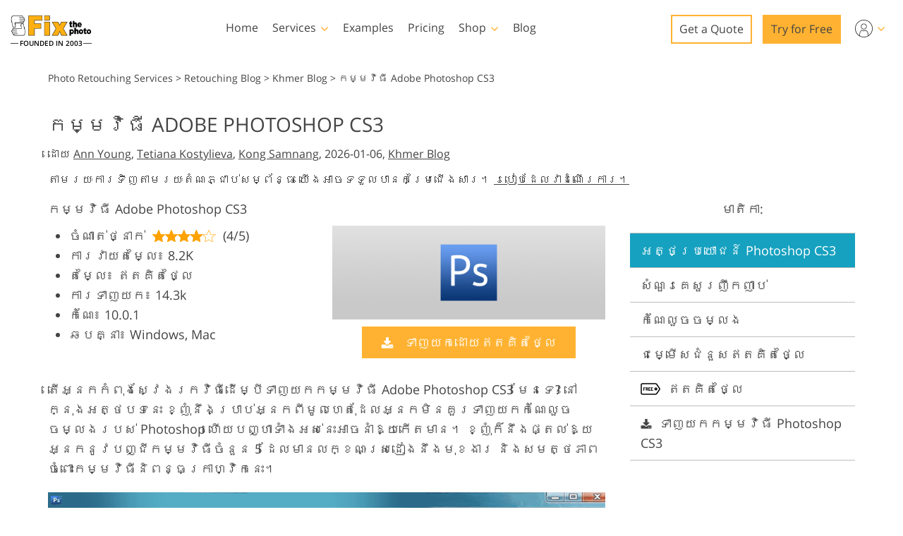

--- FILE ---
content_type: text/html; charset=UTF-8
request_url: https://fixthephoto.com/km/adobe-photoshop-cs3.html
body_size: 50593
content:
<!DOCTYPE html>
<html new-site data-gt="" class="km" lang="km-KH" dir="ltr" data-use_adsense="false">
<head>
    <base href="https://fixthephoto.com/blog/">
    <script type="text/javascript" charset="UTF-8" src="//geo.cookie-script.com/s/365ea1184c1c9e937debf5302ee2fe5b.js?country=gb&state=ca&region=eu"></script>        
    <!-- Google Tag Manager -->
    <script>(function(w,d,s,l,i){w[l]=w[l]||[];w[l].push({'gtm.start':
            new Date().getTime(),event:'gtm.js'});var f=d.getElementsByTagName(s)[0],
        j=d.createElement(s),dl=l!='dataLayer'?'&l='+l:'';j.async=true;j.src=
        'https://www.googletagmanager.com/gtm.js?id='+i+dl;f.parentNode.insertBefore(j,f);
    })(window,document,'script','dataLayer','GTM-WDN66X');</script>
    <!-- End Google Tag Manager -->
    <meta charset="UTF-8">
    <meta name="viewport" content="width=device-width, initial-scale=1.0, maximum-scale=1.0, user-scalable=no" />
    <meta name="verify-admitad" content="5eb72bbe70" />
    <title>វិធីល្អបំផុតដើម្បីទទួលបានកម្មវិធី Photoshop CS3 ដោយឥតគិតថ្លៃ</title>
    <meta name="keywords" content="adobe photoshop cs3,adobe photoshop cs3 ទាញយកដោយឥតគិតថ្លៃ,photoshop cs3 ទាញយកដោយឥតគិតថ្លៃ">
    <meta name="description" content="Adobe Photoshop CS3៖ របៀប​ស្វែង​រក​វិធី​ទាញ​យក​វា​ដោយ​ឥត​គិត​ថ្លៃ? តើវាស្របច្បាប់ក្នុងការទាញយក Adobe Photoshop CS3 ពីគេហទំព័រដែលមិនស្គាល់ដែរឬទេ? ពិនិត្យមើលជម្រើសចំនួន 5 ដែលស្រដៀងនឹង Photoshop CS3 ។">
    <link rel="apple-touch-icon" sizes="57x57" href="https://fixthephoto.com/apple-icon-57x57.png">
    <link rel="apple-touch-icon" sizes="60x60" href="https://fixthephoto.com/apple-icon-60x60.png">
    <link rel="apple-touch-icon" sizes="72x72" href="https://fixthephoto.com/apple-icon-72x72.png">
    <link rel="apple-touch-icon" sizes="76x76" href="https://fixthephoto.com/apple-icon-76x76.png">
    <link rel="apple-touch-icon" sizes="114x114" href="https://fixthephoto.com/apple-icon-114x114.png">
    <link rel="apple-touch-icon" sizes="120x120" href="https://fixthephoto.com/apple-icon-120x120.png">
    <link rel="apple-touch-icon" sizes="144x144" href="https://fixthephoto.com/apple-icon-144x144.png">
    <link rel="apple-touch-icon" sizes="152x152" href="https://fixthephoto.com/apple-icon-152x152.png">
    <link rel="apple-touch-icon" sizes="180x180" href="https://fixthephoto.com/apple-icon-180x180.png">
    <link rel="icon" type="image/png" sizes="192x192"  href="https://fixthephoto.com/android-icon-192x192.png">
    <link rel="icon" type="image/png" sizes="32x32" href="https://fixthephoto.com/favicon-32x32.png">
    <link rel="icon" type="image/png" sizes="96x96" href="https://fixthephoto.com/favicon-96x96.png">
    <link rel="icon" type="image/png" sizes="16x16" href="https://fixthephoto.com/favicon-16x16.png">
    <meta name="msapplication-TileImage" content="https://fixthephoto.com/ms-icon-144x144.png">
    <link rel="manifest" href="//fixthephoto.com/manifest.json">
    <meta name="msapplication-TileColor" content="#ffffff">
    <meta name="theme-color" content="#ffffff">    <meta property="og:type" content="article" />
    <meta property="og:site_name" content="FixThePhoto.com" />
    <meta property="article:author" content="Ann Young FixThePhoto.com" />
    <meta property="og:title" content="តើធ្វើដូចម្តេចដើម្បីទទួលបាន Adobe Photoshop CS3 ដោយឥតគិតថ្លៃ និងស្របច្បាប់?"/>
    <meta property="og:image" content="https://img.fixthephoto.com/blog/images/gallery/news_fb__image_12553.jpg"/>
    <meta property="og:description" content="ស្វែងរកវិធីដើម្បីទទួលបាន Adobe Photoshop CS3 ដោយឥតគិតថ្លៃ និងស្របច្បាប់។ ហេតុអ្វីបានជាអ្នកមិនគួរប្រើកម្មវិធីលួចចម្លង?"/>
    <meta property="og:url" content="https://fixthephoto.com/km/adobe-photoshop-cs3.html">
    <meta name="twitter:card" content="summary">
    <meta name="twitter:site" content="@fixthephoto">
    <meta name="twitter:title" content="តើធ្វើដូចម្តេចដើម្បីទទួលបាន Adobe Photoshop CS3 ដោយឥតគិតថ្លៃ និងស្របច្បាប់?">
    <meta name="twitter:description" content="ស្វែងរកវិធីដើម្បីទទួលបាន Adobe Photoshop CS3 ដោយឥតគិតថ្លៃ និងស្របច្បាប់។ ហេតុអ្វីបានជាអ្នកមិនគួរប្រើកម្មវិធីលួចចម្លង?">
    <script type="application/ld+json">[{"@context":"https://schema.org","@type":"Organization","name":"FixThePhoto.com","url":"https://fixthephoto.com","logo":{"@type":"ImageObject","url":"https://img.fixthephoto.com/images/fixthephoto-logo-photoretouching.png","caption":"FixThePhoto logo"}},{"@context":"https://schema.org","@type":"WebSite","name":"FixThePhoto.com","url":"https://www.fixthephoto.com"},{"@context":"https://schema.org","@type":"NewsArticle","name":"\u1780\u1798\u17d2\u1798\u179c\u17b7\u1792\u17b8 Adobe Photoshop CS3","headline":"\u179c\u17b7\u1792\u17b8\u179b\u17d2\u17a2\u1794\u17c6\u1795\u17bb\u178f\u178a\u17be\u1798\u17d2\u1794\u17b8\u1791\u1791\u17bd\u179b\u1794\u17b6\u1793\u1780\u1798\u17d2\u1798\u179c\u17b7\u1792\u17b8 Photoshop CS3 \u178a\u17c4\u1799\u17a5\u178f\u1782\u17b7\u178f\u1790\u17d2\u179b\u17c3","alternativeHeadline":"\u1780\u1798\u17d2\u1798\u179c\u17b7\u1792\u17b8 Adobe Photoshop CS3","description":"Adobe Photoshop CS3\u17d6 \u179a\u1794\u17c0\u1794\u200b\u179f\u17d2\u179c\u17c2\u1784\u200b\u179a\u1780\u200b\u179c\u17b7\u1792\u17b8\u200b\u1791\u17b6\u1789\u200b\u1799\u1780\u200b\u179c\u17b6\u200b\u178a\u17c4\u1799\u200b\u17a5\u178f\u200b\u1782\u17b7\u178f\u200b\u1790\u17d2\u179b\u17c3? \u178f\u17be\u179c\u17b6\u179f\u17d2\u179a\u1794\u1785\u17d2\u1794\u17b6\u1794\u17cb\u1780\u17d2\u1793\u17bb\u1784\u1780\u17b6\u179a\u1791\u17b6\u1789\u1799\u1780 Adobe Photoshop CS3 \u1796\u17b8\u1782\u17c1\u17a0\u1791\u17c6\u1796\u17d0\u179a\u178a\u17c2\u179b\u1798\u17b7\u1793\u179f\u17d2\u1782\u17b6\u179b\u17cb\u178a\u17c2\u179a\u17ac\u1791\u17c1? \u1796\u17b7\u1793\u17b7\u178f\u17d2\u1799\u1798\u17be\u179b\u1787\u1798\u17d2\u179a\u17be\u179f\u1785\u17c6\u1793\u17bd\u1793 5 \u178a\u17c2\u179b\u179f\u17d2\u179a\u178a\u17c0\u1784\u1793\u17b9\u1784 Photoshop CS3 \u17d4","keywords":"[\"adobe photoshop cs3\", \"adobe photoshop cs3 \u1791\u17b6\u1789\u1799\u1780\u178a\u17c4\u1799\u17a5\u178f\u1782\u17b7\u178f\u1790\u17d2\u179b\u17c3\", \"photoshop cs3 \u1791\u17b6\u1789\u1799\u1780\u178a\u17c4\u1799\u17a5\u178f\u1782\u17b7\u178f\u1790\u17d2\u179b\u17c3\"]","datePublished":"2022-01-12 07:07:43","url":"https://fixthephoto.com/km/adobe-photoshop-cs3.html","image":[{"@type":"ImageObject","url":"https://fixthephoto.com/blog/images/gallery/news_fb__image_12553.jpg","width":1200,"height":630}],"author":{"@type":"Person","name":"Ann Young"},"publisher":{"@type":"Organization","name":"FixThePhoto.com","url":"https://www.fixthephoto.com","logo":{"@type":"ImageObject","url":"https://img.fixthephoto.com/images/fixthephoto-logo-photoretouching.png","caption":"FixThePhoto logo"}},"mainEntityOfPage":{"@type":"WebPage","@id":"https://fixthephoto.com/km/adobe-photoshop-cs3.html"}}]</script>    <link rel="canonical" href="https://fixthephoto.com/km/adobe-photoshop-cs3.html"/>
    <link rel="alternate" href="https://fixthephoto.com/ky/adobe-photoshop-cs3.html" hreflang="ky-KG"/>
<link rel="alternate" href="https://fixthephoto.com/lo/adobe-photoshop-cs3.html" hreflang="lo-LA"/>
<link rel="alternate" href="https://fixthephoto.com/az/adobe-photoshop-cs3.html" hreflang="az-AZ"/>
<link rel="alternate" href="https://fixthephoto.com/fr/adobe-photoshop-cs3.html" hreflang="fr"/>
<link rel="alternate" href="https://fixthephoto.com/ja/adobe-photoshop-cs3.html" hreflang="ja"/>
<link rel="alternate" href="https://fixthephoto.com/bs/adobe-photoshop-cs3.html" hreflang="bs-BA"/>
<link rel="alternate" href="https://fixthephoto.com/bg/adobe-photoshop-cs3.html" hreflang="bg-BG"/>
<link rel="alternate" href="https://fixthephoto.com/km/adobe-photoshop-cs3.html" hreflang="km-KH"/>
<link rel="alternate" href="https://fixthephoto.com/cn/adobe-photoshop-cs3.html" hreflang="zh"/>
<link rel="alternate" href="https://fixthephoto.com/tr/adobe-photoshop-cs3.html" hreflang="tr"/>
<link rel="alternate" href="https://fixthephoto.com/ar/adobe-photoshop-cs3.html" hreflang="ar"/>
<link rel="alternate" href="https://fixthephoto.com/am/adobe-photoshop-cs3.html" hreflang="am-ET"/>
<link rel="alternate" href="https://fixthephoto.com/fi/adobe-photoshop-cs3.html" hreflang="fi-FI"/>
<link rel="alternate" href="https://fixthephoto.com/hr/adobe-photoshop-cs3.html" hreflang="hr-HR"/>
<link rel="alternate" href="https://fixthephoto.com/kr/adobe-photoshop-cs3.html" hreflang="ko"/>
<link rel="alternate" href="https://fixthephoto.com/ru/adobe-photoshop-cs3.html" hreflang="ru"/>
<link rel="alternate" href="https://fixthephoto.com/hu/adobe-photoshop-cs3.html" hreflang="hu"/>
<link rel="alternate" href="https://fixthephoto.com/cs/adobe-photoshop-cs3.html" hreflang="cs"/>
<link rel="alternate" href="https://fixthephoto.com/vi/adobe-photoshop-cs3.html" hreflang="vi"/>
<link rel="alternate" href="https://fixthephoto.com/ro/adobe-photoshop-cs3.html" hreflang="ro"/>
<link rel="alternate" href="https://fixthephoto.com/ka/adobe-photoshop-cs3.html" hreflang="ka-GE"/>
<link rel="alternate" href="https://fixthephoto.com/is/adobe-photoshop-cs3.html" hreflang="is-IS"/>
<link rel="alternate" href="https://fixthephoto.com/he/adobe-photoshop-cs3.html" hreflang="he-IL"/>
<link rel="alternate" href="https://fixthephoto.com/kk/adobe-photoshop-cs3.html" hreflang="kk-KZ"/>
<link rel="alternate" href="https://fixthephoto.com/sw/adobe-photoshop-cs3.html" hreflang="sw-KE"/>
<link rel="alternate" href="https://fixthephoto.com/uk/adobe-photoshop-cs3.html" hreflang="en-GB"/>
<link rel="alternate" href="https://fixthephoto.com/et/adobe-photoshop-cs3.html" hreflang="et-EE"/>
<link rel="alternate" href="https://fixthephoto.com/hy/adobe-photoshop-cs3.html" hreflang="hy-AM"/>
<link rel="alternate" href="https://fixthephoto.com/id/download-photoshop-cs3.html" hreflang="id"/>
<link rel="alternate" href="https://fixthephoto.com/it/photoshop-cs3-gratis.html" hreflang="it"/>
<link rel="alternate" href="https://fixthephoto.com/hi/adobe-photoshop-cs3.html" hreflang="hi"/>
<link rel="alternate" href="https://fixthephoto.com/th/ดาวน์โหลด-photoshop-cs3.html" hreflang="th"/>
<link rel="alternate" href="https://fixthephoto.com/pt/photoshop-cs3-download-gratis.html" hreflang="pt"/>
<link rel="alternate" href="https://fixthephoto.com/au/adobe-photoshop-cs3.html" hreflang="en-AU"/>
<link rel="alternate" href="https://fixthephoto.com/nl/adobe-photoshop-cs3.html" hreflang="nl"/>
<link rel="alternate" href="https://fixthephoto.com/el/adobe-photoshop-cs3.html" hreflang="el"/>
<link rel="alternate" href="https://fixthephoto.com/de/adobe-photoshop-cs3-kostenlos.html" hreflang="de"/>
<link rel="alternate" href="https://fixthephoto.com/es/adobe-photoshop-cs3.html" hreflang="es"/>
<link rel="alternate" href="https://fixthephoto.com/pl/adobe-photoshop-cs3.html" hreflang="pl"/>
<link rel="alternate" href="https://fixthephoto.com/dk/adobe-photoshop-cs3.html" hreflang="da-DK"/>
<link rel="alternate" href="https://fixthephoto.com/sq/adobe-photoshop-cs3.html" hreflang="sq-AL"/>
<link rel="alternate" href="https://fixthephoto.com/lv/adobe-photoshop-cs3.html" hreflang="lv-LV"/>
<link rel="alternate" href="https://fixthephoto.com/lt/adobe-photoshop-cs3.html" hreflang="lt-LT"/>
<link rel="alternate" href="https://fixthephoto.com/mk/adobe-photoshop-cs3.html" hreflang="mk-MK"/>
<link rel="alternate" href="https://fixthephoto.com/mg/adobe-photoshop-cs3.html" hreflang="mg-MG"/>
<link rel="alternate" href="https://fixthephoto.com/ny/adobe-photoshop-cs3.html" hreflang="ny-MW"/>
<link rel="alternate" href="https://fixthephoto.com/mt/adobe-photoshop-cs3.html" hreflang="mt-MT"/>
<link rel="alternate" href="https://fixthephoto.com/mn/adobe-photoshop-cs3.html" hreflang="mn-MN"/>
<link rel="alternate" href="https://fixthephoto.com/ne/adobe-photoshop-cs3.html" hreflang="ne-NP"/>
<link rel="alternate" href="https://fixthephoto.com/no/adobe-photoshop-cs3.html" hreflang="no-NO"/>
<link rel="alternate" href="https://fixthephoto.com/sr/adobe-photoshop-cs3.html" hreflang="sr-RS"/>
<link rel="alternate" href="https://fixthephoto.com/sl/adobe-photoshop-cs3.html" hreflang="sl-SI"/>
<link rel="alternate" href="https://fixthephoto.com/sv/adobe-photoshop-cs3.html" hreflang="sv-SE"/>
<link rel="alternate" href="https://fixthephoto.com/tg/adobe-photoshop-cs3.html" hreflang="tg-TJ"/>
<link rel="alternate" href="https://fixthephoto.com/tk/adobe-photoshop-cs3.html" hreflang="tk-TM"/>
<link rel="alternate" href="https://fixthephoto.com/ua/adobe-photoshop-cs3.html" hreflang="uk-UA"/>
<link rel="alternate" href="https://fixthephoto.com/uz/adobe-photoshop-cs3.html" hreflang="uz-UZ"/>
<link rel="alternate" href="https://fixthephoto.com/adobe-photoshop-cs3.html" hreflang="x-default"/>
<link rel="alternate" href="https://fixthephoto.com/adobe-photoshop-cs3.html" hreflang="en-US"/>
    
    <style data-template2-builder-css>
        a,body{color:#444}.tm-link-underline,a{text-decoration:underline}.uk-clearfix::after,.uk-container::after,.uk-list>li::after,.uk-modal-body::after,.uk-modal-footer::after,.uk-modal-header::after,.uk-panel::after,.uk-section::after{clear:both}@font-face{font-family:'Open Sans';font-style:normal;font-weight:400;font-display:swap;src:local('Open Sans Regular'),local('OpenSans-Regular'),url(https://fonts.gstatic.com/s/opensans/v17/mem8YaGs126MiZpBA-UFVZ0bf8pkAg.woff2) format('woff2');unicode-range:U+0000-00FF,U+0131,U+0152-0153,U+02BB-02BC,U+02C6,U+02DA,U+02DC,U+2000-206F,U+2074,U+20AC,U+2122,U+2191,U+2193,U+2212,U+2215,U+FEFF,U+FFFD}@font-face{font-family:'Open Sans';font-style:normal;font-weight:600;font-display:swap;src:local('Open Sans SemiBold'),local('OpenSans-SemiBold'),url(https://fonts.gstatic.com/s/opensans/v17/mem5YaGs126MiZpBA-UNirkOUuhpKKSTjw.woff2) format('woff2');unicode-range:U+0000-00FF,U+0131,U+0152-0153,U+02BB-02BC,U+02C6,U+02DA,U+02DC,U+2000-206F,U+2074,U+20AC,U+2122,U+2191,U+2193,U+2212,U+2215,U+FEFF,U+FFFD}@font-face{font-family:'Open Sans';font-style:normal;font-weight:700;font-display:swap;src:local('Open Sans Bold'),local('OpenSans-Bold'),url(https://fonts.gstatic.com/s/opensans/v18/mem5YaGs126MiZpBA-UN7rgOUuhpKKSTjw.woff2) format('woff2');unicode-range:U+0000-00FF,U+0131,U+0152-0153,U+02BB-02BC,U+02C6,U+02DA,U+02DC,U+2000-206F,U+2074,U+20AC,U+2122,U+2191,U+2193,U+2212,U+2215,U+FEFF,U+FFFD}body{background-color:#fff;font-weight:400;font-family:"Open Sans",Arial,sans-serif;font-size:18px;line-height:1.6;margin:0;-webkit-font-smoothing:antialiased;-webkit-text-size-adjust:100%}audio,canvas,iframe,img,svg,video{vertical-align:middle}canvas,img,video{max-width:100%;height:auto;box-sizing:border-box}@supports (display:block){svg{max-width:100%;height:auto;box-sizing:border-box}}svg:not(:root){overflow:hidden}iframe{border:0}address,dl,fieldset,figure,ol,p,pre,ul{margin:0 0 20px}*+address,*+dl,*+fieldset,*+figure,*+ol,*+p,*+pre,*+ul{margin-top:20px}ol,ul{padding-left:30px}ol>li>ol,ol>li>ul,ul>li>ol,ul>li>ul{margin:0}.uk-hr,hr{overflow:visible;text-align:inherit;margin:0 0 20px;border:0;border-top:1px solid #e5e5e5}*+.uk-hr,*+hr{margin-top:20px}::selection{background:#c8c8c8;color:#333;text-shadow:none}details,main{display:block}template{display:none}.tm-main{padding-top:100px}*,:after,:before{-webkit-box-sizing:border-box;-moz-box-sizing:border-box;box-sizing:border-box}a{cursor:pointer}a:focus,a:hover{background-color:#16a1c0;color:#fff}a.tm-link-turquoise{color:#16a1c0}a.tm-link-turquoise:focus,a.tm-link-turquoise:hover{color:#444;background-color:transparent;transition:none}a.uk-link-reset{background-color:transparent!important}a.tm-logo:focus,a.tm-logo:hover{color:#444;background-color:transparent;transition:none}#header .submenu a:hover,#main-menu .shop .tm-submenu-link-shop:hover,#main-menu .shop a:hover,#service-links .service-link:hover{background-color:transparent}@media only screen and (max-width:767px){ol,ul{padding-left:20px}a{color:#16a1c0}a:focus,a:hover{color:#444;background-color:transparent;transition:none}div[data-name=blog-img] img{max-width:100%!important}}@media only screen and (max-width:991px){.tm-main{padding-top:70px}}.tm-overlay-secondary{background-color:rgba(255,180,0,.9)}.tm-padding-small{padding:10px}.tm-padding-xsmall{padding:5px}.tm-text-small{font-size:.75em}.tm-position-xsmall{margin:5px;max-width:calc(100% - (5px * 2))}.tm-text-large{font-size:18px}.tm-text-gray{color:#8D8D8D}.tm-footer{min-height:568px}@media (min-width:960px){.tm-menu-show-on-scroll-up{position:absolute!important}}.tm-line-height-small{line-height:1.2}@media (max-width:959px){.tm-sticky-element.uk-sticky.uk-active{margin-top:55px}}.tm-link-noline,.tm-link-noline a{text-decoration:none}.tm-link-reset,.tm-link-reset a{background-color:transparent!important;color:inherit!important}.uk-link-muted a,a.uk-link-muted{color:#999}.uk-link-muted a:hover,.uk-link-toggle:focus .uk-link-muted,.uk-link-toggle:hover .uk-link-muted,a.uk-link-muted:hover{color:#666}.uk-link-text a,a.uk-link-text{color:inherit}.uk-link-text a:hover,.uk-link-toggle:focus .uk-link-text,.uk-link-toggle:hover .uk-link-text,a.uk-link-text:hover{color:#999}.uk-link-heading a,a.uk-link-heading{color:inherit}.uk-link-heading a:hover,.uk-link-toggle:focus .uk-link-heading,.uk-link-toggle:hover .uk-link-heading,a.uk-link-heading:hover{color:#1e87f0;text-decoration:none}.uk-link-reset a,.uk-link-toggle,a.uk-link-reset{color:inherit!important;text-decoration:none!important}.uk-table caption,.uk-table th{font-size:.875rem;text-align:left;color:#999}.uk-link-toggle:focus{outline:0}.uk-list{padding:0;list-style:none}.uk-list>li::after,.uk-list>li::before{content:"";display:table}.uk-list>li>:last-child{margin-bottom:0}.uk-list ul{margin:0;padding-left:30px;list-style:none}.uk-list>li:nth-child(n+2),.uk-list>li>ul{margin-top:10px}.uk-list-divider>li:nth-child(n+2){margin-top:10px;padding-top:10px;border-top:1px solid #e5e5e5}.uk-list-striped>li{padding:10px}.uk-list-striped>li:nth-of-type(odd){border-top:1px solid #e5e5e5;border-bottom:1px solid #e5e5e5;background:#f8f8f8}.uk-list-striped>li:nth-child(n+2){margin-top:0}.uk-list-bullet>li{position:relative;padding-left:calc(1.5em + 10px)}.uk-list-bullet>li::before{content:"";position:absolute;top:0;left:0;width:1.5em;height:1.5em;background-image:url("data:image/svg+xml;charset=UTF-8,%3Csvg%20width%3D%226%22%20height%3D%226%22%20viewBox%3D%220%200%206%206%22%20xmlns%3D%22http%3A%2F%2Fwww.w3.org%2F2000%2Fsvg%22%3E%0A%20%20%20%20%3Ccircle%20fill%3D%22%23666%22%20cx%3D%223%22%20cy%3D%223%22%20r%3D%223%22%20%2F%3E%0A%3C%2Fsvg%3E");background-repeat:no-repeat;background-position:50% 50%;display:block}.uk-list-large>li:nth-child(n+2),.uk-list-large>li>ul{margin-top:20px}.uk-list-large.uk-list-divider>li:nth-child(n+2){margin-top:20px;padding-top:20px}.uk-list-large.uk-list-striped>li{padding:20px 10px}.uk-list-large.uk-list-striped>li:nth-of-type(odd){border-top:1px solid #e5e5e5;border-bottom:1px solid #e5e5e5}.uk-list-large.uk-list-striped>li:nth-child(n+2){margin-top:0}.uk-table{border-collapse:collapse;border-spacing:0;width:100%;margin-bottom:20px}*+.uk-table{margin-top:20px}.uk-table th{padding:16px 12px;vertical-align:bottom;font-weight:400;text-transform:uppercase}.tm-button,.uk-icon,.uk-select{text-transform:none}.uk-table td{padding:16px 12px;vertical-align:top}.uk-table td>:last-child{margin-bottom:0}.uk-table tfoot{font-size:.875rem}.uk-table-middle,.uk-table-middle td{vertical-align:middle!important}.uk-table-divider>:first-child>tr:not(:first-child),.uk-table-divider>:not(:first-child)>tr,.uk-table-divider>tr:not(:first-child){border-top:1px solid #e5e5e5}.uk-table-striped tbody tr:nth-of-type(odd),.uk-table-striped>tr:nth-of-type(odd){background:#f8f8f8;border-top:1px solid #e5e5e5;border-bottom:1px solid #e5e5e5}.uk-table tbody tr.uk-active,.uk-table-hover tbody tr:hover,.uk-table-hover>tr:hover,.uk-table>tr.uk-active{background:#e8e8e8}.uk-table-small td,.uk-table-small th{padding:10px 12px}.uk-table-large td,.uk-table-large th{padding:22px 12px}.uk-table-justify td:first-child,.uk-table-justify th:first-child{padding-left:0}.uk-table-justify td:last-child,.uk-table-justify th:last-child{padding-right:0}.uk-table-shrink{width:1px}.uk-table-expand{min-width:150px}.uk-table-link{padding:0!important}.uk-table-link>a{display:block;padding:16px 12px}.uk-table-small .uk-table-link>a{padding:10px 12px}@media (max-width:959px){.uk-table-responsive,.uk-table-responsive tbody,.uk-table-responsive td,.uk-table-responsive th,.uk-table-responsive tr{display:block}.uk-table-responsive thead{display:none}.uk-table-responsive td,.uk-table-responsive th{width:auto!important;max-width:none!important;min-width:0!important;overflow:visible!important;white-space:normal!important}.uk-table-responsive .uk-table-link:not(:first-child)>a,.uk-table-responsive td:not(:first-child):not(.uk-table-link),.uk-table-responsive th:not(:first-child):not(.uk-table-link){padding-top:5px!important}.uk-table-responsive .uk-table-link:not(:last-child)>a,.uk-table-responsive td:not(:last-child):not(.uk-table-link),.uk-table-responsive th:not(:last-child):not(.uk-table-link){padding-bottom:5px!important}.uk-table-justify.uk-table-responsive td,.uk-table-justify.uk-table-responsive th{padding-left:0;padding-right:0}}.uk-icon,.uk-input{overflow:visible}.uk-table tbody tr{transition:background-color .1s linear}.uk-icon{margin:0;border:none;border-radius:0;font:inherit;color:inherit;padding:0;background-color:transparent;display:inline-block;fill:currentcolor;line-height:0}button.uk-icon:not(:disabled){cursor:pointer}.uk-icon::-moz-focus-inner{border:0;padding:0}.uk-icon:not(.uk-preserve) [fill*='#']:not(.uk-preserve){fill:currentcolor}.uk-icon:not(.uk-preserve) [stroke*='#']:not(.uk-preserve){stroke:currentcolor}.uk-icon>*{transform:translate(0,0)}.uk-icon-image{width:20px;height:20px;background-position:50% 50%;background-repeat:no-repeat;background-size:contain;vertical-align:middle}.uk-icon-link{color:#999}.uk-icon-link:focus,.uk-icon-link:hover{color:#666;outline:0}.uk-active>.uk-icon-link,.uk-icon-link:active{color:#595959}.uk-icon-button{box-sizing:border-box;width:36px;height:36px;border-radius:500px;background:#f8f8f8;color:#999;vertical-align:middle;display:inline-flex;justify-content:center;align-items:center;transition:.1s ease-in-out;transition-property:color,background-color}.uk-icon-button:focus,.uk-icon-button:hover{background-color:#ebebeb;color:#666;outline:0}.uk-active>.uk-icon-button,.uk-icon-button:active{background-color:#dfdfdf;color:#666}.uk-checkbox,.uk-input,.uk-radio,.uk-select,.uk-textarea{box-sizing:border-box;margin:0;border-radius:0;font:inherit}input[type=submit]{cursor:pointer}.uk-select optgroup{font:inherit;font-weight:700}.uk-textarea{overflow:auto}.uk-input[type=search]::-webkit-search-cancel-button,.uk-input[type=search]::-webkit-search-decoration{-webkit-appearance:none}.uk-input[type=number]::-webkit-inner-spin-button,.uk-input[type=number]::-webkit-outer-spin-button{height:auto}.uk-input::-moz-placeholder,.uk-textarea::-moz-placeholder{opacity:1}.uk-checkbox:not(:disabled),.uk-radio:not(:disabled){cursor:pointer}.uk-fieldset{border:none;margin:0;padding:0}.uk-input,.uk-textarea{-webkit-appearance:none}.uk-input,.uk-select,.uk-textarea{max-width:100%;width:100%;padding:0 10px;background:#fff;color:#666;border:1px solid #e5e5e5;transition:.2s ease-in-out;transition-property:color,background-color,border}.uk-input,.uk-select:not([multiple]):not([size]){height:40px;vertical-align:middle;display:inline-block}.uk-input:not(input),.uk-select:not(select){line-height:38px}.uk-select[multiple],.uk-select[size],.uk-textarea{padding-top:4px;padding-bottom:4px;vertical-align:top}.uk-input:focus,.uk-select:focus,.uk-textarea:focus{outline:0;background-color:#fff;color:#444;border-color:#999}.uk-input:disabled,.uk-select:disabled,.uk-textarea:disabled{background-color:#f8f8f8;color:#999;border-color:#e5e5e5}.uk-input::-ms-input-placeholder{color:#999!important}.uk-input::placeholder{color:#999}.uk-textarea::-ms-input-placeholder{color:#999!important}.uk-textarea::placeholder{color:#999}.uk-form-small{font-size:.875rem}.uk-form-small:not(textarea):not([multiple]):not([size]){height:30px;padding-left:8px;padding-right:8px}.uk-form-small:not(select):not(input):not(textarea){line-height:28px}.uk-form-large{font-size:1.25rem}.uk-form-large:not(textarea):not([multiple]):not([size]){height:55px;padding-left:12px;padding-right:12px}.uk-form-large:not(select):not(input):not(textarea){line-height:53px}.uk-form-danger,.uk-form-danger:focus{color:#f00000;border-color:#f00000}.uk-form-success,.uk-form-success:focus{color:#32d296;border-color:#32d296}.uk-form-blank{background:0 0;border-color:transparent}.uk-input[list],.uk-select:not([multiple]):not([size]){background-position:100% 50%;background-repeat:no-repeat}.uk-form-blank:focus{border-color:#e5e5e5;border-style:dashed}input.uk-form-width-xsmall{width:50px}select.uk-form-width-xsmall{width:75px}.uk-form-width-small{width:130px}.uk-form-width-medium{width:200px}.uk-form-width-large{width:500px}.uk-select:not([multiple]):not([size]){-webkit-appearance:none;-moz-appearance:none;padding-right:20px;background-image:url("data:image/svg+xml;charset=UTF-8,%3Csvg%20width%3D%2224%22%20height%3D%2216%22%20viewBox%3D%220%200%2024%2016%22%20xmlns%3D%22http%3A%2F%2Fwww.w3.org%2F2000%2Fsvg%22%3E%0A%20%20%20%20%3Cpolygon%20fill%3D%22%23666%22%20points%3D%2212%201%209%206%2015%206%22%20%2F%3E%0A%20%20%20%20%3Cpolygon%20fill%3D%22%23666%22%20points%3D%2212%2013%209%208%2015%208%22%20%2F%3E%0A%3C%2Fsvg%3E%0A")}.uk-select:not([multiple]):not([size])::-ms-expand{display:none}.uk-select:not([multiple]):not([size]) option{color:#444}.uk-select:not([multiple]):not([size]):disabled{background-image:url("data:image/svg+xml;charset=UTF-8,%3Csvg%20width%3D%2224%22%20height%3D%2216%22%20viewBox%3D%220%200%2024%2016%22%20xmlns%3D%22http%3A%2F%2Fwww.w3.org%2F2000%2Fsvg%22%3E%0A%20%20%20%20%3Cpolygon%20fill%3D%22%23999%22%20points%3D%2212%201%209%206%2015%206%22%20%2F%3E%0A%20%20%20%20%3Cpolygon%20fill%3D%22%23999%22%20points%3D%2212%2013%209%208%2015%208%22%20%2F%3E%0A%3C%2Fsvg%3E%0A")}.uk-input[list]{padding-right:20px}.uk-input[list]:focus,.uk-input[list]:hover{background-image:url("data:image/svg+xml;charset=UTF-8,%3Csvg%20width%3D%2224%22%20height%3D%2216%22%20viewBox%3D%220%200%2024%2016%22%20xmlns%3D%22http%3A%2F%2Fwww.w3.org%2F2000%2Fsvg%22%3E%0A%20%20%20%20%3Cpolygon%20fill%3D%22%23666%22%20points%3D%2212%2012%208%206%2016%206%22%20%2F%3E%0A%3C%2Fsvg%3E%0A")}.uk-input[list]::-webkit-calendar-picker-indicator{display:none}.uk-checkbox,.uk-form-custom,.uk-radio{display:inline-block;vertical-align:middle}.uk-checkbox,.uk-radio{height:16px;width:16px;overflow:hidden;margin-top:-4px;-webkit-appearance:none;-moz-appearance:none;background-color:transparent;background-repeat:no-repeat;background-position:50% 50%;border:1px solid #ccc;transition:.2s ease-in-out;transition-property:background-color,border}.uk-dotnav>*>*,.uk-radio{border-radius:50%}.uk-checkbox:focus,.uk-radio:focus{outline:0;border-color:#1e87f0}.uk-checkbox:checked,.uk-checkbox:indeterminate,.uk-radio:checked{background-color:#1e87f0;border-color:transparent}.uk-checkbox:checked:focus,.uk-checkbox:indeterminate:focus,.uk-radio:checked:focus{background-color:#0e6dcd}.uk-radio:checked{background-image:url("data:image/svg+xml;charset=UTF-8,%3Csvg%20width%3D%2216%22%20height%3D%2216%22%20viewBox%3D%220%200%2016%2016%22%20xmlns%3D%22http%3A%2F%2Fwww.w3.org%2F2000%2Fsvg%22%3E%0A%20%20%20%20%3Ccircle%20fill%3D%22%23fff%22%20cx%3D%228%22%20cy%3D%228%22%20r%3D%222%22%20%2F%3E%0A%3C%2Fsvg%3E")}.uk-checkbox:checked{background-image:url("data:image/svg+xml;charset=UTF-8,%3Csvg%20width%3D%2214%22%20height%3D%2211%22%20viewBox%3D%220%200%2014%2011%22%20xmlns%3D%22http%3A%2F%2Fwww.w3.org%2F2000%2Fsvg%22%3E%0A%20%20%20%20%3Cpolygon%20fill%3D%22%23fff%22%20points%3D%2212%201%205%207.5%202%205%201%205.5%205%2010%2013%201.5%22%20%2F%3E%0A%3C%2Fsvg%3E%0A")}.uk-checkbox:indeterminate{background-image:url("data:image/svg+xml;charset=UTF-8,%3Csvg%20width%3D%2216%22%20height%3D%2216%22%20viewBox%3D%220%200%2016%2016%22%20xmlns%3D%22http%3A%2F%2Fwww.w3.org%2F2000%2Fsvg%22%3E%0A%20%20%20%20%3Crect%20fill%3D%22%23fff%22%20x%3D%223%22%20y%3D%228%22%20width%3D%2210%22%20height%3D%221%22%20%2F%3E%0A%3C%2Fsvg%3E")}.uk-checkbox:disabled,.uk-radio:disabled{background-color:#f8f8f8;border-color:#e5e5e5}.uk-radio:disabled:checked{background-image:url("data:image/svg+xml;charset=UTF-8,%3Csvg%20width%3D%2216%22%20height%3D%2216%22%20viewBox%3D%220%200%2016%2016%22%20xmlns%3D%22http%3A%2F%2Fwww.w3.org%2F2000%2Fsvg%22%3E%0A%20%20%20%20%3Ccircle%20fill%3D%22%23999%22%20cx%3D%228%22%20cy%3D%228%22%20r%3D%222%22%20%2F%3E%0A%3C%2Fsvg%3E")}.uk-checkbox:disabled:checked{background-image:url("data:image/svg+xml;charset=UTF-8,%3Csvg%20width%3D%2214%22%20height%3D%2211%22%20viewBox%3D%220%200%2014%2011%22%20xmlns%3D%22http%3A%2F%2Fwww.w3.org%2F2000%2Fsvg%22%3E%0A%20%20%20%20%3Cpolygon%20fill%3D%22%23999%22%20points%3D%2212%201%205%207.5%202%205%201%205.5%205%2010%2013%201.5%22%20%2F%3E%0A%3C%2Fsvg%3E%0A")}.uk-checkbox:disabled:indeterminate{background-image:url("data:image/svg+xml;charset=UTF-8,%3Csvg%20width%3D%2216%22%20height%3D%2216%22%20viewBox%3D%220%200%2016%2016%22%20xmlns%3D%22http%3A%2F%2Fwww.w3.org%2F2000%2Fsvg%22%3E%0A%20%20%20%20%3Crect%20fill%3D%22%23999%22%20x%3D%223%22%20y%3D%228%22%20width%3D%2210%22%20height%3D%221%22%20%2F%3E%0A%3C%2Fsvg%3E")}.uk-legend{width:100%;color:inherit;padding:0;font-size:1.5rem;line-height:1.4}.uk-form-custom{position:relative;max-width:100%}.uk-form-custom input[type=file],.uk-form-custom select{position:absolute;top:0;z-index:1;width:100%;height:100%;left:0;-webkit-appearance:none;opacity:0;cursor:pointer}.uk-form-custom input[type=file]{font-size:500px;overflow:hidden}.uk-form-label{color:#333;font-size:.875rem}.uk-form-stacked .uk-form-label{display:block;margin-bottom:5px}@media (max-width:959px){.uk-form-horizontal .uk-form-label{display:block;margin-bottom:5px}}.uk-container>:last-child,.uk-grid>*>:last-child,.uk-section>:last-child{margin-bottom:0}@media (min-width:960px){.uk-form-horizontal .uk-form-label{width:200px;margin-top:7px;float:left}.uk-form-horizontal .uk-form-controls{margin-left:215px}.uk-form-horizontal .uk-form-controls-text{padding-top:7px}}.uk-form-icon{position:absolute;top:0;bottom:0;left:0;width:40px;display:inline-flex;justify-content:center;align-items:center;color:#999}.uk-form-icon:hover{color:#666}.uk-form-icon:not(a):not(button):not(input){pointer-events:none}.uk-form-icon:not(.uk-form-icon-flip)~.uk-input{padding-left:40px!important}.uk-form-icon-flip{right:0;left:auto}.uk-form-icon-flip~.uk-input{padding-right:40px!important}.uk-section{box-sizing:border-box;padding-top:40px;padding-bottom:40px}@media (min-width:960px){.uk-section{padding-top:50px;padding-bottom:50px}}.uk-section::after,.uk-section::before{content:"";display:table}.uk-section-xsmall{padding-top:20px;padding-bottom:20px}.uk-section-small{padding-top:40px;padding-bottom:40px}.uk-section-large{padding-top:70px;padding-bottom:70px}.uk-section-xlarge{padding-top:140px;padding-bottom:140px}.uk-section-default{background:#fff}.uk-section-muted{background:#f8f8f8}.uk-section-primary{background:#1e87f0}.uk-section-secondary{background:#222}@media only screen and (min-width:768px) and (max-width:1366px) and (orientation:portrait){.tm-col-hide-for-vert-devices{display:none}}@media only screen and (min-width:667px) and (max-width:1366px) and (orientation:landscape){.tm-col-hide-for-vert-devices{display:none}}.uk-container::after,.uk-container::before,.uk-modal-body::after,.uk-modal-body::before,.uk-modal-footer::after,.uk-modal-footer::before,.uk-modal-header::after,.uk-modal-header::before{display:table;content:""}.uk-container .uk-container{padding-left:0;padding-right:0}.blogpost_main{width:100%}.uk-container{box-sizing:content-box;max-width:1144px;margin-left:auto;margin-right:auto;padding-left:20px;padding-right:20px}.uk-container-large{max-width:1200px}.uk-container-xsmall,.uk-container.uk-container-xsmall{max-width:750px}.tm-bf-modal img,.uk-container-small,.uk-container.uk-container-small{max-width:900px}.uk-container-large,.uk-container.uk-container-uk-container-large{max-width:1200px}.uk-container-expand{max-width:none}@media (min-width:1025px){.blogpost_main{width:825px;padding-right:20px}}@media (min-width:960px){.uk-section-large{padding-top:140px;padding-bottom:140px}.uk-section-xlarge{padding-top:210px;padding-bottom:210px}.uk-container{padding-left:30px;padding-right:30px}}@media (min-width:640px){.uk-container{padding-left:30px;padding-right:30px}}@media only screen and (min-width:992px){#header .header-container{max-width:100%}}.uk-slider{-webkit-tap-highlight-color:transparent}.uk-slider-container{overflow:hidden}.uk-slider-items{will-change:transform;position:relative;margin:0}.uk-slider-items:not(.uk-grid){display:flex;padding:0;list-style:none;-webkit-touch-callout:none}.uk-slider-items.uk-grid{flex-wrap:nowrap}.uk-slider-items>*{flex:none;position:relative;touch-action:pan-y}.uk-slider-items>:focus{outline:0}.uk-grid>*{margin:0}.uk-grid{display:flex;flex-wrap:wrap;margin:0 0 0 -30px;padding:0;list-style:none}.uk-grid>*{padding-left:30px}*+.uk-grid-margin,.uk-grid+.uk-grid,.uk-grid>.uk-grid-margin{margin-top:30px}@media (min-width:1200px){.uk-grid{margin-left:-40px}.uk-grid>*{padding-left:40px}*+.uk-grid-margin,.uk-grid+.uk-grid,.uk-grid>.uk-grid-margin{margin-top:40px}}.uk-grid-column-xxsmall,.uk-grid-xxsmall{margin-left:-5px}.uk-grid-column-xxsmall>*,.uk-grid-xxsmall>*{padding-left:5px}.uk-grid-column-xsmall,.uk-grid-xsmall{margin-left:-10px}.uk-grid-column-xsmall>*,.uk-grid-xsmall>*{padding-left:10px}.uk-grid-column-small,.uk-grid-small{margin-left:-15px}.uk-grid-column-small>*,.uk-grid-small>*{padding-left:15px}*+.uk-grid-margin-small,.uk-grid+.uk-grid-row-small,.uk-grid+.uk-grid-small,.uk-grid-row-small>.uk-grid-margin,.uk-grid-small>.uk-grid-margin{margin-top:15px}.uk-grid-column-medium,.uk-grid-medium{margin-left:-30px}.uk-grid-column-medium>*,.uk-grid-medium>*{padding-left:30px}*+.uk-grid-margin-medium,.uk-grid+.uk-grid-medium,.uk-grid+.uk-grid-row-medium,.uk-grid-medium>.uk-grid-margin,.uk-grid-row-medium>.uk-grid-margin{margin-top:30px}.uk-grid-column-large,.uk-grid-large{margin-left:-40px}.uk-grid-column-large>*,.uk-grid-large>*{padding-left:40px}*+.uk-grid-margin-large,.uk-grid+.uk-grid-large,.uk-grid+.uk-grid-row-large,.uk-grid-large>.uk-grid-margin,.uk-grid-row-large>.uk-grid-margin{margin-top:40px}@media (min-width:1200px){.uk-grid-column-large,.uk-grid-large{margin-left:-70px}.uk-grid-column-large>*,.uk-grid-large>*{padding-left:70px}*+.uk-grid-margin-large,.uk-grid+.uk-grid-large,.uk-grid+.uk-grid-row-large,.uk-grid-large>.uk-grid-margin,.uk-grid-row-large>.uk-grid-margin{margin-top:70px}}.uk-grid-collapse,.uk-grid-column-collapse{margin-left:0}.uk-grid-collapse>*,.uk-grid-column-collapse>*{padding-left:0}.uk-grid+.uk-grid-collapse,.uk-grid+.uk-grid-row-collapse,.uk-grid-collapse>.uk-grid-margin,.uk-grid-row-collapse>.uk-grid-margin{margin-top:0}.uk-grid-divider>*{position:relative;padding-left:60px}.uk-grid-divider>:not(.uk-first-column)::before{content:"";position:absolute;top:0;bottom:0;border-left:1px solid #e5e5e5;left:30px}.uk-grid-divider.uk-grid-stack>.uk-grid-margin::before{content:"";position:absolute;right:0;border-top:1px solid #e5e5e5;top:-30px;left:60px}.uk-grid-divider{margin-left:-60px}.uk-grid-divider.uk-grid-stack>.uk-grid-margin{margin-top:60px}@media (min-width:1200px){.uk-grid-divider{margin-left:-80px}.uk-grid-divider>*{padding-left:80px}.uk-grid-divider>:not(.uk-first-column)::before{left:40px}.uk-grid-divider.uk-grid-stack>.uk-grid-margin{margin-top:80px}.uk-grid-divider.uk-grid-stack>.uk-grid-margin::before{top:-40px;left:80px}}.tm-footer-grid.uk-grid,.uk-grid-divider.uk-grid-column-small,.uk-grid-divider.uk-grid-small{margin-left:-30px}.uk-grid-divider.uk-grid-column-small>*,.uk-grid-divider.uk-grid-small>*{padding-left:30px}.uk-grid-divider.uk-grid-column-small>:not(.uk-first-column)::before,.uk-grid-divider.uk-grid-small>:not(.uk-first-column)::before{left:15px}.uk-grid-divider.uk-grid-row-small.uk-grid-stack>.uk-grid-margin,.uk-grid-divider.uk-grid-small.uk-grid-stack>.uk-grid-margin{margin-top:30px}.uk-grid-divider.uk-grid-small.uk-grid-stack>.uk-grid-margin::before{top:-15px;left:30px}.uk-grid-divider.uk-grid-row-small.uk-grid-stack>.uk-grid-margin::before{top:-15px}.uk-grid-divider.uk-grid-column-small.uk-grid-stack>.uk-grid-margin::before{left:30px}.uk-grid-divider.uk-grid-column-medium,.uk-grid-divider.uk-grid-medium{margin-left:-60px}.uk-grid-divider.uk-grid-column-medium>*,.uk-grid-divider.uk-grid-medium>*{padding-left:60px}.uk-grid-divider.uk-grid-column-medium>:not(.uk-first-column)::before,.uk-grid-divider.uk-grid-medium>:not(.uk-first-column)::before{left:30px}.uk-grid-divider.uk-grid-medium.uk-grid-stack>.uk-grid-margin,.uk-grid-divider.uk-grid-row-medium.uk-grid-stack>.uk-grid-margin{margin-top:60px}.uk-grid-divider.uk-grid-medium.uk-grid-stack>.uk-grid-margin::before{top:-30px;left:60px}.uk-grid-divider.uk-grid-row-medium.uk-grid-stack>.uk-grid-margin::before{top:-30px}.uk-grid-divider.uk-grid-column-medium.uk-grid-stack>.uk-grid-margin::before{left:60px}.uk-grid-divider.uk-grid-column-large,.uk-grid-divider.uk-grid-large{margin-left:-80px}.uk-grid-divider.uk-grid-column-large>*,.uk-grid-divider.uk-grid-large>*{padding-left:80px}.uk-grid-divider.uk-grid-column-large>:not(.uk-first-column)::before,.uk-grid-divider.uk-grid-large>:not(.uk-first-column)::before{left:40px}.uk-grid-divider.uk-grid-large.uk-grid-stack>.uk-grid-margin,.uk-grid-divider.uk-grid-row-large.uk-grid-stack>.uk-grid-margin{margin-top:80px}.uk-grid-divider.uk-grid-large.uk-grid-stack>.uk-grid-margin::before{top:-40px;left:80px}.uk-grid-divider.uk-grid-row-large.uk-grid-stack>.uk-grid-margin::before{top:-40px}.uk-grid-divider.uk-grid-column-large.uk-grid-stack>.uk-grid-margin::before{left:80px}@media (min-width:1200px){.uk-grid-divider.uk-grid-column-large,.uk-grid-divider.uk-grid-large{margin-left:-140px}.uk-grid-divider.uk-grid-column-large>*,.uk-grid-divider.uk-grid-large>*{padding-left:140px}.uk-grid-divider.uk-grid-column-large>:not(.uk-first-column)::before,.uk-grid-divider.uk-grid-large>:not(.uk-first-column)::before{left:70px}.uk-grid-divider.uk-grid-large.uk-grid-stack>.uk-grid-margin,.uk-grid-divider.uk-grid-row-large.uk-grid-stack>.uk-grid-margin{margin-top:140px}.uk-grid-divider.uk-grid-large.uk-grid-stack>.uk-grid-margin::before{top:-70px;left:140px}.uk-grid-divider.uk-grid-row-large.uk-grid-stack>.uk-grid-margin::before{top:-70px}.uk-grid-divider.uk-grid-column-large.uk-grid-stack>.uk-grid-margin::before{left:140px}}.uk-grid-item-match,.uk-grid-match>*{display:flex;flex-wrap:wrap}.uk-grid-item-match>:not([class*=uk-width]),.uk-grid-match>*>:not([class*=uk-width]){box-sizing:border-box;width:100%;flex:auto}.uk-close{color:#999;transition:.1s ease-in-out;transition-property:color,opacity}.uk-close:focus,.uk-close:hover{color:#666;outline:0}.uk-overlay{padding:30px}.uk-overlay>:last-child{margin-bottom:0}.uk-overlay-default{background:rgba(255,255,255,.8)}.uk-overlay-primary{background:rgba(34,34,34,.8)}.uk-slidenav{padding:5px 10px;color:rgba(102,102,102,.5);transition:color .1s ease-in-out}.uk-slidenav:focus,.uk-slidenav:hover{color:rgba(102,102,102,.9);outline:0}.uk-slidenav:active{color:rgba(102,102,102,.5)}.uk-slidenav-large{padding:10px}.uk-slidenav-container{display:flex}.uk-dotnav{display:flex;flex-wrap:wrap;margin:0 0 0 -12px;padding:0;list-style:none}.uk-dotnav>*{flex:none;padding-left:12px}.uk-dotnav>*>*{display:block;box-sizing:border-box;width:10px;height:10px;background:0 0;text-indent:100%;overflow:hidden;white-space:nowrap;border:1px solid rgba(102,102,102,.4);transition:.2s ease-in-out;transition-property:background-color,border-color}.uk-dotnav>*>:focus,.uk-dotnav>*>:hover{background-color:rgba(102,102,102,.6);outline:0;border-color:transparent}.uk-dotnav>*>:active{background-color:rgba(102,102,102,.2);border-color:transparent}.uk-dotnav>.uk-active>*{background-color:rgba(102,102,102,.6);border-color:transparent}.uk-modal{display:none;position:fixed;top:0;right:0;bottom:0;left:0;z-index:1010;overflow-y:auto;-webkit-overflow-scrolling:touch;padding:15px;background:rgba(0,0,0,.6);opacity:0;transition:opacity .15s linear}.uk-lightbox-page,.uk-modal-page,.uk-progress,.uk-slideshow-items,.uk-slideshow-items>*,.uk-text-truncate{overflow:hidden}@media (min-width:640px){.uk-modal{padding:50px 30px}}@media (min-width:960px){.uk-modal{padding-left:40px;padding-right:40px}}.uk-modal.uk-open{opacity:1}.uk-modal-dialog{position:relative;box-sizing:border-box;margin:0 auto;width:600px;max-width:calc(100% - .01px)!important;background:#fff;opacity:0;transform:translateY(-100px);transition:.3s linear;transition-property:opacity,transform}.uk-open>.uk-modal-dialog{opacity:1;transform:translateY(0)}.uk-modal-container .uk-modal-dialog{width:1200px}.uk-modal-full{padding:0;background:0 0}.uk-modal-body,.uk-padding{padding:30px}.uk-modal-full .uk-modal-dialog{margin:0;width:100%;max-width:100%;transform:translateY(0)}.uk-modal-footer,.uk-modal-header{padding:15px 30px;background:#fff}.uk-modal-header{border-bottom:1px solid #e5e5e5}.uk-modal-footer{border-top:1px solid #e5e5e5}.uk-modal-body>:last-child,.uk-modal-footer>:last-child,.uk-modal-header>:last-child{margin-bottom:0}.uk-modal-title{font-size:2rem;line-height:1.3}[class*=uk-modal-close-]{position:absolute;z-index:1010;top:10px;right:10px;padding:5px}[class*=uk-modal-close-]:first-child+*{margin-top:0}.uk-modal-close-outside{top:0;right:-5px;transform:translate(0,-100%);color:#fff}.uk-modal-close-outside:hover{color:#fff}@media (min-width:960px){.uk-modal-close-outside{right:0;transform:translate(100%,-100%)}}.uk-modal-close-full{top:0;right:0;padding:20px;background:#fff}.uk-lightbox{display:none;position:fixed;top:0;right:0;bottom:0;left:0;z-index:1010;background:#000;opacity:0;transition:opacity .15s linear}.uk-lightbox.uk-open{display:block;opacity:1}.uk-lightbox-items>*{position:absolute;top:0;right:0;bottom:0;left:0;display:none;justify-content:center;align-items:center;color:rgba(255,255,255,.7);will-change:transform,opacity}.uk-lightbox-items>*>*{max-width:100vw;max-height:100vh}.uk-lightbox-items>:focus{outline:0}.uk-lightbox-items>*>:not(iframe){width:auto;height:auto}.uk-lightbox-items>.uk-active{display:flex}.uk-lightbox-toolbar{padding:10px;background:rgba(0,0,0,.3);color:rgba(255,255,255,.7)}.uk-lightbox-toolbar>*{color:rgba(255,255,255,.7)}.uk-lightbox-toolbar-icon{padding:5px;color:rgba(255,255,255,.7)}.uk-lightbox-toolbar-icon:hover{color:#fff}.uk-lightbox-button{box-sizing:border-box;width:50px;height:50px;background:rgba(0,0,0,.3);color:rgba(255,255,255,.7);display:inline-flex;justify-content:center;align-items:center}.uk-lightbox-button:hover{color:#fff}.uk-lightbox-iframe{width:80%;height:80%}.uk-slideshow{-webkit-tap-highlight-color:transparent}.uk-slideshow-items{position:relative;z-index:0;margin:0;padding:0;list-style:none;-webkit-touch-callout:none}*+.uk-progress,.lang{margin-top:20px}.uk-slideshow-items>*{position:absolute;top:0;left:0;right:0;bottom:0;will-change:transform,opacity;touch-action:pan-y}.uk-slideshow-items>:focus{outline:0}.uk-slideshow-items>:not(.uk-active){display:none}.uk-progress{vertical-align:baseline;-webkit-appearance:none;-moz-appearance:none;display:block;width:100%;border:0;background-color:#f8f8f8;margin-bottom:20px;height:15px;border-radius:500px}.uk-progress:indeterminate{color:transparent}.uk-progress::-webkit-progress-bar{background-color:#f8f8f8;border-radius:500px;overflow:hidden}.uk-progress:indeterminate::-moz-progress-bar{width:0}.uk-progress::-webkit-progress-value{background-color:#1e87f0;transition:width .6s ease}.uk-progress::-moz-progress-bar{background-color:#1e87f0}.uk-progress::-ms-fill{background-color:#1e87f0;transition:width .6s ease;border:0}[class*=uk-animation-]{animation-duration:.5s;animation-timing-function:ease-out;animation-fill-mode:both}.uk-animation-fade{animation-name:uk-fade;animation-duration:.8s;animation-timing-function:linear}.uk-animation-scale-up{animation-name:uk-fade-scale-02}.uk-animation-scale-down{animation-name:uk-fade-scale-18}.uk-animation-slide-top{animation-name:uk-fade-top}.uk-animation-slide-bottom{animation-name:uk-fade-bottom}.uk-animation-slide-left{animation-name:uk-fade-left}.uk-animation-slide-right{animation-name:uk-fade-right}.uk-animation-slide-top-small{animation-name:uk-fade-top-small}.uk-animation-slide-bottom-small{animation-name:uk-fade-bottom-small}.uk-animation-slide-left-small{animation-name:uk-fade-left-small}.uk-animation-slide-right-small{animation-name:uk-fade-right-small}.uk-animation-slide-top-medium{animation-name:uk-fade-top-medium}.uk-animation-slide-bottom-medium{animation-name:uk-fade-bottom-medium}.uk-animation-slide-left-medium{animation-name:uk-fade-left-medium}.uk-animation-slide-right-medium{animation-name:uk-fade-right-medium}.uk-animation-kenburns{animation-name:uk-scale-kenburns;animation-duration:15s}.uk-animation-shake{animation-name:uk-shake}.uk-animation-stroke{animation-name:uk-stroke;stroke-dasharray:var(--uk-animation-stroke);animation-duration:2s}.uk-animation-reverse{animation-direction:reverse;animation-timing-function:ease-in}.uk-animation-fast{animation-duration:.1s}.tm-animation-medium{animation-duration:.15s}.uk-animation-toggle:not(:hover):not(:focus) [class*=uk-animation-]{animation-name:none}.uk-animation-toggle{-webkit-tap-highlight-color:transparent}.uk-animation-toggle:focus{outline:0}@keyframes uk-fade{0%{opacity:0}100%{opacity:1}}@keyframes uk-fade-top{0%{opacity:0;transform:translateY(-100%)}100%{opacity:1;transform:translateY(0)}}@keyframes uk-fade-bottom{0%{opacity:0;transform:translateY(100%)}100%{opacity:1;transform:translateY(0)}}@keyframes uk-fade-left{0%{opacity:0;transform:translateX(-100%)}100%{opacity:1;transform:translateX(0)}}@keyframes uk-fade-right{0%{opacity:0;transform:translateX(100%)}100%{opacity:1;transform:translateX(0)}}@keyframes uk-fade-top-small{0%{opacity:0;transform:translateY(-10px)}100%{opacity:1;transform:translateY(0)}}@keyframes uk-fade-bottom-small{0%{opacity:0;transform:translateY(10px)}100%{opacity:1;transform:translateY(0)}}@keyframes uk-fade-left-small{0%{opacity:0;transform:translateX(-10px)}100%{opacity:1;transform:translateX(0)}}@keyframes uk-fade-right-small{0%{opacity:0;transform:translateX(10px)}100%{opacity:1;transform:translateX(0)}}@keyframes uk-fade-top-medium{0%{opacity:0;transform:translateY(-50px)}100%{opacity:1;transform:translateY(0)}}@keyframes uk-fade-bottom-medium{0%{opacity:0;transform:translateY(50px)}100%{opacity:1;transform:translateY(0)}}@keyframes uk-fade-left-medium{0%{opacity:0;transform:translateX(-50px)}100%{opacity:1;transform:translateX(0)}}@keyframes uk-fade-right-medium{0%{opacity:0;transform:translateX(50px)}100%{opacity:1;transform:translateX(0)}}@keyframes uk-fade-scale-02{0%{opacity:0;transform:scale(.2)}100%{opacity:1;transform:scale(1)}}@keyframes uk-fade-scale-18{0%{opacity:0;transform:scale(1.8)}100%{opacity:1;transform:scale(1)}}@keyframes uk-scale-kenburns{0%{transform:scale(1)}100%{transform:scale(1.2)}}@keyframes uk-shake{0%,100%{transform:translateX(0)}10%{transform:translateX(-9px)}20%{transform:translateX(8px)}30%{transform:translateX(-7px)}40%{transform:translateX(6px)}50%{transform:translateX(-5px)}60%{transform:translateX(4px)}70%{transform:translateX(-3px)}80%{transform:translateX(2px)}90%{transform:translateX(-1px)}}@keyframes uk-stroke{0%{stroke-dashoffset:var(--uk-animation-stroke)}100%{stroke-dashoffset:0}}[class*=uk-child-width]>*{box-sizing:border-box;width:100%}.uk-child-width-1-2>*{width:50%}.uk-child-width-1-3>*{width:calc(100% * 1 / 3.001)}.uk-child-width-1-4>*{width:25%}.uk-child-width-1-5>*{width:20%}.uk-child-width-1-6>*{width:calc(100% * 1 / 6.001)}.uk-child-width-auto>*{width:auto}.uk-child-width-30>*{width:30%}.uk-child-width-22>*{width:22%}.uk-child-width-80>*{width:80%}.uk-child-width-expand>:not([class*=uk-width]){flex:1;min-width:1px}@media (min-width:640px){.uk-child-width-1-1\@s>*{width:100%}.uk-child-width-1-2\@s>*{width:50%}.uk-child-width-1-3\@s>*{width:calc(100% * 1 / 3.001)}.uk-child-width-1-4\@s>*{width:25%}.uk-child-width-1-5\@s>*{width:20%}.uk-child-width-1-6\@s>*{width:calc(100% * 1 / 6.001)}.uk-child-width-auto\@s>*{width:auto}.uk-child-width-expand\@s>:not([class*=uk-width]){flex:1;min-width:1px}.uk-child-width-30\@s>*{width:30%}.uk-child-width-22\@s>*{width:22%}.uk-child-width-80\@s>*{width:80%}}@media (min-width:960px){.uk-child-width-1-1\@m>*{width:100%}.uk-child-width-1-2\@m>*{width:50%}.uk-child-width-1-3\@m>*{width:calc(100% * 1 / 3.001)}.uk-child-width-1-4\@m>*{width:25%}.uk-child-width-1-5\@m>*{width:20%}.uk-child-width-1-6\@m>*{width:calc(100% * 1 / 6.001)}.uk-child-width-auto\@m>*{width:auto}.uk-child-width-expand\@m>:not([class*=uk-width]){flex:1;min-width:1px}.uk-child-width-30\@m>*{width:30%}.uk-child-width-22\@m>*{width:22%}.uk-child-width-80\@m>*{width:80%}}@media (min-width:1200px){.uk-child-width-1-1\@l>*{width:100%}.uk-child-width-1-2\@l>*{width:50%}.uk-child-width-1-3\@l>*{width:calc(100% * 1 / 3.001)}.uk-child-width-1-4\@l>*{width:25%}.uk-child-width-1-5\@l>*{width:20%}.uk-child-width-1-6\@l>*{width:calc(100% * 1 / 6.001)}.uk-child-width-auto\@l>*{width:auto}.uk-child-width-expand\@l>:not([class*=uk-width]){flex:1;min-width:1px}.uk-child-width-30\@l>*{width:30%}.uk-child-width-22\@l>*{width:22%}.uk-child-width-80\@l>*{width:80%}}@media (min-width:1600px){.uk-child-width-1-1\@xl>*{width:100%}.uk-child-width-1-2\@xl>*{width:50%}.uk-child-width-1-3\@xl>*{width:calc(100% * 1 / 3.001)}.uk-child-width-1-4\@xl>*{width:25%}.uk-child-width-1-5\@xl>*{width:20%}.uk-child-width-1-6\@xl>*{width:calc(100% * 1 / 6.001)}.uk-child-width-auto\@xl>*{width:auto}.uk-child-width-expand\@xl>:not([class*=uk-width]){flex:1;min-width:1px}.uk-child-width-30\@xl>*{width:30%}.uk-child-width-22\@xl>*{width:22%}.uk-child-width-80\@xl>*{width:80%}}[class*=uk-width]{box-sizing:border-box;width:100%;max-width:100%}.uk-width-1-2{width:50%}.uk-width-1-3{width:calc(100% * 1 / 3.001)}.uk-width-2-3{width:calc(100% * 2 / 3.001)}.uk-width-1-4{width:25%}.uk-width-3-4{width:75%}.uk-width-1-5{width:20%}.uk-width-2-5{width:40%}.uk-width-3-5{width:60%}.uk-width-4-5{width:80%}.uk-width-1-6{width:calc(100% * 1 / 6.001)}.uk-width-5-6{width:calc(100% * 5 / 6.001)}.uk-width-small{width:150px}.uk-width-medium{width:300px}.uk-width-xmedium{width:390px}.uk-width-large{width:450px}.uk-width-xlarge{width:600px}.uk-width-xxlarge{width:750px}.uk-width-auto{width:auto}.uk-width-expand{flex:1;min-width:1px}@media (min-width:640px){.uk-width-1-1\@s{width:100%}.uk-width-1-2\@s{width:50%}.uk-width-1-3\@s{width:calc(100% * 1 / 3.001)}.uk-width-2-3\@s{width:calc(100% * 2 / 3.001)}.uk-width-1-4\@s{width:25%}.uk-width-3-4\@s{width:75%}.uk-width-1-5\@s{width:20%}.uk-width-2-5\@s{width:40%}.uk-width-3-5\@s{width:60%}.uk-width-4-5\@s{width:80%}.uk-width-1-6\@s{width:calc(100% * 1 / 6.001)}.uk-width-5-6\@s{width:calc(100% * 5 / 6.001)}.uk-width-small\@s{width:150px}.uk-width-medium\@s{width:300px}.uk-width-xmedium\@s{width:390px}.uk-width-large\@s{width:450px}.uk-width-xlarge\@s{width:600px}.uk-width-xxlarge\@s{width:750px}.uk-width-auto\@s{width:auto}.uk-width-expand\@s{flex:1;min-width:1px}}@media (min-width:960px){.uk-width-1-1\@m{width:100%}.uk-width-1-2\@m{width:50%}.uk-width-1-3\@m{width:calc(100% * 1 / 3.001)}.uk-width-2-3\@m{width:calc(100% * 2 / 3.001)}.uk-width-1-4\@m{width:25%}.uk-width-3-4\@m{width:75%}.uk-width-1-5\@m{width:20%}.uk-width-2-5\@m{width:40%}.uk-width-3-5\@m{width:60%}.uk-width-4-5\@m{width:80%}.uk-width-1-6\@m{width:calc(100% * 1 / 6.001)}.uk-width-5-6\@m{width:calc(100% * 5 / 6.001)}.uk-width-small\@m{width:150px}.uk-width-medium\@m{width:300px}.uk-width-xmedium\@m{width:380px}.uk-width-large\@m{width:450px}.uk-width-xlarge\@m{width:600px}.uk-width-xxlarge\@m{width:750px}.uk-width-auto\@m{width:auto}.uk-width-expand\@m{flex:1;min-width:1px}}@media (min-width:1200px){.uk-width-1-1\@l{width:100%}.uk-width-1-2\@l{width:50%}.uk-width-1-3\@l{width:calc(100% * 1 / 3.001)}.uk-width-2-3\@l{width:calc(100% * 2 / 3.001)}.uk-width-1-4\@l{width:25%}.uk-width-3-4\@l{width:75%}.uk-width-1-5\@l{width:20%}.uk-width-2-5\@l{width:40%}.uk-width-3-5\@l{width:60%}.uk-width-4-5\@l{width:80%}.uk-width-1-6\@l{width:calc(100% * 1 / 6.001)}.uk-width-5-6\@l{width:calc(100% * 5 / 6.001)}.uk-width-small\@l{width:150px}.uk-width-medium\@l{width:300px}.uk-width-xmedium\@l{width:390px}.uk-width-large\@l{width:450px}.uk-width-xlarge\@l{width:600px}.uk-width-xxlarge\@l{width:750px}.uk-width-auto\@l{width:auto}.uk-width-expand\@l{flex:1;min-width:1px}}@media (min-width:1600px){.uk-width-1-1\@xl{width:100%}.uk-width-1-2\@xl{width:50%}.uk-width-1-3\@xl{width:calc(100% * 1 / 3.001)}.uk-width-2-3\@xl{width:calc(100% * 2 / 3.001)}.uk-width-1-4\@xl{width:25%}.uk-width-3-4\@xl{width:75%}.uk-width-1-5\@xl{width:20%}.uk-width-2-5\@xl{width:40%}.uk-width-3-5\@xl{width:60%}.uk-width-4-5\@xl{width:80%}.uk-width-1-6\@xl{width:calc(100% * 1 / 6.001)}.uk-width-5-6\@xl{width:calc(100% * 5 / 6.001)}.uk-width-small\@xl{width:150px}.uk-width-medium\@xl{width:300px}.uk-width-xmedium\@xl{width:390px}.uk-width-large\@xl{width:450px}.uk-width-xlarge\@xl{width:600px}.uk-width-xxlarge\@xl{width:750px}.uk-width-auto\@xl{width:auto}.uk-width-expand\@xl{flex:1;min-width:1px}}.tm-container-xlarge,.tm-width-xxlarge{max-width:1900px}.tm-container-2000{max-width:2000px}.tm-body-container-1200 .tm-also-like-recent .uk-container,.tm-body-container-1200 .tm-foot-contaner,.tm-body-container-1200 .tm-footer .uk-container,.tm-body-container-1200 .tm-site-generator .uk-container,.tm-body-container-1200 .tm-soc-container{max-width:1200px}.tm-body-container-1300 .tm-also-like-recent .uk-container,.tm-body-container-1300 .tm-foot-contaner,.tm-body-container-1300 .tm-footer .uk-container,.tm-body-container-1300 .tm-site-generator .uk-container,.tm-body-container-1300 .tm-soc-container,.tm-container-large,.tm-width-xlarge{max-width:1300px}.tm-width-large{max-width:1024px}.tm-child-width-small>*{width:110px}.tm-child-width-120>*{width:120px}.tm-child-width-130>*{width:130px}[class*=uk-height]{box-sizing:border-box}.uk-height-1-1{height:100%}.uk-height-viewport{min-height:100vh}.uk-height-small{height:150px}.uk-height-medium{height:300px}.uk-height-large{height:450px}.uk-height-max-small{max-height:150px}.uk-height-max-medium{max-height:300px}.uk-height-max-large{max-height:450px}.uk-text-lead{font-size:1.5rem;line-height:1.5;color:#333}.uk-text-meta,.uk-text-small{font-size:.875rem}.tm-download-modal .uk-text-large,.uk-text-meta{line-height:1.4}.uk-text-meta,.uk-text-meta a{color:#999}.uk-text-meta a:hover{color:#666;text-decoration:none}.tm-text-medium{font-size:1.2rem}.uk-text-large{font-size:1.4rem}.uk-text-light{font-weight:300}.uk-text-normal{font-weight:400}.uk-text-bold{font-weight:700}.uk-text-lighter{font-weight:lighter}.uk-text-bolder{font-weight:bolder}.uk-text-italic{font-style:italic}.uk-text-capitalize{text-transform:capitalize!important}.uk-text-uppercase{text-transform:uppercase!important}.uk-text-lowercase{text-transform:lowercase!important}.uk-text-muted{color:#999!important}.uk-text-emphasis{color:#333!important}.uk-text-primary{color:#16a1c0!important}.uk-text-secondary{color:#222!important}.uk-text-success{color:#32d296!important}.uk-text-warning{color:#faa05a!important}.uk-text-danger{color:#f00000!important}.uk-text-background{-webkit-background-clip:text;-webkit-text-fill-color:transparent;display:inline-block;color:#1e87f0!important}@supports (-webkit-background-clip:text){.uk-text-background{background-color:#1e87f0}}.uk-text-left{text-align:left!important}.uk-text-right{text-align:right!important}.uk-text-center{text-align:center!important}.uk-text-justify{text-align:justify!important}.uk-text-top{vertical-align:top!important}.uk-text-middle{vertical-align:middle!important}.uk-text-bottom{vertical-align:bottom!important}.uk-text-baseline{vertical-align:baseline!important}.uk-text-nowrap{white-space:nowrap}.uk-text-truncate{max-width:100%;text-overflow:ellipsis;white-space:nowrap}td.uk-text-truncate,th.uk-text-truncate{max-width:0}.uk-text-break{overflow-wrap:break-word;word-wrap:break-word}td.uk-text-break,th.uk-text-break{word-break:break-all}.tm-sec-tit.uk-text-normal{font-weight:400}.uk-cover{max-width:none;position:absolute;left:50%;top:50%;transform:translate(-50%,-50%)}iframe.uk-cover{pointer-events:none}.uk-cover-container{overflow:hidden;position:relative}.uk-background-default{background-color:#fff}.uk-background-muted{background-color:#f8f8f8}.uk-background-primary{background-color:#1e87f0}.uk-background-secondary{background-color:#222}.tm-background-dark-gray{background-color:#2d2d2d}.tm-background-dark{background-color:#202020}.tm-background-turquoise{background-color:#92f6ff}.uk-svg,.uk-svg:not(.uk-preserve) [fill*='#']:not(.uk-preserve){fill:currentcolor}.uk-svg:not(.uk-preserve) [stroke*='#']:not(.uk-preserve){stroke:currentcolor}.uk-svg{transform:translate(0,0)}.uk-panel{position:relative;box-sizing:border-box}.uk-panel::after,.uk-panel::before{content:"";display:table}.uk-panel>:last-child{margin-bottom:0}.uk-panel-scrollable{height:170px;padding:10px;border:1px solid #e5e5e5;overflow:auto;-webkit-overflow-scrolling:touch;resize:both}.uk-clearfix::before{content:"";display:table-cell}.uk-clearfix::after{content:"";display:table}.uk-float-left{float:left}.uk-float-right{float:right}[class*=uk-float-]{max-width:100%}.uk-overflow-hidden{overflow:hidden}.uk-overflow-auto{overflow:auto;-webkit-overflow-scrolling:touch}.uk-overflow-auto>:last-child{margin-bottom:0}.uk-resize{resize:both}.uk-resize-vertical{resize:vertical}.uk-display-block{display:block!important}.uk-display-inline{display:inline!important}.uk-display-inline-block{display:inline-block!important}[class*=uk-inline]{display:inline-block;position:relative;max-width:100%;vertical-align:middle;-webkit-backface-visibility:hidden}.uk-inline-clip{overflow:hidden}.uk-preserve-width,.uk-preserve-width canvas,.uk-preserve-width img,.uk-preserve-width svg,.uk-preserve-width video{max-width:none}.uk-responsive-height,.uk-responsive-width{box-sizing:border-box}.uk-responsive-width{max-width:100%!important;height:auto}.uk-responsive-height{max-height:100%;width:auto;max-width:none}.uk-border-circle{border-radius:50%}.uk-border-pill{border-radius:500px}.uk-border-rounded{border-radius:8px}.uk-inline-clip[class*=uk-border-]{-webkit-transform:translateZ(0)}.uk-box-shadow-small{box-shadow:0 2px 8px rgba(0,0,0,.08)}.uk-box-shadow-medium{box-shadow:0 5px 15px rgba(0,0,0,.08)}.uk-box-shadow-large{box-shadow:0 14px 25px rgba(0,0,0,.16)}.uk-box-shadow-xlarge{box-shadow:0 28px 50px rgba(0,0,0,.16)}[class*=uk-box-shadow-hover]{transition:box-shadow .1s ease-in-out}.uk-box-shadow-hover-small:hover{box-shadow:0 2px 8px rgba(0,0,0,.08)}.uk-box-shadow-hover-medium:hover{box-shadow:0 5px 15px rgba(0,0,0,.08)}.uk-box-shadow-hover-large:hover{box-shadow:0 14px 25px rgba(0,0,0,.16)}.uk-box-shadow-hover-xlarge:hover{box-shadow:0 28px 50px rgba(0,0,0,.16)}@supports (filter:blur(0)){.uk-box-shadow-bottom{display:inline-block;position:relative;max-width:100%;vertical-align:middle}.uk-box-shadow-bottom::before{content:'';position:absolute;bottom:-30px;left:0;right:0;height:30px;border-radius:100%;background:#444;filter:blur(20px)}.uk-box-shadow-bottom>*{position:relative}}.uk-dropcap::first-letter,.uk-dropcap>p:first-of-type::first-letter{display:block;margin-right:10px;float:left;font-size:4.5em;line-height:1;margin-bottom:-2px}@-moz-document url-prefix(){.uk-dropcap::first-letter,.uk-dropcap>p:first-of-type::first-letter{margin-top:1.1%}}@supports (-ms-ime-align:auto){.uk-dropcap>p:first-of-type::first-letter{font-size:1em}}.uk-logo{font-size:1.5rem;font-family:-apple-system,BlinkMacSystemFont,"Segoe UI",Roboto,"Helvetica Neue",Arial,"Noto Sans",sans-serif,"Apple Color Emoji","Segoe UI Emoji","Segoe UI Symbol","Noto Color Emoji";color:#666;text-decoration:none}.uk-logo:focus,.uk-logo:hover{color:#666;outline:0;text-decoration:none}.uk-logo-inverse{display:none}.uk-disabled{pointer-events:none}.uk-drag,.uk-drag *{cursor:move}.uk-drag iframe{pointer-events:none}.uk-dragover{box-shadow:0 0 20px rgba(100,100,100,.3)}.uk-blend-multiply{mix-blend-mode:multiply}.uk-blend-screen{mix-blend-mode:screen}.uk-blend-overlay{mix-blend-mode:overlay}.uk-blend-darken{mix-blend-mode:darken}.uk-blend-lighten{mix-blend-mode:lighten}.uk-blend-color-dodge{mix-blend-mode:color-dodge}.uk-blend-color-burn{mix-blend-mode:color-burn}.uk-blend-hard-light{mix-blend-mode:hard-light}.uk-blend-soft-light{mix-blend-mode:soft-light}.uk-blend-difference{mix-blend-mode:difference}.uk-blend-exclusion{mix-blend-mode:exclusion}.uk-blend-hue{mix-blend-mode:hue}.uk-blend-saturation{mix-blend-mode:saturation}.uk-blend-color{mix-blend-mode:color}.uk-blend-luminosity{mix-blend-mode:luminosity}.uk-transform-center{transform:translate(-50%,-50%)}.uk-transform-origin-top-left{transform-origin:0 0}.uk-transform-origin-top-center{transform-origin:50% 0}.uk-transform-origin-top-right{transform-origin:100% 0}.uk-transform-origin-center-left{transform-origin:0 50%}.uk-transform-origin-center-right{transform-origin:100% 50%}.uk-transform-origin-bottom-left{transform-origin:0 100%}.uk-transform-origin-bottom-center{transform-origin:50% 100%}.uk-transform-origin-bottom-right{transform-origin:100% 100%}.uk-flex{display:flex}.uk-flex-inline{display:inline-flex}.uk-flex-inline::after,.uk-flex-inline::before,.uk-flex::after,.uk-flex::before{display:none}.uk-hidden,.uk-hidden-notouch,[hidden]{display:none!important}.uk-flex-left{justify-content:flex-start}.uk-flex-center{justify-content:center}.uk-flex-right{justify-content:flex-end}.uk-flex-between{justify-content:space-between}.uk-flex-around{justify-content:space-around}@media (min-width:640px){.uk-text-left\@s{text-align:left!important}.uk-text-right\@s{text-align:right!important}.uk-text-center\@s{text-align:center!important}.uk-flex-left\@s{justify-content:flex-start}.uk-flex-center\@s{justify-content:center}.uk-flex-right\@s{justify-content:flex-end}.uk-flex-between\@s{justify-content:space-between}.uk-flex-around\@s{justify-content:space-around}}@media (min-width:960px){.uk-text-left\@m{text-align:left!important}.uk-text-right\@m{text-align:right!important}.uk-text-center\@m{text-align:center!important}.uk-flex-left\@m{justify-content:flex-start}.uk-flex-center\@m{justify-content:center}.uk-flex-right\@m{justify-content:flex-end}.uk-flex-between\@m{justify-content:space-between}.uk-flex-around\@m{justify-content:space-around}}@media (min-width:1200px){.uk-text-left\@l{text-align:left!important}.uk-text-right\@l{text-align:right!important}.uk-text-center\@l{text-align:center!important}.uk-flex-left\@l{justify-content:flex-start}.uk-flex-center\@l{justify-content:center}.uk-flex-right\@l{justify-content:flex-end}.uk-flex-between\@l{justify-content:space-between}.uk-flex-around\@l{justify-content:space-around}}@media (min-width:1600px){.uk-text-left\@xl{text-align:left!important}.uk-text-right\@xl{text-align:right!important}.uk-text-center\@xl{text-align:center!important}.uk-flex-left\@xl{justify-content:flex-start}.uk-flex-center\@xl{justify-content:center}.uk-flex-right\@xl{justify-content:flex-end}.uk-flex-between\@xl{justify-content:space-between}.uk-flex-around\@xl{justify-content:space-around}}.uk-flex-stretch{align-items:stretch}.uk-flex-top{align-items:flex-start}.uk-flex-middle{align-items:center}.uk-flex-bottom{align-items:flex-end}.uk-flex-row{flex-direction:row}.uk-flex-row-reverse{flex-direction:row-reverse}.uk-flex-column{flex-direction:column}.uk-flex-column-reverse{flex-direction:column-reverse}.uk-flex-nowrap{flex-wrap:nowrap}.uk-flex-wrap{flex-wrap:wrap}.uk-flex-wrap-reverse{flex-wrap:wrap-reverse}.uk-flex-wrap-stretch{align-content:stretch}.uk-flex-wrap-top{align-content:flex-start}.uk-flex-wrap-middle{align-content:center}.uk-flex-wrap-bottom{align-content:flex-end}.uk-flex-wrap-between{align-content:space-between}.uk-flex-wrap-around{align-content:space-around}.uk-flex-first{order:-1}.uk-flex-last{order:99}@media (min-width:640px){.uk-flex-first\@s{order:-1}.uk-flex-last\@s{order:99}}@media (min-width:960px){.uk-flex-first\@m{order:-1}.uk-flex-last\@m{order:99}}.uk-flex-none{flex:none}.uk-flex-auto{flex:auto}.uk-flex-1{flex:1}.uk-margin{margin-bottom:20px}*+.uk-margin,.uk-margin-top{margin-top:20px!important}.uk-margin-bottom{margin-bottom:20px!important}.uk-margin-left{margin-left:20px!important}.uk-margin-right{margin-right:20px!important}.uk-margin-small{margin-bottom:10px}*+.uk-margin-small,.uk-margin-small-top{margin-top:10px!important}.uk-margin-small-bottom{margin-bottom:10px!important}.uk-margin-small-left{margin-left:10px!important}.uk-margin-small-right{margin-right:10px!important}.uk-margin-xsmall{margin-bottom:5px}*+.uk-margin-xsmall{margin-top:5px!important}.uk-margin-lsmall{margin-bottom:15px}*+.uk-margin-lsmall{margin-top:15px!important}.uk-margin-xmedium{margin-bottom:25px}*+.uk-margin-xmedium{margin-top:25px!important}.uk-margin-lmedium{margin-bottom:35px}*+.uk-margin-lmedium,.uk-margin-lmedium-top{margin-top:35px!important}.uk-margin-lmedium-bottom{margin-bottom:35px!important}.uk-margin-medium{margin-bottom:30px}*+.uk-margin-medium,.uk-margin-medium-top{margin-top:30px!important}.uk-margin-medium-bottom{margin-bottom:30px!important}.uk-margin-medium-left{margin-left:30px!important}.uk-margin-medium-right{margin-right:30px!important}.uk-margin-large{margin-bottom:50px}*+.uk-margin-large,.uk-margin-large-top{margin-top:50px!important}.uk-margin-large-bottom{margin-bottom:50px!important}.uk-margin-large-left{margin-left:50px!important}.uk-margin-large-right{margin-right:50px!important}@media (min-width:1200px){.uk-flex-first\@l{order:-1}.uk-flex-last\@l{order:99}.uk-margin-large{margin-bottom:70px}*+.uk-margin-large,.uk-margin-large-top{margin-top:70px!important}.uk-margin-large-bottom{margin-bottom:70px!important}.uk-margin-large-left{margin-left:70px!important}.uk-margin-large-right{margin-right:70px!important}}.uk-margin-xlarge{margin-bottom:70px}*+.uk-margin-xlarge,.uk-margin-xlarge-top{margin-top:70px!important}.uk-margin-xlarge-bottom{margin-bottom:70px!important}.uk-margin-xlarge-left{margin-left:70px!important}.uk-margin-xlarge-right{margin-right:70px!important}@media (min-width:1200px){.uk-margin-xlarge{margin-bottom:140px}*+.uk-margin-xlarge,.uk-margin-xlarge-top{margin-top:140px!important}.uk-margin-xlarge-bottom{margin-bottom:140px!important}.uk-margin-xlarge-left{margin-left:140px!important}.uk-margin-xlarge-right{margin-right:140px!important}.uk-margin-auto-left\@l,.uk-margin-auto\@l{margin-left:auto!important}.uk-margin-auto-right\@l,.uk-margin-auto\@l{margin-right:auto!important}}.uk-margin-auto-top,.uk-margin-auto-vertical{margin-top:auto!important}.uk-margin-auto-bottom,.uk-margin-auto-vertical{margin-bottom:auto!important}.uk-margin-auto,.uk-margin-auto-left{margin-left:auto!important}.uk-margin-auto,.uk-margin-auto-right{margin-right:auto!important}.uk-margin-remove-bottom,.uk-margin-remove-last-child>:last-child,.uk-margin-remove-vertical{margin-bottom:0!important}@media (min-width:640px){.uk-margin-auto-left\@s,.uk-margin-auto\@s{margin-left:auto!important}.uk-margin-auto-right\@s,.uk-margin-auto\@s{margin-right:auto!important}.uk-hidden\@s{display:none!important}}@media (min-width:960px){.uk-margin-auto-left\@m,.uk-margin-auto\@m{margin-left:auto!important}.uk-margin-auto-right\@m,.uk-margin-auto\@m{margin-right:auto!important}.uk-hidden\@m{display:none!important}}@media (min-width:1600px){.uk-flex-first\@xl{order:-1}.uk-flex-last\@xl{order:99}.uk-margin-auto-left\@xl,.uk-margin-auto\@xl{margin-left:auto!important}.uk-margin-auto-right\@xl,.uk-margin-auto\@xl{margin-right:auto!important}.uk-margin-remove-left\@xl{margin-left:0!important}.uk-margin-remove-right\@xl{margin-right:0!important}}.uk-margin-remove{margin:0!important}.uk-margin-remove-top{margin-top:0!important}.uk-margin-remove-left{margin-left:0!important}.uk-margin-remove-right{margin-right:0!important}.uk-margin-remove-adjacent+*,.uk-margin-remove-first-child>:first-child,.uk-margin-remove-vertical{margin-top:0!important}@media only screen and (min-width:640px){.uk-margin-top\@s{margin-top:20px!important}.uk-margin-small-top\@s{margin-top:10px!important}.uk-margin-bottom\@s{margin-bottom:20px!important}.uk-margin-remove-top\@s{margin-top:0!important}.uk-margin-remove-bottom\@s{margin-bottom:0!important}.uk-margin\@s{margin-bottom:20px}*+.uk-margin\@s{margin-top:20px!important}.uk-margin-small\@s{margin-bottom:10px}*+.uk-margin-small\@s{margin-top:10px!important}.uk-margin-medium\@s{margin-bottom:30px}*+.uk-margin-medium\@s{margin-top:30px!important}.uk-margin-large\@s{margin-bottom:50px}*+.uk-margin-large\@s{margin-top:50px!important}.uk-margin-xlarge\@s{margin-bottom:70px}*+.uk-margin-xlarge\@s{margin-top:70px!important}}@media only screen and (min-width:960px){.uk-margin-top\@m{margin-top:20px!important}.uk-margin-small-top\@m{margin-top:10px!important}.uk-margin-bottom\@m{margin-bottom:20px!important}.uk-margin-remove-top\@m{margin-top:0!important}.uk-margin-remove-bottom\@m{margin-bottom:0!important}.uk-margin\@m{margin-bottom:20px}*+.uk-margin\@m{margin-top:20px!important}.uk-margin-small\@m{margin-bottom:10px}*+.uk-margin-small\@m{margin-top:10px!important}.uk-margin-medium\@m{margin-bottom:30px}*+.uk-margin-medium\@m{margin-top:30px!important}.uk-margin-large\@m{margin-bottom:50px}*+.uk-margin-large\@m{margin-top:50px!important}.uk-margin-xlarge\@m{margin-bottom:70px}*+.uk-margin-xlarge\@m{margin-top:70px!important}}@media only screen and (min-width:1200px){.uk-margin-top\@l{margin-top:20px!important}.uk-margin-small-top\@l{margin-top:10px!important}.uk-margin-bottom\@l{margin-bottom:20px!important}.uk-margin-remove-top\@l{margin-top:0!important}.uk-margin-remove-bottom\@l{margin-bottom:0!important}.uk-margin\@l{margin-bottom:20px}*+.uk-margin\@l{margin-top:20px!important}.uk-margin-small\@l{margin-bottom:10px}*+.uk-margin-small\@l{margin-top:10px!important}.uk-margin-medium\@l{margin-bottom:30px}*+.uk-margin-medium\@l{margin-top:30px!important}*+.uk-margin-large\@l,*+.uk-margin-xlarge\@l{margin-top:50px!important}.uk-margin-large\@l{margin-bottom:50px}.uk-margin-xlarge\@l{margin-bottom:70px}}.uk-padding-small{padding:15px}.uk-padding-large{padding:40px}.uk-padding-remove{padding:0!important}.uk-padding-remove-top{padding-top:0!important}.uk-padding-remove-bottom{padding-bottom:0!important}.uk-padding-remove-left{padding-left:0!important}.uk-padding-remove-right{padding-right:0!important}.uk-padding-remove-vertical{padding-top:0!important;padding-bottom:0!important}.uk-padding-remove-horizontal{padding-left:0!important;padding-right:0!important}[class*=uk-position-top],[class*=uk-position-bottom],[class*=uk-position-left],[class*=uk-position-right],[class*=uk-position-center]{position:absolute!important}.uk-position-top{top:0;left:0;right:0}.uk-position-bottom{bottom:0;left:0;right:0}.uk-position-left{top:0;bottom:0;left:0}.uk-position-right{top:0;bottom:0;right:0}.uk-position-top-left{top:0;left:0}.uk-position-top-right{top:0;right:0}.uk-position-bottom-left{bottom:0;left:0}.uk-position-bottom-right{bottom:0;right:0}.uk-position-center{top:50%;left:50%;transform:translate(-50%,-50%);width:max-content;max-width:100%;box-sizing:border-box}[class*=uk-position-center-left],[class*=uk-position-center-right]{top:50%;transform:translateY(-50%)}.uk-position-center-left{left:0}.uk-position-center-right{right:0}.uk-position-center-left-out{right:100%;width:max-content}.uk-position-center-right-out{left:100%;width:max-content}.uk-position-bottom-center,.uk-position-top-center{left:50%;transform:translateX(-50%);width:max-content;max-width:100%;box-sizing:border-box}.uk-position-top-center{top:0}.uk-position-bottom-center{bottom:0}.uk-position-cover{position:absolute;top:0;bottom:0;left:0;right:0}.uk-position-relative{position:relative!important}.uk-position-absolute{position:absolute!important}.uk-position-fixed{position:fixed!important}.uk-position-z-index{z-index:1}.uk-position-small{max-width:calc(100% - (15px * 2));margin:15px}.uk-position-large,.uk-position-medium{max-width:calc(100% - (30px * 2));margin:30px}.uk-position-small.uk-position-center{transform:translate(-50%,-50%) translate(-15px,-15px)}.uk-position-small[class*=uk-position-center-left],.uk-position-small[class*=uk-position-center-right]{transform:translateY(-50%) translateY(-15px)}.uk-position-small.uk-position-bottom-center,.uk-position-small.uk-position-top-center{transform:translateX(-50%) translateX(-15px)}.uk-position-medium.uk-position-center{transform:translate(-50%,-50%) translate(-30px,-30px)}.uk-position-medium[class*=uk-position-center-left],.uk-position-medium[class*=uk-position-center-right]{transform:translateY(-50%) translateY(-30px)}.uk-position-medium.uk-position-bottom-center,.uk-position-medium.uk-position-top-center{transform:translateX(-50%) translateX(-30px)}.uk-position-large.uk-position-center{transform:translate(-50%,-50%) translate(-30px,-30px)}.uk-position-large[class*=uk-position-center-left],.uk-position-large[class*=uk-position-center-right]{transform:translateY(-50%) translateY(-30px)}.uk-position-large.uk-position-bottom-center,.uk-position-large.uk-position-top-center{transform:translateX(-50%) translateX(-30px)}@media (min-width:1200px){.uk-position-large{max-width:calc(100% - (50px * 2));margin:50px}.uk-position-large.uk-position-center{transform:translate(-50%,-50%) translate(-50px,-50px)}.uk-position-large[class*=uk-position-center-left],.uk-position-large[class*=uk-position-center-right]{transform:translateY(-50%) translateY(-50px)}.uk-position-large.uk-position-bottom-center,.uk-position-large.uk-position-top-center{transform:translateX(-50%) translateX(-50px)}.uk-hidden\@l{display:none!important}}.uk-transition-toggle{-webkit-tap-highlight-color:transparent}.uk-transition-toggle:focus{outline:0}.uk-transition-fade,[class*=uk-transition-scale],[class*=uk-transition-slide]{transition:.3s ease-out;transition-property:opacity,transform,filter;opacity:0}.uk-transition-active.uk-active .uk-transition-fade,.uk-transition-toggle:focus .uk-transition-fade,.uk-transition-toggle:hover .uk-transition-fade{opacity:1}.uk-transition-scale-up{transform:scale(1,1)}.uk-transition-scale-down{transform:scale(1.1,1.1)}.uk-transition-active.uk-active .uk-transition-scale-up,.uk-transition-toggle:focus .uk-transition-scale-up,.uk-transition-toggle:hover .uk-transition-scale-up{opacity:1;transform:scale(1.1,1.1)}.uk-transition-active.uk-active .uk-transition-scale-down,.uk-transition-toggle:focus .uk-transition-scale-down,.uk-transition-toggle:hover .uk-transition-scale-down{opacity:1;transform:scale(1,1)}.uk-transition-slide-top{transform:translateY(-100%)}.uk-transition-slide-bottom{transform:translateY(100%)}.uk-transition-slide-left{transform:translateX(-100%)}.uk-transition-slide-right{transform:translateX(100%)}.uk-transition-slide-top-small{transform:translateY(-10px)}.uk-transition-slide-bottom-small{transform:translateY(10px)}.uk-transition-slide-left-small{transform:translateX(-10px)}.uk-transition-slide-right-small{transform:translateX(10px)}.uk-transition-slide-top-medium{transform:translateY(-50px)}.uk-transition-slide-bottom-medium{transform:translateY(50px)}.uk-transition-slide-left-medium{transform:translateX(-50px)}.uk-transition-slide-right-medium{transform:translateX(50px)}.uk-transition-active.uk-active [class*=uk-transition-slide],.uk-transition-toggle:focus [class*=uk-transition-slide],.uk-transition-toggle:hover [class*=uk-transition-slide]{opacity:1;transform:translate(0,0)}.uk-transition-opaque{opacity:1}.uk-transition-slow{transition-duration:.7s}.contents_area,.header,.header-container,.mobile-header{transition:padding ease .3s}@media (min-width:1600px){.uk-hidden\@xl{display:none!important}}@media (max-width:639px){.uk-visible\@s{display:none!important}}@media (max-width:959px){.uk-visible\@m{display:none!important}}@media (max-width:1199px){.uk-visible\@l{display:none!important}}@media (max-width:1599px){.uk-visible\@xl{display:none!important}}.uk-invisible{visibility:hidden!important}.uk-visible-toggle:not(:hover):not(:focus) .uk-hidden-hover:not(:focus-within){position:absolute!important;width:0!important;height:0!important;padding:0!important;margin:0!important;overflow:hidden!important}.uk-visible-toggle:not(:hover):not(:focus) .uk-invisible-hover:not(:focus-within){opacity:0!important}.uk-visible-toggle{-webkit-tap-highlight-color:transparent}.uk-visible-toggle:focus{outline:0}@media (pointer:coarse){.uk-hidden-touch{display:none!important}.uk-hidden-notouch{display:block!important}}.header-container{padding-top:10px;padding-bottom:10px;height:63px}.header{margin:0;position:fixed;left:0;right:0;top:0;background:#fff;max-width:100%;z-index:1002}.header li,.header ul{background:0 0}.header li:before,.header ul:before{display:none}.header a{text-decoration:none}.header .submenu li{padding:0;border-top:1px solid #ddd}.header .submenu li:first-child{border-top:0}.header .submenu a{display:block;text-align:center;padding:5px 0;font-size:14px;font-weight:400;color:#4c4c4c}.tm-modal-small-tit,.tm-modal-top-tit{font-weight:600;color:#444;line-height:1.2em}.header .submenu a:hover{text-decoration:underline}.header.animate-hide,.mobile-header.animate-hide{-webkit-transform:translate(0,-100%);-ms-transform:translate(0,-100%);transform:translate(0,-100%)}.logo_img{height:43px;width:auto}.header-container,.logo_img,.logo_img_tit{transition:.2s ease-in-out;transition-property:height,opacity}.tm-logo-link{position:relative;z-index:1}.logo_img_tit{font-size:10px;line-height:1em;text-align:center;margin-top:5px;font-weight:600;color:#000;display:block}.logo_img_tit>*{position:relative;overflow:hidden;display:block}.logo_img_tit>:after,.logo_img_tit>:before{content:"";position:absolute;top:50%;width:2000px;border-bottom:1px solid #444}.logo_img_tit>:after{left:78%;margin-left:0}.logo_img_tit>:before{right:78%;margin-right:0}.show-menu-btn{height:50px;width:85px;line-height:50px;padding:0 20px;cursor:pointer;background:url([data-uri]) 50% no-repeat;background-size:25px}.mobile-submenu,.tm-main-menu-user-item ul,.tm-mob-serv-menu{padding-left:0;list-style:none}.tm-main-menu-user-item{align-items:center}.tm-main-menu-user-item .main-menu-opener{width:48px}.tm-video-menu{padding:10px;max-width:601px}.tm-video-menu:before{right:331px}.tm-video-menu a img{min-width:100%}.tm-video-menu a:hover{background:#f3b836}.tm-video-menu .uk-grid{margin-left:-10px}.tm-video-menu .uk-grid>*{padding-left:10px}.tm-video-menu .uk-grid>.uk-grid-margin{margin-top:10px}.tm-video-menu .thumbnail{min-width:186px;min-height:125px}.tm-main-menu{padding:0;list-style:none;margin:0;display:flex;flex-direction:row;position:relative;text-align:right}.tm-main-menu .my-account-link{font-size:14px}.tm-main-menu .main-menu-opener{padding-right:23px;background:url(/images/arrow-down.svg) 98% 54% no-repeat;background-size:15px}.tm-main-menu .main-menu-item:hover .mega-menu,.tm-main-menu .main-menu-item:hover .submenu{opacity:1;pointer-events:auto;visibility:visible;-webkit-transform:translateX(0) translateY(-3px) scale(1);-ms-transform:translateX(0) translateY(-3px) scale(1);transform:translateX(0) translateY(-3px) scale(1);z-index:1}.tm-main-menu .main-menu-item>a{color:#444;font-size:18px;line-height:37px;display:flex;justify-content:center;align-items:center;transition:.1s ease-in-out;position:relative;padding:0 15px}.tm-main-menu .main-menu-item>a:not(.tm-button).current,.tm-main-menu .main-menu-item>a:not(.tm-button):focus,.tm-main-menu .main-menu-item>a:not(.tm-button):hover{background-color:transparent}.tm-main-menu .main-menu-item:not(.tm-main-menu-user-item)>a.current,.tm-main-menu .main-menu-item:not(.tm-main-menu-user-item)>a:focus,.tm-main-menu .main-menu-item:not(.tm-main-menu-user-item)>a:hover{outline:0}.tm-main-menu .main-menu-item:not(.tm-main-menu-user-item)>a.current:before,.tm-main-menu .main-menu-item:not(.tm-main-menu-user-item)>a:focus:before,.tm-main-menu .main-menu-item:not(.tm-main-menu-user-item)>a:hover:before{right:15px}.tm-main-menu .main-menu-item:not(.tm-main-menu-user-item)>a:before{content:'';display:block;position:absolute;left:15px;right:calc(102% - 15px);bottom:0;height:2px;background-color:#ffb231;-webkit-transition:.3s ease-in-out;transition:.3s ease-in-out;-webkit-transition-property:right;transition-property:right}.tm-main-menu .main-menu-item:last-child a:focus:before,.tm-main-menu .main-menu-item:last-child a:hover:before{right:0}.tm-main-menu .caption,.tm-main-menu .shop a{font-size:14px}.tm-main-menu .block-title,.tm-main-menu .services .view_more{font-size:20px}.tm-main-menu .services .view_more{line-height:1.2em}.tm-main-menu .thumbnail{line-height:20px;border:1px solid #ddd;transition:all .2s ease-in-out;margin-bottom:0;padding:0}.tm-main-menu .thumb-image{background:url(/images/fix-the-photo-top-sprite.jpg) no-repeat;background-size:408%;padding-bottom:54%}.tm-main-menu .image__1_2{background-position:33.3% 0}.tm-main-menu .image__1_3{background-position:66.6% 0}.tm-main-menu .image__1_4{background-position:100% 0}.tm-main-menu .image__2_1{background-position:0 50%}.tm-main-menu .image__2_2{background-position:33.3% 50%}.tm-main-menu .image__2_3{background-position:66.6% 50%}.tm-main-menu .image__2_4{background-position:100% 50%}.tm-main-menu .image__3_1{background-position:0 100%}.tm-main-menu .image__3_2{background-position:33.3% 100%}.tm-main-menu .image__3_3{background-position:66.6% 100%}.tm-main-menu .image__3_4{background-position:100% 100%}html[dir=rtl] .tm-main-menu .services,html[dir=rtl] .tm-main-menu .shop,html[dir=rtl] .tm-main-menu .submenu{left:0;right:inherit}html[dir=rtl] .my-account-submenu .submenu{padding:0}@media only screen and (max-width:960px){html[dir=rtl] .mobile-header{right:30px;left:0}html[dir=rtl] .mobile-submenu,html[dir=rtl] .tm-main-menu,html[dir=rtl] .tm-mob-serv-menu{padding-right:0}}@media only screen and (max-width:767px){html[dir=rtl] .mobile-header{right:15px;left:0}}@media only screen and (min-width:961px){.tm-main-menu .shop .tm-submenu-link-shop:hover,.tm-main-menu .shop a:hover,.tm-mob-serv-menu .service-link:hover{text-decoration:underline}.down .header{border-bottom:0 solid rgba(0,0,0,.08);-webkit-box-shadow:0 0 3px 3px rgba(0,0,0,.12);-moz-box-shadow:0 0 3px 3px rgba(0,0,0,.12);box-shadow:0 0 3px 3px rgba(0,0,0,.12)}.down .logo_img{height:32px;width:auto}.down .header-container{height:50px;padding-top:0;padding-bottom:0}.down .logo_img_tit{height:0;opacity:0;margin:0}.d-show{display:block!important}.tm-main-menu .mega-menu,.tm-main-menu .submenu{position:relative;margin-left:3px;margin-right:3px;display:block;pointer-events:none;opacity:0;-webkit-transform:translateX(-50%) translateY(-3px) scale(.97);-ms-transform:translateX(-50%) translateY(-3px) scale(.97);transform:translateX(-50%) translateY(-3px) scale(.97);transition:all ease .2s}.tm-main-menu .mega-menu:after,.tm-main-menu .submenu:after{position:absolute;left:0;right:0;bottom:100%;height:10px;content:""}.tm-main-menu .mega-menu.d-show,.tm-main-menu .submenu.d-show{opacity:1;pointer-events:auto;visibility:visible;-webkit-transform:translateX(-50%) translateY(-3px) scale(1);-ms-transform:translateX(-50%) translateY(-3px) scale(1);transform:translateX(-50%) translateY(-3px) scale(1)}.tm-main-menu .services,.tm-main-menu .shop,.tm-main-menu .submenu{position:absolute;top:51px;left:50%;transform:translateX(-50%)!important;-webkit-transform:translateX(-50%)!important;-ms-transform:translateX(-50%)!important;margin-top:0;background-color:#ededeb;z-index:1}.tm-main-menu .tm-main-menu-user-item .submenu{left:initial;right:0;transform:translateX(0)!important;-webkit-transform:translateX(0)!important}.tm-main-menu .shop{padding:6px .3% 0;width:589px}.tm-main-menu .shop .tm-submenu-link-shop,.tm-main-menu .shop a{font-size:14px;color:#333;display:block;padding:4px 15px;line-height:20px;cursor:pointer}.tm-main-menu .shop .span3_{text-align:center;width:32.3%;margin:0 .5% 8px}.tm-main-menu .shop.col-4{width:850px}.tm-main-menu .shop.col-4 .span3_{width:24%}.tm-main-menu .shop ul{margin-top:10px;margin-bottom:10px;text-align:left;padding-left:0;list-style:none}.tm-main-menu .shop li{padding:0}.tm-main-menu .shop .span3_ .block-title:before{background:url(/images/fixthephoto-shop-sprite.png) 0 50% no-repeat;background-size:auto 100%}.tm-main-menu .shop .span3_:nth-child(2) .block-title:before{background-position:34% 50%}.tm-main-menu .shop .span3_:nth-child(3) .block-title:before{width:37px;background-position:67% 50%}.tm-main-menu .shop .span3_:nth-child(4) .block-title:before{background-position:101% 50%}.tm-main-menu .services .tm-submenu-link:hover,.tm-main-menu .services .tm-submenu-link:hover .caption,.tm-main-menu .services .view_more:hover,.tm-main-menu .services a:hover,.tm-main-menu .services a:hover .caption{background:#f3b836}.tm-main-menu .services{padding:6px 3px 0;width:788px}.tm-main-menu .services.tm-video-menu{padding:10px}.tm-main-menu .services::before{right:434px}.tm-main-menu .services .span3_{text-align:center;width:24%;margin-left:.5%;margin-right:.5%;margin-bottom:8px}.tm-main-menu .services .tm-submenu-link,.tm-main-menu .services a{-webkit-transition:all .2s ease;-o-transition:all .2s ease;transition:all .2s ease;display:block;cursor:pointer}.tm-main-menu .services .tm-submenu-link .thumbnail,.tm-main-menu .services a .thumbnail{min-width:186px;min-height:125px}.tm-main-menu .services .view_more{padding:21% 10px;font-size:20px;line-height:23px;color:#474747;-webkit-transition:all .2s ease;-o-transition:all .2s ease;transition:all .2s ease}.tm-main-menu .services .view_more+.caption{display:none}.tm-main-menu .services .nohover{background:#fff}.tm-main-menu .submenu{width:105px}.tm-main-menu .caption{margin:0;font-size:14px;text-align:center;padding:0;color:#333;background:#ededeb;height:2.4em;transition:all .2s ease;line-height:1.2;align-items:center;justify-content:center;display:flex}.tm-main-menu .block-title{position:relative;font-size:20px;line-height:59px;padding:0 0 0 55px;color:#635e5e;border-bottom:2px solid #fff;margin:0 5px 6px;text-align:left;transition:border .2s ease-in-out}.tm-main-menu .block-title::before{position:absolute;content:"";left:0;top:8px;width:40px;height:40px}.tm-main-menu .row_{font-size:0}.tm-main-menu .span3_{display:inline-block;vertical-align:top;font-size:16px}.tm-mob-serv-menu{position:absolute;right:0;top:0;list-style-type:none;padding:10px 0;margin:0;transition:all ease .3s}.tm-mob-serv-menu .service-links-item{display:inline-block;padding:0;margin:0 3px}.tm-mob-serv-menu .service-link{color:#635e5e;font-size:15px;cursor:pointer;transition:all ease .3s}.tm-mob-serv-menu .service-link.active{background:0 0}.tm-mob-serv-menu .signup-area{display:none}html.ru .tm-main-menu .submenu,html.ua .tm-main-menu .submenu{width:135px}}@media only screen and (max-width:960px){body.no-scroll{height:100%;overflow:hidden;position:relative!important}.header{border-bottom:0 solid rgba(0,0,0,.08);-webkit-box-shadow:0 0 3px 3px rgba(0,0,0,.12);-moz-box-shadow:0 0 3px 3px rgba(0,0,0,.12);box-shadow:0 0 3px 3px rgba(0,0,0,.12)}.mobile-scroll{min-height:535px;flex-direction:column;position:absolute;top:65px;left:0;right:0;bottom:0;overflow-y:scroll;-webkit-overflow-scrolling:touch;-ms-overflow-style:-ms-autohiding-scrollbar}.tm-menu-hidden{display:none!important}.services .view_more{padding:21% 10px;font-size:15px;line-height:1.2;color:#474747;transition:all .2s ease;text-align:center}.services .view_more+.caption{display:none}.services .view_more:hover{background:#f3b836}.mobile-header,.overlay-mask{position:fixed;top:0;right:0;bottom:0}.overlay-mask{left:0}.mobile-header{left:30px;height:55px;overflow:hidden;z-index:120}.header-container{height:55px;padding-top:0;padding-bottom:0}.overlay-mask{background-color:rgba(0,0,0,.2);overflow-x:hidden;z-index:120;-webkit-overflow-scrolling:touch}.mobile-menu-top{height:55px;text-align:center}.mobile-menu-top .mobile-menu-close{padding:0 15px;height:55px;width:54px;position:absolute;right:0;top:0;background:url([data-uri]) 50% no-repeat;background-size:16px}.mobile-menu-top .mobile-menu-title{padding:0 55px;line-height:55px;font-size:20px;font-weight:700;border-bottom:1px solid #eee}.mobile-menu-top .mobile-menu-back{padding:0 20px;height:55px;width:63px;position:absolute;left:0;top:0;background:url([data-uri]) 50% no-repeat;background-size:23px}.mobile-nav{padding-top:0;bottom:0;position:fixed;left:0;top:0;min-width:374px;max-width:40%;background:#fff;z-index:121;align-items:flex-start;overflow-y:scroll}.mobile-nav ul{margin:0}.mobile-nav ul .tm-mob-menu-item{padding:10px 30px 10px 20px;font-size:20px;line-height:1.4;text-align:left;position:relative;display:block;color:#444}.mobile-nav ul .tm-mob-menu-item:before,.tm-main-menu .main-menu-item:not(.tm-main-menu-user-item)>.tm-mob-menu-item:before{display:none}.mobile-nav ul .tm-mob-menu-item:after{width:28px;height:28px;position:absolute;right:10px;top:50%;transform:translateY(-50%);content:"";background:url(/images/arrow-right.svg) center/contain no-repeat}.mobile-nav ul .tm-mob-menu-item.current,.mobile-nav ul .tm-mob-menu-item:active,.mobile-nav ul .tm-mob-menu-item:focus,.mobile-nav ul .tm-mob-menu-item:hover{background:#eee;color:#444}.tm-main-menu{flex-direction:column}.tm-main-menu .main-menu-opener{padding-right:0;background-image:none}.mega-menu.services{padding:10px 20px 0}.mega-menu.services .row_{font-size:0;margin:0 -2%}.mega-menu.services .span3_{display:inline-block;vertical-align:top;width:46%;margin:0 2% 4%}.mega-menu.services .caption{font-size:13px;height:22px;line-height:22px;width:100%;text-align:center;padding:0 10px;text-overflow:ellipsis;white-space:nowrap;overflow:hidden;color:#333}.mega-menu.shop .span3_{margin-left:0}.header.animate-hide,.mobile-header.animate-hide{-webkit-transform:translate(0,0);-ms-transform:translate(0,0);transform:translate(0,0)}}@media only screen and (max-width:767px){.mobile-nav{width:100%;min-width:100%}.tm-video-menu .uk-grid{margin-bottom:20px}.mobile-header{left:15px}.logo_img{width:auto;height:35px}.show-menu-btn{width:65px}}@media only screen and (max-width:767px) and (orientation:portrait){.mobile-nav{top:50px}}@media (min-width:1140px) and (max-width:1367px){.tm-main-menu .main-menu-opener{padding-right:18px;background-size:10px}.tm-main-menu .main-menu-item>a{font-size:16px;padding:0 10px}.down .logo_img,.logo_img{height:30px}.logo_img_tit>:after{left:90%}.logo_img_tit>:before{right:90%}.uk-container{padding-left:15px;padding-right:15px}}@media only screen and (min-width:768px) and (max-width:1024px) and (orientation:landscape){.logo_img_tit>:after{left:78%}.logo_img_tit>:before{right:78%}}.animated{animation-duration:.3s;animation-fill-mode:both}@keyframes web-toolkit-fade-in{0%{filter:alpha(Opacity=0);opacity:0}100%{filter:alpha(enabled=false);opacity:1}}@keyframes web-toolkit-fade-out{0%{filter:alpha(enabled=false);opacity:1}100%{filter:alpha(Opacity=0);opacity:0}}@keyframes web-toolkit-slide-in-right{0%{-webkit-transform:translateX(-100%);-ms-transform:translateX(-100%);-moz-transform:translateX(-100%);-o-transform:translateX(-100%);transform:translateX(-100%)}100%{-webkit-transform:translateX(0);-ms-transform:translateX(0);-moz-transform:translateX(0);-o-transform:translateX(0);transform:translateX(0)}}@keyframes web-toolkit-slide-out-left{0%{-webkit-transform:translateX(0);-ms-transform:translateX(0);-moz-transform:translateX(0);-o-transform:translateX(0);transform:translateX(0)}100%{-webkit-transform:translateX(-100%);-ms-transform:translateX(-100%);-moz-transform:translateX(-100%);-o-transform:translateX(-100%);transform:translateX(-100%)}}@keyframes web-toolkit-slide-in-left{0%{-webkit-transform:translateX(100%);-ms-transform:translateX(100%);-moz-transform:translateX(100%);-o-transform:translateX(100%);transform:translateX(100%)}100%{-webkit-transform:translateX(0);-ms-transform:translateX(0);-moz-transform:translateX(0);-o-transform:translateX(0);transform:translateX(0)}}@keyframes web-toolkit-slide-out-down{0%{-webkit-transform:translateY(0);-ms-transform:translateY(0);-moz-transform:translateY(0);-o-transform:translateY(0);transform:translateY(0)}100%{-webkit-transform:translateY(100%);-ms-transform:translateY(100%);-moz-transform:translateY(100%);-o-transform:translateY(100%);transform:translateY(100%)}}@keyframes web-toolkit-slide-in-up{0%{-webkit-transform:translateY(100%);-ms-transform:translateY(100%);-moz-transform:translateY(100%);-o-transform:translateY(100%);transform:translateY(100%)}100%{-webkit-transform:translateY(0);-ms-transform:translateY(0);-moz-transform:translateY(0);-o-transform:translateY(0);transform:translateY(0)}}.animated-slide-in-left{animation-name:web-toolkit-slide-in-left}.animated-fade-in{animation-name:web-toolkit-fade-in}.animated-slide-in-up{animation-name:web-toolkit-slide-in-up}.animated-slide-in-right{animation-name:web-toolkit-slide-in-right}.animated-fade-out{animation-name:web-toolkit-fade-out}.animated-slide-out-down{animation-name:web-toolkit-slide-out-down}.animated-slide-out-left{animation-name:web-toolkit-slide-out-left}.tm-button{color:#fff;display:inline-block;font-size:18px;position:relative;vertical-align:middle;padding:10px 25px;line-height:1.2;text-align:center;text-decoration:none;transition:.2s ease-in-out;-webkit-appearance:none;outline:0;background-color:#16a1c0;border:2px solid #16a1c0}.tm-button:focus,.tm-button:hover{background-color:#158faa;border:2px solid #158faa}.tm-button.tm-button-small{padding:0 10px;line-height:30px}.tm-button-yellow{background-color:#FFB231;border:2px solid #FFB231}.tm-button-yellow:focus,.tm-button-yellow:hover{background-color:#F5A112;border:2px solid #F5A112;color:#fff;text-decoration:none}.tm-button-yellow.download{padding-left:58px}.tm-button-yellow.download:after{content:'';position:absolute;left:25px;top:0;width:18px;height:100%;display:block;background:url(../images/download.svg) 50% no-repeat;background-size:contain;margin-right:10px;vertical-align:bottom}.tm-button-yellow.tm-button-yel{background-color:#ffc000;border-color:#ffc000;color:#000;font-weight:700;position:absolute;left:50%;transform:translateX(-50%);width:max-content;max-width:100%;box-sizing:border-box;margin-bottom:20px;bottom:0;min-width:300px;font-size:20px}.tm-button-yellow.tm-button-yel:focus,.tm-button-yellow.tm-button-yel:hover{border-color:#ffa200;color:#000;background-color:#ffa200}.tm-button-gray{background-color:#a1a1a1;color:#fff;border:2px solid #a1a1a1}.tm-button-gray:focus,.tm-button-gray:hover{background-color:#868686;border:2px solid #868686;color:#fff;text-decoration:none}.tm-button-color-gray,.tm-button-color-gray:focus,.tm-button-color-gray:hover{color:#444}.tm-button.tm-button-border{background-color:#fff;border:2px solid #FFB231;color:#444}.tm-button.tm-button-border:focus,.tm-button.tm-button-border:hover{background-color:#F5A112;border:2px solid #F5A112;color:#fff;text-decoration:none}.download-icon:before,.tm-cloud-icon:before{content:"";font-size:20px;display:inline-block;margin-right:5px;width:24px;height:24px;line-height:24px;vertical-align:middle}.download-icon:before{background:url(https://img.fixthephoto.com/blog/images/download.svg) 50%/contain no-repeat}.tm-cloud-icon:before{background:url(../images/cloud-upload.svg) 50%/contain no-repeat}.tm-min-width-260{min-width:260px}@media (min-width:768px){.tm-span-download{display:inline-block;width:18px;height:18px;background:url(../images/download.svg) 50% no-repeat;background-size:contain;margin-right:10px;vertical-align:middle}}@media only screen and (max-width:767px){.tm-button{padding:10px}.tm-button-yellow:not(.tm-button-nomob){font-size:16px;margin-top:0;padding:10px 30px 10px 10px;display:block;text-align:left;line-height:1.4}.tm-button-yellow:not(.tm-button-nomob):before{height:24px;line-height:24px;margin-top:-12px;content:"";position:absolute;top:50%;right:9px;font-size:20px;display:block;margin-right:0;width:20px;background:url(https://img.fixthephoto.com/images/arrow-right-white.svg) 50% no-repeat;background-size:contain}.tm-button-yellow:not(.tm-button-nomob).download:after,.tm-button-yellow:not(.tm-button-nomob):after{display:none}.tm-button-yellow:not(.tm-button-nomob).download{padding-left:9px}.tm-min-width-260{min-width:auto;width:100%}}@media only screen and (max-width:390px){.tm-button{padding:10px 5px;font-size:14px}}@media only screen and (max-width:767px) and (orientation:portrait){.tm-button-yellow.tm-button-yel{position:relative;left:0;bottom:inherit;transform:inherit;width:100%;margin-bottom:0;min-width:auto}}.tm-button-mob-select-dis{-webkit-user-select:none;-ms-user-select:none;user-select:none;-webkit-touch-callout:none;-webkit-tap-highlight-color:transparent}.uk-h1,.uk-h2,.uk-h3,.uk-h4,.uk-h5,.uk-h6,h1,h2,h3,h4,h5,h6{font-weight:400;line-height:1.2;color:#444;margin:0 0 20px}.uk-h1,h1{font-size:28px}h1.blog_title{text-transform:uppercase;margin:40px 0 15px;font-weight:400;line-height:1}.uk-h2,h2{font-size:26px}.uk-h3,h3{font-size:28px}.uk-h4,h4{font-size:18px}.uk-h5,h5{font-size:16px}.uk-h6,h6{font-size:14px}.tm-h3{font-size:29px}@media only screen and (max-width:767px){.tm-h3{font-size:26px}}.tm-sec-tit,.tm-twenty-aside-el .tm-sec-tit{font-size:36px;line-height:39px;font-weight:700}.tm-sec-tit{margin:40px 0 20px}.tm-twenty-aside-el .tm-sec-tit{margin:0 0 20px}.tm-sec-subtit{margin:40px 0 0;font-size:29px}.tm-twenty-aside-tit{font-weight:700;font-size:36px;line-height:39px}.tm-custom-tit{font-size:16px;line-height:1}.tm-custom-tit em{font-style:normal}@media only screen and (max-width:767px){.uk-h1,.uk-h2,h1,h2{font-size:26px}.uk-h1,.uk-h2,.uk-h3,.uk-h4,h1,h2,h3,h4{font-weight:700;text-transform:none}.uk-h4,h3{font-size:1.1rem;line-height:1.4}.uk-h4,h4{font-size:1rem;line-height:1.4}h1.blog_title{margin-top:0;text-align:left;font-weight:700;font-size:24px;line-height:1.2;margin-bottom:19px;max-width:100%;padding:0}.tm-twenty-aside-el .tm-sec-tit,.tm-twenty-aside-tit,h2.tm-sec-tit{font-size:26px;line-height:29px}h2.tm-sec-tit{margin:25px 0 20px}.tm-sec-subtit{font-weight:700;margin-bottom:5px;font-size:26px}}.breadcrumb{position:relative;margin-bottom:10px;max-width:100%;font-size:14px}.breadcrumb a{color:#444;text-decoration:none;background-color:transparent}*+.breadcrumb{margin-top:10px}.tm-button-full-height{position:inherit}.tm-button-full-height:after,.tm-sliderset .uk-slidenav:before{position:absolute;bottom:0;content:''}.tm-button-full-height:after{top:0;left:0;right:0}.tm-sliderset-rank{line-height:1em}.tm-sliderset-rank .tm-stars-big,.tm-sliderset-rank .tm-stars-big span{height:20px}.tm-sliderset-title{line-height:1.2em}.uk-position-left.tm-sliderset-nav-out{left:-30px}.uk-position-left.tm-sliderset-nav-out .uk-slidenav:before{left:calc(100% - 20px)}.uk-position-right.tm-sliderset-nav-out{right:-30px}.tm-sliderset .uk-slidenav{-webkit-border-radius:50%;-moz-border-radius:50%;border-radius:50%;background-color:#fff;box-shadow:0 0 0 1px rgba(0,0,0,.04),0 4px 8px 0 rgba(0,0,0,.2);width:40px;height:40px;margin:-20px 10px 0;opacity:1;color:#000;padding:10px;justify-content:center}.tm-sliderset .uk-slidenav:before{height:100%;width:100%;display:block;top:50%;transform:translate(-50%,-50%)}.tm-sliderset .uk-slidenav:focus,.tm-sliderset .uk-slidenav:hover{box-shadow:0 0 0 1px rgba(0,0,0,.1),0 6px 10px 0 rgba(0,0,0,.25)}.tm-sliderset .tm-button{padding-left:10px;padding-right:10px}.tm-carusel-slider-price{font-weight:700;line-height:1}.tm-blog-slider .uk-slidenav{opacity:1;color:#000;display:flex;justify-content:center;border-radius:50px;background-color:rgba(255,255,255,.7);transform:translateY(-50%) translateX(0);margin:0 15px;width:45px;height:45px;padding:10px}.tm-blog-slider .uk-slidenav>svg polyline{stroke-width:1px}.tm-blog-slider .uk-slidenav:hover{color:#000;background-color:#fff}.tm-blog-slider .ttcontainer-custom1{margin-right:0}.tm-blog-slider .uk-slideshow-items{margin:0}.tm-blog-slider .uk-slideshow-items img{max-width:100%;height:auto;box-sizing:border-box;display:inherit}.tm-blog-slider-counter{background-color:rgba(255,255,255,.85);padding:10px 15px;color:#444;font-size:14px;margin:5px;line-height:1;z-index:100}.uk-light.uk-dotnav *>:active,.uk-light.uk-dotnav *>:focus,.uk-light.uk-dotnav *>:hover,.uk-light.uk-dotnav .uk-active>*{background-color:rgba(255,255,255,.9)}@media only screen and (min-width:1025px){.tm-slider-nav-out.tm-blog-slider .uk-slidenav.uk-slidenav-next{right:-65px;left:inherit}.tm-slider-nav-out.tm-blog-slider .uk-slidenav.uk-slidenav-previous{left:-65px}.tm-slidenav-border.tm-blog-slider .uk-slidenav{border:2px solid #8D8D8D;width:37px;height:37px}}.uk-light.uk-dotnav .uk-active>*{border-color:transparent}.uk-light.uk-dotnav *>*{border-color:rgba(255,255,255,.6)}@media screen and (max-width:1024px){.tm-blog-slider .uk-slidenav{color:#fff;border-radius:0;background-color:rgba(0,0,0,.3);width:36px;height:50px;margin:0 auto;justify-content:center;border:none;padding:0}.tm-blog-slider .uk-slidenav:focus,.tm-blog-slider .uk-slidenav:hover{background-color:rgba(0,0,0,.5);color:#fff}.tm-blog-slider .uk-slidenav.uk-slidenav-next{right:-15px;left:inherit}.tm-blog-slider .uk-slidenav.uk-slidenav-previous{left:-15px}.tm-blog-slider .uk-dotnav{display:none}.uk-container-expand .tm-blog-slider .uk-slidenav.uk-slidenav-next{right:0;left:inherit}.uk-container-expand .tm-blog-slider .uk-slidenav.uk-slidenav-previous{left:0}.tm-width-xxlarge .tm-blog-slider .uk-slidenav.uk-slidenav-next{right:10px;left:inherit}.tm-width-xxlarge .tm-blog-slider .uk-slidenav.uk-slidenav-previous{left:10px}}.tm-stars-small{position:relative;display:inline-block;margin:0 auto;vertical-align:middle;width:95px;height:19px}.tm-stars-small+a{line-height:20px;vertical-align:bottom}.tm-stars-small .tm-review-stars-bot{display:flex;align-items:center;justify-content:center}.tm-stars-small .tm-review-stars-bot img{margin:0}.tm-stars-small .tm-review-stars-top{display:block;position:absolute;left:0;top:50%;overflow:hidden;-webkit-transform:translateY(-50%);transform:translateY(-50%);height:18px}.tm-stars-small .tm-review-stars-top img{width:95px;max-width:inherit;display:block}.tm-stars-big{display:inline-block;width:90px;height:24px;background:url(../images/five-stars-empty.svg) left center repeat-x;background-size:auto 17px}.tm-stars-big span{display:block;height:24px;background:url(../images/five-stars-full.svg) left center repeat-x;background-size:auto 17px}div.youtube-responsive{position:relative;padding-bottom:56.25%;padding-top:30px;height:0;overflow:hidden;background:#000}.youtube-responsive embed,.youtube-responsive iframe,.youtube-responsive object{position:absolute;top:0;left:0;width:100%;height:100%}.tm-blog-slider-new div.youtube-responsive{height:100%;width:100%;background-image:none;background-color:#000;padding:0!important;margin-top:0;margin-bottom:0}.vimeo-play-button,.youtube-play-button{position:absolute;left:50%;top:50%;height:84px;width:112px;background:#d12e2c;background:-moz-linear-gradient(top,#d12e2c 0,#ac252a 100%);background:-webkit-linear-gradient(top,#d12e2c 0,#ac252a 100%);background:linear-gradient(to bottom,#d12e2c 0,#ac252a 100%);filter:progid:DXImageTransform.Microsoft.gradient(startColorstr='#d12e2c', endColorstr='#ac252a', GradientType=0);border-radius:24px;-webkit-box-shadow:0 2px 15px 2px rgba(0,0,0,.74);-moz-box-shadow:0 2px 15px 2px rgba(0,0,0,.74);box-shadow:0 2px 15px 2px rgba(0,0,0,.74);transform:translate(-50%,-50%);z-index:1;opacity:.95;transition:all .3s}.vimeo-play-button::before,.youtube-play-button:before{position:absolute;content:"";border-style:solid;border-width:20px 0 20px 40px;border-color:transparent transparent transparent #fff;left:50%;top:50%;transform:translate(-40%,-50%)}.vimeo-play-button:hover,.youtube-play-button:hover{background:#404040;background:-moz-linear-gradient(top,#404040 0,#000 100%);background:-webkit-linear-gradient(top,#404040 0,#000 100%);background:linear-gradient(to bottom,#404040 0,#000 100%);filter:progid:DXImageTransform.Microsoft.gradient(startColorstr='#404040', endColorstr='#000000', GradientType=0)}.show-vimeo-video,.show-youtube-video{height:100%;width:100%}.youtube-responsive .show-vimeo-video img,.youtube-responsive .show-youtube-video img{width:100%;position:absolute;top:50%;left:0;right:0;transform:translate(0,-50%)}.twentytwenty-horizontal .twentytwenty-handle:after,.twentytwenty-horizontal .twentytwenty-handle:before,.twentytwenty-vertical .twentytwenty-handle:after,.twentytwenty-vertical .twentytwenty-handle:before{content:" ";display:block;background:#fff;position:absolute;z-index:30}.twentytwenty-horizontal .twentytwenty-handle:after,.twentytwenty-horizontal .twentytwenty-handle:before{width:3px;height:9999px;left:50%;margin-left:-1.5px}.twentytwenty-vertical .twentytwenty-handle:after,.twentytwenty-vertical .twentytwenty-handle:before{width:9999px;height:3px;top:50%;margin-top:-1.5px}.twentytwenty-after-label,.twentytwenty-before-label,.twentytwenty-overlay{position:absolute;top:0;width:100%;height:100%;-webkit-transition-duration:.5s;-moz-transition-duration:.5s;transition-duration:.5s}.twentytwenty-after-label,.twentytwenty-before-label{-webkit-transition-property:opacity;-moz-transition-property:opacity;transition-property:opacity}.twentytwenty-after-label:before,.twentytwenty-before-label:before{color:#fff;font-size:13px;letter-spacing:.1em;position:absolute;background:rgba(255,255,255,.2);line-height:38px;padding:0 20px;-webkit-border-radius:2px;-moz-border-radius:2px;border-radius:2px}.twentytwenty-container.active .twentytwenty-overlay,.twentytwenty-container.active :hover.twentytwenty-overlay,.twentytwenty-overlay{background:rgba(0,0,0,0)}.twentytwenty-horizontal .twentytwenty-after-label:before,.twentytwenty-horizontal .twentytwenty-before-label:before{top:50%;margin-top:-19px}.twentytwenty-vertical .twentytwenty-after-label:before,.twentytwenty-vertical .twentytwenty-before-label:before{left:50%;margin-left:-45px;text-align:center;width:90px}.twentytwenty-down-arrow,.twentytwenty-left-arrow,.twentytwenty-right-arrow,.twentytwenty-up-arrow{width:0;height:0;border:6px inset transparent;position:absolute}.twentytwenty-left-arrow,.twentytwenty-right-arrow{top:50%;margin-top:-6px}.twentytwenty-down-arrow,.twentytwenty-up-arrow{left:50%;margin-left:-6px}.twentytwenty-container{-webkit-box-sizing:content-box;-moz-box-sizing:content-box;box-sizing:content-box;z-index:0;overflow:hidden;position:relative;-webkit-user-select:none;-moz-user-select:none}.twentytwenty-container img{max-width:100%;position:absolute;top:0;display:block}.twentytwenty-container.active .twentytwenty-overlay .twentytwenty-after-label,.twentytwenty-container.active .twentytwenty-overlay .twentytwenty-before-label,.twentytwenty-container.active :hover.twentytwenty-overlay .twentytwenty-after-label,.twentytwenty-container.active :hover.twentytwenty-overlay .twentytwenty-before-label{opacity:0}.twentytwenty-container *{-webkit-box-sizing:content-box;-moz-box-sizing:content-box;box-sizing:content-box}.twentytwenty-before-label{opacity:0}.twentytwenty-before-label:before{content:"Before";display:none}.twentytwenty-after-label{opacity:0}.twentytwenty-after-label:before{content:"After";display:none}.twentytwenty-horizontal .twentytwenty-before-label:before{left:10px}.twentytwenty-horizontal .twentytwenty-after-label:before{right:10px}.twentytwenty-vertical .twentytwenty-before-label:before{top:10px}.twentytwenty-vertical .twentytwenty-after-label:before{bottom:10px}.twentytwenty-overlay{-webkit-transition-property:background;-moz-transition-property:background;transition-property:background;z-index:25}.twentytwenty-overlay:hover{background:0 0}.twentytwenty-overlay:hover .twentytwenty-after-label,.twentytwenty-overlay:hover .twentytwenty-before-label{opacity:1}.twentytwenty-before{z-index:20}.twentytwenty-after{z-index:10}.twentytwenty-handle{height:38px;width:38px;position:absolute;left:50%;top:50%;margin-left:-22px;margin-top:-22px;border:3px solid #fff;-webkit-border-radius:1000px;-moz-border-radius:1000px;border-radius:1000px;-webkit-box-shadow:0 0 12px rgba(51,51,51,.5);-moz-box-shadow:0 0 12px rgba(51,51,51,.5);box-shadow:0 0 12px rgba(51,51,51,.5);z-index:40;cursor:pointer}.twentytwenty-horizontal .twentytwenty-handle:before{bottom:50%;margin-bottom:22px;-webkit-box-shadow:0 3px 0 #fff,0 0 12px rgba(51,51,51,.5);-moz-box-shadow:0 3px 0 #fff,0 0 12px rgba(51,51,51,.5);box-shadow:0 3px 0 #fff,0 0 12px rgba(51,51,51,.5)}.twentytwenty-horizontal .twentytwenty-handle:after{top:50%;margin-top:22px;-webkit-box-shadow:0 -3px 0 #fff,0 0 12px rgba(51,51,51,.5);-moz-box-shadow:0 -3px 0 #fff,0 0 12px rgba(51,51,51,.5);box-shadow:0 -3px 0 #fff,0 0 12px rgba(51,51,51,.5)}.twentytwenty-vertical .twentytwenty-handle:before{left:50%;margin-left:22px;-webkit-box-shadow:3px 0 0 #fff,0 0 12px rgba(51,51,51,.5);-moz-box-shadow:3px 0 0 #fff,0 0 12px rgba(51,51,51,.5);box-shadow:3px 0 0 #fff,0 0 12px rgba(51,51,51,.5)}.twentytwenty-vertical .twentytwenty-handle:after{right:50%;margin-right:22px;-webkit-box-shadow:-3px 0 0 #fff,0 0 12px rgba(51,51,51,.5);-moz-box-shadow:-3px 0 0 #fff,0 0 12px rgba(51,51,51,.5);box-shadow:-3px 0 0 #fff,0 0 12px rgba(51,51,51,.5)}.twentytwenty-left-arrow{border-right:6px solid #fff;left:50%;margin-left:-17px}.twentytwenty-right-arrow{border-left:6px solid #fff;right:50%;margin-right:-17px}.twentytwenty-up-arrow{border-bottom:6px solid #fff;top:50%;margin-top:-17px}.twentytwenty-down-arrow{border-top:6px solid #fff;bottom:50%;margin-bottom:-17px}.ttcontainer .overimage,.ttcontainer-new .overimage{z-index:20;visibility:hidden}.ttcontainer-new:hover .overimage,.ttcontainer:hover .overimage{z-index:20;visibility:visible}.twentytwenty-wrapper{position:relative}.twentytwenty-wrapper .active{background-color:transparent}.uk-modal .uk-dotnav{position:absolute;bottom:0;width:100%}.uk-modal .uk-position-center-right{right:-65px}.uk-modal .uk-position-center-left{left:-65px}@media screen and (max-width:767px){.uk-modal .uk-position-center-right{right:0;visibility:visible!important}.uk-modal .uk-position-center-left{left:0;visibility:visible!important}}.tm-modal .uk-modal-body{max-width:500px!important}.tm-modal .uk-modal-body .tm-modal-body-in{max-width:300px;margin:0 auto}.tm-modal .uk-checkbox,.tm-modal .uk-radio{box-sizing:border-box;margin:0;border-radius:0;-webkit-appearance:none;-moz-appearance:none}.tm-modal-small-tit,.tm-orarea{margin-top:10px;text-align:center}.tm-modal-code-grid .tm-modal-code-img{display:block;min-height:100%}.tm-modal-top-tit{font-size:24px;text-align:center}.tm-modal-small-tit{font-size:20px}.tm-modal-form-checkbox{font-size:12px;line-height:1.6em}.tm-login-soc-icon img{max-height:15px}.tm-login-soc-icon{margin-right:10px;line-height:1em}.tm-soc-area .tm-login-btn{padding:0;height:45px;line-height:45px;font-size:16px;color:#fff;box-shadow:0 1px 2px -1px rgba(0,0,0,.5);width:100%;border:none;display:flex;align-items:center;justify-content:center;text-decoration:none}.tm-soc-area .tm-login-btn.tm-gplus{background-color:#dc4e41}.tm-soc-area .tm-login-btn.tm-fb{background-color:#3b5998}.tm-soc-area .tm-login-btn:focus,.tm-soc-area .tm-login-btn:hover{text-decoration:none}.tm-orarea{overflow:hidden}.tm-orarea .tm-ortxt{display:inline-block;position:relative}.tm-orarea .tm-ortxt:after,.tm-orarea .tm-ortxt:before{content:"";position:absolute;top:calc(50% + 1px);width:2000px;border-bottom:2px solid #e5e5e5}.tm-orarea .tm-ortxt:before{right:100%;margin-right:calc(5px + .3em)}.tm-orarea .tm-ortxt:after{left:100%;margin-left:calc(5px + .3em)}.tm-download-modal{box-sizing:border-box;padding:30px 20px;width:415px;min-height:370px;display:flex;justify-content:center;align-items:center;flex-direction:column;background-color:#f3f3f3;border:1px solid #c1c1c1;margin-right:5px;top:50%;transform:translate(100%,-50%);opacity:0;position:fixed;right:0;z-index:9999999;transition:.3s ease-in-out;transition-property:opacity,transform}.tm-download-modal.tm-download-modal-open{opacity:1;transform:translate(0,-50%)}.tm-download-modal .tm-download-modal-tit{text-align:center;color:#444;font-weight:400;font-size:22px}.tm-download-modal .uk-form-label{margin-bottom:5px;font-size:20px;color:#444;display:block}.tm-download-modal .tm-button{min-width:125px}.tm-download-modal .tm-button.tm-download-ico{background-image:url(../images/download.svg);background-size:22px auto;background-position:20px 50%;background-repeat:no-repeat;padding-left:55px}.tm-download-modal .tm-form-capcha-center{background-color:#fff;align-items:center;justify-content:center;width:100%;height:0;opacity:0;transition:.3s ease-in-out;transition-property:opacity,height}.tm-download-modal .tm-form-capcha-center.tm-active{height:111px;opacity:1;margin-top:30px}.tm-download-modal input:-webkit-autofill,.tm-download-modal input:-webkit-autofill:focus,.tm-download-modal input:-webkit-autofill:hover{-webkit-box-shadow:0 0 0 1000px transparent inset;background:#D6D6D8!important;transition:background-color 5000s ease-in-out 0s}.tm-coupon-modal{text-align:center;color:#444}.tm-coupon-modal .uk-modal-dialog{width:830px}.tm-coupon-modal .uk-modal-body{padding:40px}.tm-coupon-modal .tm-coupon-modal-logo img{width:170px}.tm-coupon-modal .tm-coupon-modal-tit{font-size:27px;line-height:1.2;margin-top:30px}.tm-coupon-modal .tm-coupon-modal-txt{font-size:18px;line-height:1.4;margin-top:30px}.tm-coupon-modal .tm-coupon-modal-code{border-radius:4px;max-width:200px;border:2px dashed #FFBD00;line-height:60px;font-size:30px;padding:0 30px;color:#FFBD00;margin:25px auto 0}.tm-coupon-modal .tm-coupon-modal-status{font-size:14px;line-height:1.4;margin-top:30px;font-weight:700;color:green}.tm-coupon-modal .tm-coupon-modal-btn{margin-top:40px}.tm-footer-form-modal.uk-modal-dialog{width:400px}.tm-affiliate-form .g-recaptcha>div{margin-left:auto;margin-right:auto}@media only screen and (max-width:767px){.tm-coupon-modal{padding-top:40px}.tm-coupon-modal .uk-modal-dialog{width:100%}.tm-coupon-modal .uk-modal-body{padding:40px 20px}.tm-coupon-modal .tm-coupon-modal-tit{font-size:22px}.tm-coupon-modal .tm-coupon-modal-txt{font-size:16px}.tm-download-modal{width:100%;margin-right:0;border-left-width:0;border-right-width:0;padding:40px 20px}}@media only screen and (max-width:767px) and (orientation:portrait){.tm-affiliate-form{margin-left:-20px;margin-right:-20px}}.tm-bf-modal .tm-bf-modal-tit{font-size:22px;font-weight:400;line-height:1.3;letter-spacing:0;color:#444}.tm-bf-modal .tm-button-yellow.tm-button-yel{position:relative;text-align:center;left:inherit;transform:translateX(0);margin:0 auto}.tm-bf-modal .uk-modal-body{padding:20px 0;text-align:center}@media (min-width:1025px) and (max-width:1367px){.tm-bf-modal img{max-width:700px}}@media only screen and (min-width:768px) and (max-width:1024px) and (orientation:portrait){.tm-bf-modal img{max-width:100%}}@media only screen and (max-width:767px){.tm-bf-modal img{max-width:100%}.tm-bf-modal .uk-modal-body{padding-bottom:0;padding-top:0}}.fipharea-of-button-up{position:fixed;bottom:35px;left:30px;display:block;z-index:9999}.fipharea-of-button-up a{width:40px;height:40px;background-color:#ededeb;color:#444;text-align:center;opacity:.8;-moz-opacity:.8;filter:alpha(opacity=80);-ms-transition:all .5s ease-out;-moz-transition:all .5s ease-out;-webkit-transition:all .5s ease-out;-o-transition:all .5s ease-out;transition:all .5s ease-out}.fipharea-of-button-up a:hover{opacity:1;-moz-opacity:1;filter:alpha(opacity=100);background-color:#f3bb34;color:#444}.fipharea-of-button-up a img{display:block;margin:0 auto;padding-top:5px}.tm-lang:empty,.uk-dropdown{display:none}.uk-totop svg{width:22px}.uk-totop svg polyline{stroke-width:2}@media (max-width:767px){.fipharea-of-button-up{bottom:15px;left:15px}}.tm-footer-h2-tit{color:#d4d4d4;margin-bottom:20px;font-size:22px}.tm-lang .tm-button-lang{font-size:13px;padding:0 10px;color:#d6d6d6;text-decoration:none;line-height:1.8em;display:inline-block}.tm-lang .tm-button-lang.active-lang-btn,.tm-lang .tm-button-lang:hover{text-decoration:none;background:#f3bb34;color:#fff}.lang{font-size:15px}.lang a{color:#d6d6d6;text-decoration:none}.lang a.active-lang-btn,.lang a:hover{color:#F5A112}.lang a:focus,.lang a:hover{text-decoration:underline;background-color:transparent}.lang .uk-grid-small>.uk-grid-margin{margin-top:10px}.tm-footer{color:#9a9a9a;text-decoration:none}.tm-footer a{color:#d6d6d6}.tm-footer a:focus,.tm-footer a:hover{text-decoration:underline;background-color:transparent;color:#d6d6d6}.tm-footer .error input,.tm-footer .error input.uk-input,.tm-footer .error textarea{border:1px solid #733535}.fg-widget-container{min-height:250px;width:100%;background:url(https://img.fixthephoto.com/images/placeholders/img-placeholder_640x640.svg) 50% 50% #eee;background-size:cover}.fb-page,.fb-page span,.fb-page span iframe[style]{width:100%!important}.tm-button-footer{border:0 solid #515151;background-color:#515151;padding:10px 25px;line-height:1em;font-size:16px;color:#dadada;border-radius:500px}.tm-button-footer:focus,.tm-button-footer:hover{background-color:#424242;border-color:#424242;color:#dadada;text-decoration:none;outline:0}.tm-footer-form .tm-footer-form-checkbox{font-size:12px;line-height:1.6em}.tm-footer-form .tm-footer-code-img{display:block;min-height:100%}.tm-footer-form input.uk-input,.tm-footer-form textarea{background-color:#262626;color:#9a9a9a;border:1px solid #262626;font-size:14px}.tm-footer-form input.uk-input:focus,.tm-footer-form textarea:focus{background-color:#232323;border:1px solid #232323}.tm-footer-form textarea{min-height:85px}.tm-footer-form .uk-checkbox,.tm-footer-form .uk-radio{box-sizing:border-box;margin:0 5px 0 0;border-radius:0;-webkit-appearance:none;-moz-appearance:none}.tm-footer-form .tm-button{padding:10px 25px!important;line-height:1em;font-size:16px!important}.tm-footer-menu .uk-list>li>ul,.tm-footer-menu.uk-list>li:nth-child(n+2){margin-top:0}.tm-footer-menu li{font-size:15px;line-height:28px;background:0 0;padding-left:0}.tm-footer-menu li a{text-decoration:none}.tm-footer-menu li a:focus,.tm-footer-menu li a:hover{text-decoration:underline;background-color:transparent;color:#d6d6d6}.tm-site-generator{color:#9a9a9a;background-color:#202020;padding:15px 0;font-size:14px}.tm-footer-grid.uk-grid>*{padding-left:30px}.tm-footer-grid fieldset,.tm-footer-grid ol{margin-bottom:0}.contact-form{position:relative}.contact-form.submitting::before{content:"";position:absolute;left:0;right:0;bottom:0;top:0;z-index:1;background-color:rgba(45,45,45,.9)}.contact-form.submitting::after{content:"";position:absolute;top:50%;left:50%;margin-left:-25px;margin-top:-25px;display:inline-block;width:50px;height:50px;border:3px solid rgba(255,255,255,.5);border-radius:50%;border-top-color:#fff;animation:spin 1s ease-in-out infinite;-webkit-animation:spin 1s ease-in-out infinite;z-index:2}.tm-button[disabled]{cursor:not-allowed}@keyframes spin{to{-webkit-transform:rotate(360deg)}}@-webkit-keyframes spin{to{-webkit-transform:rotate(360deg)}}.input-box{position:relative}.input-box span.error{position:absolute;padding:7px 10px;right:0;top:0;color:#a82727;font-size:10px;line-height:1}@media (max-width:767px){.tm-lang{margin-top:30px;margin-bottom:0}.tm-button-footer,.tm-footer-form .tm-button{margin:0 auto}}.social-area{margin-top:15px;margin-bottom:0}.social-area a{background-color:transparent;text-decoration:none;display:inline-block;color:#b8b8b8;transition:.2s ease-in-out}.social-area a:focus,.social-area a:hover{text-decoration:none;color:#8f8f8f}.blog-item img{min-width:100%}.tm-blog-item-img{aspect-ratio:1.51282051;background-color:#f1f1f1}.tm-recent-item-tit{font-size:16px;line-height:1.4em;margin:15px auto 0;text-transform:uppercase}.about-image{width:71px}.about-img-text-area p{margin-bottom:10px;line-height:1.2}.about-img-text-area *+p{margin-top:10px}.contents_area{min-width:300px}.contents_area.fixed-state{width:332px}.contents_area .contents-2 li>ol>li>a{padding-left:40px}.contents_area .contents-2 ol li:last-of-type{border-bottom:0}.contents_area .contents_list{counter-reset:item;list-style-type:decimal;padding-left:0}.contents_area .contents_list ol{padding-left:0}.contents_area .contents_list li{list-style:none;background:0 0;padding:0;border-bottom:1px solid #bebebe;text-align:left;position:relative}.contents_area .contents_list li .contents_item_background{background-color:#16a1c0;position:absolute;top:0;bottom:0;right:100%;left:0}.contents_area .contents_list li:first-child{border-top:1px solid #bebebe}.contents_area .contents_list li.active .main-li{position:relative}.contents_area .contents_list li.active .main-li>.contents_item_background{right:0;transition:right .3s linear}.contents_area .contents_list li.active .main-li>a{color:#fff;transition:color .3s linear}.contents_area .contents_list li.active .main-li>a:focus,.contents_area .contents_list li.active .main-li>a:hover{color:#fff}.contents_area .contents_list li.active>.contents_item_background{right:0;transition:right .3s linear}.contents_area .contents_list li.active>a{color:#fff;transition:color .3s linear}.contents_area .contents_list li.active>a:focus,.contents_area .contents_list li.active>a:hover{color:#fff}.contents_area .contents_list li a{text-decoration:none;background-color:transparent;padding:10px 0 10px 15px;position:relative;display:block}.contents_area .contents_list li a:focus,.contents_area .contents_list li a:hover{color:#16a1c0}.tm_contents_area_h3{font-size:18px;color:#444}.down .rightbar .tm_contents_area_h3{padding-top:70px;transition:all ease .3s}.tm-download-ico{display:inline-block;width:16px;height:16px;background-image:url(https://fixthephoto.com/blog/images/download-gray.svg);background-size:contain;background-position:50% 0;background-repeat:no-repeat;margin-right:5px;vertical-align:middle}.tm-free-empty-ico,.tm-free-empty-white-ico,.tm-free-ico,.tm-free-white-ico{display:inline-block;width:28px;height:20px;background-size:contain;background-position:50% 0;background-repeat:no-repeat;margin-right:5px;vertical-align:middle}.tm-free-ico{background-image:url(https://fixthephoto.com/blog/images/free.svg)}.tm-free-empty-ico{background-image:url(https://fixthephoto.com/blog/images/free_empty.svg)}.tm-free-white-ico{background-image:url(https://fixthephoto.com/blog/images/free_white.svg)}.tm-free-empty-white-ico{background-image:url(https://fixthephoto.com/blog/images/free_empty_white.svg)}.tm-table-divider tr{border:none}.tm-table-divider tr td{border:1px solid #e5e5e5;word-break:break-all;padding:5px}.tm-table-download td:first-child{width:25%}@media (max-width:767px){.tm-table-download td:first-child{width:40%}}.products{border-collapse:collapse;border-spacing:0}.products thead{background-color:#747474}.products td{vertical-align:middle}.products td img{width:80px}.products th{font-size:20px;color:#fff;text-transform:uppercase;text-align:left;font-weight:300;vertical-align:middle;height:40px;margin:0;padding:0;line-height:20px;border-bottom:0}.products th.thimage{width:143px;padding-left:25px}.products th.thcamera{width:200px;max-width:200px}.products th:nth-child(4){padding:0}.products tbody tr td{line-height:1.42857143;border-top:1px solid #ddd;padding-bottom:20px;padding-top:20px;font-size:15px}.products tbody tr td:nth-child(1){padding-left:0;width:143px}.products tbody tr td:nth-child(2){min-width:135px;width:200px;max-width:200px;text-align:left;font-size:16px;padding-right:45px}.products tbody tr td:nth-child(3){min-width:inherit;padding-right:25px}.products tbody tr td:nth-child(4){min-width:180px;vertical-align:middle;text-align:center}.products tbody tr td .name-1{font-size:18px;line-height:1.2em;margin-bottom:0}.products tbody tr td .options{padding-left:17px;margin-bottom:0}.products tbody tr td .options li{font-size:15px;color:#444;line-height:20px;background:0 0}.products tbody tr td .btn-check-price{max-width:170px;float:right;margin:auto 0;padding:7px 12px;color:#fff;text-transform:uppercase}.products tbody tr td .btn-check-price .strk{position:relative;top:-1px;padding-left:5px}.products tbody tr:nth-child(1) td{border-top:none}.products .marked{color:#fff;font-size:16px;text-transform:uppercase;background-color:#009fbc;padding:0 13px;margin-top:10px;display:block;text-align:center}@media screen and (max-width:767px){.products{border:none}.products thead{display:none}.products tbody{display:flex;flex-direction:column}.products tbody tr{display:flex;flex-wrap:wrap}.products tbody tr td{padding:15px 10px}.products tbody tr td .options{margin-bottom:0}.products tbody tr td .btn-check-price{max-width:100%;float:none;margin:0;width:100%}.products tbody tr td:nth-child(1){padding-top:0;padding-left:0;padding-bottom:0;width:20%;min-width:0;height:auto;justify-content:left;min-height:100px;order:2;margin:0 auto;border-bottom:none;border-top:none;display:flex;align-items:center}.products tbody tr td:nth-child(1) img{max-width:60px}.products tbody tr td:nth-child(2){border:none;padding-left:0;padding-right:0;padding-bottom:0;width:100%;order:1}.products tbody tr td:nth-child(3){padding-right:5px;width:70%;min-width:inherit;order:3;border-top:none;border-bottom:none;display:flex;align-items:center}.products tbody tr td:nth-child(4){min-width:0;width:100%;justify-content:flex-end;align-items:center;border-top:0;order:4;min-height:50px;display:flex;padding:0 0 15px}.products .name-1{display:inline}.products .marked{display:inline;background:0 0;text-transform:uppercase;color:#444;padding:0;font-size:18px;font-weight:700}.products .marked:before{content:"- "}}.tm-last-p-remove-margin-bottom>p:last-of-type{margin-bottom:0}.tm-pros-cons-list{margin:0;padding-left:0}.tm-pros-cons-list li{background:0 0;padding-left:25px;font-size:18px;line-height:1.2;position:relative;display:block}.tm-pros-cons-list li svg{position:absolute;left:0;top:4px}.tm-pros-cons-list li+li{margin-top:10px}*+.tm-margin-15,.tm-margin-15-top{margin-top:15px!important}.tm-margin-15{margin-bottom:15px}.pros_cons{padding-left:30px}.pros-cons-1 .pros_cons{background:url(https://img.fixthephoto.com/blog/images/template1/pc_check.svg) 2px 50% no-repeat}.pros-cons-2 .pros_cons{background:url(https://img.fixthephoto.com/blog/images/template1/pc_cancel.svg) 2px 50% no-repeat}.tm-lang-switcher img{max-width:44px}.tm-lang-switcher .tm-icon-w{fill:#fff;color:#fff}.tm-lang-switcher a{background-color:transparent;text-decoration:none;display:inline-block;color:#b8b8b8!important;transition:.2s ease-in-out}.tm-lang-switcher a:hover{text-decoration:none;color:#8f8f8f!important}@media screen and (max-width:767px){.tm-lang-switcher.uk-grid-small>*{padding-left:10px}.tm-lang-switcher.uk-grid-small{margin-left:-10px}}@media only screen and (max-width:767px){body{font-size:16px;line-height:1.5}.uk-container{padding-left:15px;padding-right:15px}.tm-min-width-280{width:100%}.tm-sliderset-nav-out.uk-position-left{left:0}.tm-sliderset-nav-out.uk-position-left .uk-slidenav{margin-left:0}.tm-sliderset-nav-out.uk-position-right{right:0}.tm-sliderset-nav-out.uk-position-right .uk-slidenav{margin-right:0}div.popupok.extruderRight_custom.tm-modal-right.tm-modal-thanks-mess,div.tm-modal-right,div.tm-modal-right .ext_wrapper,div.tm-modal-right .extruder-content{width:100%!important}div.extruderRight_custom.extruder.right.tm-modal-right .ext_wrapper{max-width:415px;margin:0 auto}div.tm-modal-right.tm-modal-thanks-mess>.ext_wrapper>.extruder-content>.text>.ext_wrapper>.extruder-content{border-left:0!important}div.extruderRight_custom.tm-modal-right:not(.popupok){right:1%!important;left:1%!important;width:98%!important}}.tm-dropdown,.tm-link-context-menu-copy-link{text-align:center;border-radius:3px;padding:5px}.tm-link-context-menu-copy-link{-webkit-user-select:none;-ms-user-select:none;user-select:none;background-color:#333;color:#fff;display:block;min-width:135px;text-decoration:none}.tm-link-context-menu-copy-link:hover{background-color:#2c2c2c;color:#fff;text-decoration:none}.tm-affiliate-text a,.tm-author-block a{text-decoration:underline}.tm-author-block{font-size:16px;line-height:1}.tm-affiliate-text,.tm-affiliate-text a,.tm-author-block a{font-size:16px!important;line-height:1}.tm-author-block em{font-style:normal!important}.tm-author-block a:focus,.tm-author-block a:hover{color:#fff;background-color:#16a1c0;transition:none}.tm-social-links,.tm-transition-toggle .tm-social-links-lik-start-from{transition:all .3s ease-in-out}.tm-social-links-box{top:50%;transform:translateY(-50%);right:0;position:absolute;box-sizing:border-box;opacity:1}@media (max-width:639px){.tm-affiliate-text,.tm-author-block{line-height:1.2}.tm-social-links-box{position:relative!important;top:inherit!important;transform:none!important;right:inherit!important}}.tm-transition-toggle .tm-transition-fade.tm-social-links-box .tm-social-links{opacity:.3}.tm-transition-toggle:hover .tm-transition-fade.tm-social-links-box .tm-social-links{opacity:1}.tm-transition-toggle .tm-social-links-lik-start-from{opacity:0;transform:translateX(24px);width:0;overflow:hidden;white-space:nowrap}.tm-transition-toggle .tm-social-links-active .tm-social-links-lik-start-from,.tm-transition-toggle:hover .tm-social-links-lik-start-from{opacity:1;transform:translateX(0);width:24px;margin-left:5px}.tm-transition-toggle .tm-social-links-active .tm-social-links,.tm-transition-toggle:hover .uk-transition-fade.tm-social-links-box .tm-social-links{opacity:1}.tm-transition-toggle .uk-transition-fade.tm-social-links-box .tm-social-links{opacity:.3}.tm-social-links.tm-social-links-like.tm-social-links-active,.tm-social-links.tm-social-links-like:focus,.tm-social-links.tm-social-links-like:hover{color:#22AE0C;background-color:transparent}.tm-social-links.tm-social-links-dislike.tm-social-links-active,.tm-social-links.tm-social-links-dislike:focus,.tm-social-links.tm-social-links-dislike:hover{color:#FF5353;background-color:transparent}.tm-social-links.tm-social-links-copy.tm-social-links-active,.tm-social-links.tm-social-links-copy:focus,.tm-social-links.tm-social-links-copy:hover,.tm-social-links.tm-social-links-share.tm-social-links-active,.tm-social-links.tm-social-links-share:focus,.tm-social-links.tm-social-links-share:hover{color:#000;background-color:transparent}.uk-dropdown{position:absolute;z-index:1020;box-sizing:border-box;box-shadow:0 5px 12px rgba(0,0,0,.15)}.tm-dropdown{font-size:12px;line-height:1;min-width:100px;background:#3f3f3f;color:#fff}.uk-dropdown.uk-open{display:block}[class*=tm-dropdown-]:after{content:'';box-sizing:border-box;max-width:calc(100% - (0px * 2));background-color:#3f3f3f;width:10px;height:10px;display:block;position:absolute}.tm-dropdown-top-center:after{right:calc(50% - 5px);bottom:-10px;transform:translate(0,-50%) rotate(45deg)}.tm-social-links{color:#777;text-decoration:none;font-weight:700;font-size:14px;position:relative}.tm-social-links-dislike:after,.tm-social-links-like:after{content:"";display:block;position:absolute;border-radius:100px;top:50%;transform:translateY(-50%);left:10px;width:5px;height:5px;opacity:0;transition:all .5s;box-shadow:0 0 5px 20px #22AE0C}.tm-social-links-dislike:after{box-shadow:0 0 5px 20px #FF5353}.tm-social-links-like:after{box-shadow:0 0 5px 20px #22AE0C}.tm-social-links-dislike:active:after{box-shadow:0 0 0 0 #FF5353;opacity:1;transition:0s}.tm-social-links-like:active:after{box-shadow:0 0 0 0 #22AE0C;opacity:1;transition:0s}.tm-blog-table p{margin:0}.tm-blog-table p+p{margin:20px 0 0}.tm-blog-table td,.tm-blog-table th{word-break:break-all}@media (max-width:639px){.tm-blog-table td,.tm-blog-table th{min-width:200px;word-break:inherit}.tm-blog-table{scrollbar-width:none;-ms-overflow-style:none;overflow-x:auto;-webkit-overflow-scrolling:touch;width:100%}.tm-blog-table::-webkit-scrollbar{display:none}.tm-blog-table-wrapper{position:relative;display:block;margin-bottom:0}.tm-blog-table-scroll-indicator,.tm-blog-table-scroll-thumb{position:absolute;bottom:-5px;left:0;height:4px;border-radius:2px;pointer-events:none;display:none}.tm-blog-table-scroll-indicator{background:rgba(0,0,0,.1);z-index:10}.tm-blog-table-scroll-thumb{background:rgba(0,0,0,.3);z-index:11;transition:left .1s ease}}        .tm-cursor-pointer{cursor:pointer}.tm-coupons-grid-tit{color:#16a1c0;font-weight:700;line-height:1;text-transform:uppercase}.tm-coupons-grid-tit1{font-size:25px}.tm-coupons-grid-tit2{font-size:37px}.tm-coupons-grid-tit3{font-size:40px}.tm-coupons-grid-tit4{font-size:32px}.tm-coupons-grid-tits{min-width:130px}.tm-coupons-grid .tm-button{min-width:200px}.tm-coupons-grid .uk-h4,.tm-coupons-grid-txt{line-height:1.2}.tm-coupons-grid-txt{margin-top:5px}.tm-coupons-code-field{border:2px solid #16a1c0;height:45px}.tm-coupons-modal-dialog{padding:30px 75px;width:650px}.tm-coupons-grid-item{padding:15px}.tm-coupons-chevron{margin-left:-15px;display:inline-block;margin-right:-13px}.tm-coupons-code-field::selection{background:#fff;color:#444;text-shadow:none}.tm-coupons-grid>div+div{margin-top:15px}.tm-coupons-show-two-lines{overflow:hidden;text-overflow:ellipsis;-webkit-line-clamp:2;display:-webkit-box;-webkit-box-orient:vertical}@media only screen and (max-width:767px) and (orientation:portrait){.tm-coupons-grid-tit1{font-size:20px}.tm-coupons-grid-tit2{font-size:29px}.tm-coupons-grid-tit3{font-size:32px}.tm-coupons-grid-tit4{font-size:22px}.tm-coupons-grid-item{padding:10px}.tm-coupons-grid-tits{min-width:90px}.tm-coupons-grid .uk-h4{font-size:16px}.tm-coupons-modal-dialog{padding:30px}}    </style>

    
    
    <!-- START Require js -->
        <!-- require.js enabled-->
    <script>
        RE_CAPTCHA_SITE_KEY = '6Ldy2zgUAAAAAG1W--JuaoNSnsJhu5b_-VI3QGsR'
        GOOGLE_CAPTCHA_SITE = '6Lfy_4seAAAAAGMN18vMRKcOE_L4gc5_l0-ky2RS'
    </script>
    <script src="js/requireJs/require.js?v=1.07" data-main="js/requireJs/main.js?v=1.995"></script>
        <!-- END Require js -->
    
    <!-- Global site tag (gtag.js) - Google Analytics -->
    <script async src="https://www.googletagmanager.com/gtag/js?id=UA-68977480-1"></script>
    <script>
        window.dataLayer = window.dataLayer || [];
        function gtag(){dataLayer.push(arguments);}
        gtag('js', new Date());
        gtag('config', 'UA-68977480-1');
    </script>
    <script src="https://www.google.com/recaptcha/api.js?render=6Lfy_4seAAAAAGMN18vMRKcOE_L4gc5_l0-ky2RS" ></script>
    <script>
        function grecaptchaGenerateToken(){
            setTimeout(function(){
                grecaptcha.ready(function() {
                    // do request for recaptcha token
                    // response is promise with passed token
                    grecaptcha.execute('6Lfy_4seAAAAAGMN18vMRKcOE_L4gc5_l0-ky2RS', {action:'validate_captcha'})
                    .then(function(token) {
                        // add token value to form
                        let _recaptcha = document.getElementById('g-recaptcha-response');
                        if(_recaptcha != null){
                            document.getElementById('g-recaptcha-response').value = token;
                            //console.log(document.getElementById('g-recaptcha-response').value);

                        }
                    });
                })
            },250);
        }
        setTimeout(function(){
            grecaptchaGenerateToken()
        }, 300);
    </script>
    <script>
        window.$ff_site_create_order_url = 'https://create-order.fixthephoto.com/myorders.php?action=create_order';
        if(!(window.$ff_site_create_order_url.match(/(http(s)?:\/\/.)(www\.)?[-a-zA-Z0-9@:%._\+~#=]{2,256}\.[a-z]{2,7}\b([-a-zA-Z0-9@:%_\+.~#?&//=]*)/g))) {
            window.$ff_site_create_order_url = 'https://create-order.fixthephoto.com/myorders.php?action=create_order';
        }
        //console.log( window.$ff_site_create_order_url);
        function go_to_create_order(){
            let ff_site_create_order_url = window.$ff_site_create_order_url;
            let currentUrlPathname = window.location.pathname;
           // console.log( 'fffffffffff' + ff_site_create_order_url);
            if(currentUrlPathname.length > 1){
                currentUrlPathname = currentUrlPathname.split('/');
                currentUrlPathnameLang = currentUrlPathname[1];

               // console.log(ff_site_create_order_url);
                if(window.langs.hasOwnProperty(currentUrlPathnameLang)){
                    let updatedUrl = new URL(ff_site_create_order_url);
                    let langReplaceKey = {
                        'cn': 'zh',
                        'kr': 'ko',
                        'dk': 'da',
                    }
                    if(langReplaceKey.hasOwnProperty(currentUrlPathnameLang) && langReplaceKey[currentUrlPathnameLang] != '') currentUrlPathnameLang = langReplaceKey[currentUrlPathnameLang];
                    updatedUrl.searchParams.set('lang', currentUrlPathnameLang);
                    ff_site_create_order_url = updatedUrl.toString();
                }
            }
            //console.log(ff_site_create_order_url);
            window.location = ff_site_create_order_url;
        }
    </script>    
<script>
    window.ordersServerOrigin = 'https://create-order.fixthephoto.com/';
    window.langs = {"id":{"languages_id":"2","code":"id"},"de":{"languages_id":"3","code":"de"},"it":{"languages_id":"4","code":"it"},"pt":{"languages_id":"5","code":"pt"},"es":{"languages_id":"6","code":"es"},"fr":{"languages_id":"7","code":"fr"},"ja":{"languages_id":"8","code":"ja"},"cn":{"languages_id":"9","code":"cn"},"kr":{"languages_id":"10","code":"kr"},"th":{"languages_id":"11","code":"th"},"pl":{"languages_id":"12","code":"pl"},"tr":{"languages_id":"13","code":"tr"},"ar":{"languages_id":"14","code":"ar"},"ru":{"languages_id":"15","code":"ru"},"hu":{"languages_id":"16","code":"hu"},"cs":{"languages_id":"17","code":"cs"},"vi":{"languages_id":"18","code":"vi"},"hi":{"languages_id":"19","code":"hi"},"ro":{"languages_id":"20","code":"ro"},"el":{"languages_id":"21","code":"el"},"uk":{"languages_id":"22","code":"uk"},"au":{"languages_id":"23","code":"au"},"nl":{"languages_id":"24","code":"nl"},"dk":{"languages_id":"25","code":"dk"},"sq":{"languages_id":"26","code":"sq"},"hy":{"languages_id":"27","code":"hy"},"az":{"languages_id":"28","code":"az"},"bs":{"languages_id":"29","code":"bs"},"bg":{"languages_id":"30","code":"bg"},"km":{"languages_id":"31","code":"km"},"hr":{"languages_id":"32","code":"hr"},"et":{"languages_id":"33","code":"et"},"am":{"languages_id":"34","code":"am"},"fi":{"languages_id":"35","code":"fi"},"ka":{"languages_id":"36","code":"ka"},"is":{"languages_id":"37","code":"is"},"he":{"languages_id":"38","code":"he"},"kk":{"languages_id":"39","code":"kk"},"sw":{"languages_id":"40","code":"sw"},"ky":{"languages_id":"41","code":"ky"},"lo":{"languages_id":"42","code":"lo"},"lv":{"languages_id":"43","code":"lv"},"lt":{"languages_id":"44","code":"lt"},"mk":{"languages_id":"45","code":"mk"},"mg":{"languages_id":"46","code":"mg"},"ny":{"languages_id":"47","code":"ny"},"mt":{"languages_id":"48","code":"mt"},"mn":{"languages_id":"49","code":"mn"},"ne":{"languages_id":"50","code":"ne"},"no":{"languages_id":"51","code":"no"},"sr":{"languages_id":"52","code":"sr"},"sl":{"languages_id":"53","code":"sl"},"so":{"languages_id":"54","code":"so"},"sv":{"languages_id":"55","code":"sv"},"tg":{"languages_id":"56","code":"tg"},"tk":{"languages_id":"57","code":"tk"},"ua":{"languages_id":"58","code":"ua"},"uz":{"languages_id":"59","code":"uz"}};
</script>
    <style>
        .grecaptcha-badge{display: none;}
    </style>
    
</head>
<body id="blog" class="template2 page-14130  page-lang-km " data-template="template2 builder">
    <!-- Google Tag Manager (noscript) -->
<noscript><iframe src="https://www.googletagmanager.com/ns.html?id=GTM-WDN66X" height="0" width="0" style="display:none;visibility:hidden"></iframe></noscript>
<!-- End Google Tag Manager (noscript) --><header id="header" class="header Apple ">
    <div class="header-container uk-container uk-container-expand uk-flex uk-flex-wrap">
        <div class="mobile-header uk-width-auto uk-flex">
            <div class="uk-grid uk-grid-small uk-flex-middle uk-width-1-1" data-uk-grid>
                <!-- Logo -->
                                    <div class="uk-width-auto">
                        <div id="site-title" class="tm-logo-link">
                            <a href="https://fixthephoto.com/" class="tm-logo uk-display-block" style="max-height: 43px;">
                                <img alt="Image retouching service" title="Image retouching service" src="/images/fixthephoto-logo-photo-retouching-d.png" class="logo_img" width="186" height="43"/>
                                <span class="logo_img_tit uk-visible@m">
                                <span>FOUNDED IN 2003</span>
                            </span>
                            </a>
                        </div>
                    </div>
                                <!-- app -->
                <div class="uk-hidden@m uk-width-expand uk-text-center tm-header-app">
                    
                                    </div>
                <div class="uk-hidden@m uk-width-auto" style="padding-left: 0;">
                    <div class="show-menu-btn uk-margin-auto-left" style="margin-right: -20px;padding: 0;"></div>
                </div>
            </div>
        </div>
        <!-- Menu -->
        <nav id="nav" class="tm-menu-hidden mobile-nav uk-flex uk-flex-middle uk-flex-right@m uk-width-expand">
            <!-- Menu mob title -->
            <div class="mobile-menu-top uk-width-1-1 uk-hidden@m">
                <span class="mobile-menu-back tm-menu-hidden"></span>
                <div class="mobile-menu-title">Menu</div>
                <span class="mobile-menu-close"></span>
            </div>
            <div class="mobile-scroll uk-grid uk-grid-collapse uk-width-expand" style="direction: ltr">
                <ul id="main-menu" class="tm-main-menu uk-flex-center uk-width-expand@m">
                    <!--Home-->
                    <li class="main-menu-item first">
                        <a title="Professional photo editing services" href="https://fixthephoto.com/" class="main-menu-link tm-mob-menu-item">
                            Home                        </a>
                    </li>
                    <!--Services-->
                    <li class="main-menu-item has-submenu">
                        <a class="main-menu-link tm-mob-menu-item show-submenu"
                           onclick="return false;"
                           title="Services"
                           href="/#"
                           data-menuitem="services">
                            <span class="main-menu-opener">Services</span>
                        </a>
                        <div class="mobile-submenu tm-menu-hidden" id="services-block">
                            <!-- START Services template-->
                            <div class="mega-menu services"><div class="row_">
                                <div class="span3_">
                                    <a title="headshot retouch service" href="//fixthephoto.com/headshot-retouching-services"  onclick="gtag('event', 'Click event ', {'event_category': 'Clicks on links in services menu (BLOG)', 'event_label': '//fixthephoto.com/headshot-retouching-services'});"  class="orderscat2_link"  alt="headshot retouch service">
                                      <div class="thumbnail orderscat2">
                                        <div class="thumb-image image__1_1"></div>
                                        <div class="caption">Portrait Retouching</div>
                                      </div>
                                    </a>
                                 </div>
                                
                                <div class="span3_">
                                    <a title="body photography editing services" href="//fixthephoto.com/body-reshaping-photo-editor"  onclick="gtag('event', 'Click event ', {'event_category': 'Clicks on links in services menu (BLOG)', 'event_label': '//fixthephoto.com/body-reshaping-photo-editor'});"  class="orderscat2_link"  alt="body photography editing services">
                                      <div class="thumbnail orderscat2">
                                        <div class="thumb-image image__1_2"></div>
                                        <div class="caption">Body Retouching</div>
                                      </div>
                                    </a>
                                 </div>
                                
                                <div class="span3_">
                                    <a title="baby photo editing services" href="//fixthephoto.com/editing-newborn-photos-services"  onclick="gtag('event', 'Click event ', {'event_category': 'Clicks on links in services menu (BLOG)', 'event_label': '//fixthephoto.com/editing-newborn-photos-services'});"  class="orderscat2_link"  alt="baby photo editing services">
                                      <div class="thumbnail orderscat2">
                                        <div class="thumb-image image__1_3"></div>
                                        <div class="caption">Newborn Photo Editing</div>
                                      </div>
                                    </a>
                                 </div>
                                
                                <div class="span3_">
                                    <a title="real estate photo editing service" href="//fixthephoto.com/real-estate-photo-editing-services"  onclick="gtag('event', 'Click event ', {'event_category': 'Clicks on links in services menu (BLOG)', 'event_label': '//fixthephoto.com/real-estate-photo-editing-services'});"  class="orderscat2_link"  alt="real estate photo editing service">
                                      <div class="thumbnail orderscat2">
                                        <div class="thumb-image image__1_4"></div>
                                        <div class="caption">Real Estate Photo Editing</div>
                                      </div>
                                    </a>
                                 </div>
                                </div><div class="row_">
                                <div class="span3_">
                                    <a title="wedding photo retouching services" href="//fixthephoto.com/services/wedding-photo-retouching"  onclick="gtag('event', 'Click event ', {'event_category': 'Clicks on links in services menu (BLOG)', 'event_label': '//fixthephoto.com/services/wedding-photo-retouching'});"  class="orderscat2_link"  alt="wedding photo retouching services">
                                      <div class="thumbnail orderscat2">
                                        <div class="thumb-image image__2_1"></div>
                                        <div class="caption">Wedding Photo Editing</div>
                                      </div>
                                    </a>
                                 </div>
                                
                                <div class="span3_">
                                    <a title="clipping path services" href="//fixthephoto.com/clipping-path-service"  onclick="gtag('event', 'Click event ', {'event_category': 'Clicks on links in services menu (BLOG)', 'event_label': '//fixthephoto.com/clipping-path-service'});"  class="orderscat2_link"  alt="clipping path services">
                                      <div class="thumbnail orderscat2">
                                        <div class="thumb-image image__2_2"></div>
                                        <div class="caption">Clipping Path</div>
                                      </div>
                                    </a>
                                 </div>
                                
                                <div class="span3_">
                                    <a title="photo manipulation services" href="//fixthephoto.com/image-manipulation-service"  onclick="gtag('event', 'Click event ', {'event_category': 'Clicks on links in services menu (BLOG)', 'event_label': '//fixthephoto.com/image-manipulation-service'});"  class="orderscat2_link"  alt="photo manipulation services">
                                      <div class="thumbnail orderscat2">
                                        <div class="thumb-image image__2_3"></div>
                                        <div class="caption">Photo Manipulation</div>
                                      </div>
                                    </a>
                                 </div>
                                
                                <div class="span3_">
                                    <a title="photo restoration services" href="//fixthephoto.com/services/old-damaged-photo-restoration"  onclick="gtag('event', 'Click event ', {'event_category': 'Clicks on links in services menu (BLOG)', 'event_label': '//fixthephoto.com/services/old-damaged-photo-restoration'});"  class="orderscat2_link"  alt="photo restoration services">
                                      <div class="thumbnail orderscat2">
                                        <div class="thumb-image image__2_4"></div>
                                        <div class="caption">Photo Restoration</div>
                                      </div>
                                    </a>
                                 </div>
                                </div><div class="row_">
                                <div class="span3_">
                                    <a title="product photo editing services" href="//fixthephoto.com/product-retouching-services"  onclick="gtag('event', 'Click event ', {'event_category': 'Clicks on links in services menu (BLOG)', 'event_label': '//fixthephoto.com/product-retouching-services'});"  class="orderscat2_link"  alt="product photo editing services">
                                      <div class="thumbnail orderscat2">
                                        <div class="thumb-image image__3_1"></div>
                                        <div class="caption">Product Photo Editing</div>
                                      </div>
                                    </a>
                                 </div>
                                
                                <div class="span3_">
                                    <a title="jewelry retouching services" href="//fixthephoto.com/jewellery-retouching-services"  onclick="gtag('event', 'Click event ', {'event_category': 'Clicks on links in services menu (BLOG)', 'event_label': '//fixthephoto.com/jewellery-retouching-services'});"  class="orderscat2_link"  alt="jewelry retouching services">
                                      <div class="thumbnail orderscat2">
                                        <div class="thumb-image image__3_2"></div>
                                        <div class="caption">Jewellery Photo Editing</div>
                                      </div>
                                    </a>
                                 </div>
                                
                                <div class="span3_">
                                    <a title="AI Training Data" href="//fixthephoto.com/photo-edit-data-sets-for-ai-training"  onclick="gtag('event', 'Click event ', {'event_category': 'Clicks on links in services menu (BLOG)', 'event_label': '//fixthephoto.com/photo-edit-data-sets-for-ai-training'});"  class="orderscat2_link"  alt="AI Training Data">
                                      <div class="thumbnail orderscat2">
                                        <div class="thumb-image image__3_3"></div>
                                        <div class="caption">AI Training Data</div>
                                      </div>
                                    </a>
                                 </div>
                                
                                    <div class="span3_">
                                        <a href="//fixthephoto.com/video-editing-services" class="orderscat2_link" title="Video Editing Services">
                                            <div class="thumbnail orderscat2">
                                                <img alt="Video Editing Service" src="images/video-editing-service.png">
                                                <div class="caption">Video Editing Services</div>
                                            </div>
                                        </a>
                                    </div>
                                </div>
                                </div>                            <!-- END Services template-->
                        </div>
                    </li>
                    <!--Examples-->
                                        <li class="main-menu-item">
                        <a class="main-menu-link tm-mob-menu-item" title="Examples"
                           href="/examples">Examples</a>
                    </li>
                    <!--Pricing-->
                    <li class="main-menu-item">
                        <a class="main-menu-link tm-mob-menu-item" title="Pricing" href="/pricing">Pricing</a>
                    </li>
                                        <!--Shop-->
                    <li class="main-menu-item has-submenu">
                        <a href="#" title="Shop" onclick="return false;" class="main-menu-link tm-mob-menu-item show-submenu">
                            <span class="main-menu-opener">Shop</span>
                        </a>
                        <div class="mobile-submenu tm-menu-hidden">

                                                            <div id="shop-block" class="mega-menu shop col-4">
                                    <!-- START Shop template-->
                                                                            <div class="row_">
                                            <div class="span3_">
                                                <div class="shop_block">
                                                    <div class="block-title show-submenu tm-mob-menu-item">Lightroom</div>
                                                    <ul class="mobile-submenu tm-menu-hidden shop_block-submenu">
                                                        <li><a class="tm-mob-menu-item tm-shop-menu-item" href="//fixthephoto.com/free-lightroom-presets" title="Lightroom Presets">Lightroom Presets</a></li><li><a class="tm-mob-menu-item tm-shop-menu-item" href="//fixthephoto.com/premium-collections/entire-collections" title="Entire LR Preset Collections">Entire LR Preset Collections</a></li><li><a class="tm-mob-menu-item tm-shop-menu-item" href="//fixthephoto.com/premium-collections/best-deal" title="Best Deal Presets">Best Deal Presets</a></li><li><a class="tm-mob-menu-item tm-shop-menu-item" href="//fixthephoto.com/mobile-collections" title="Mobile Collection">Mobile Collection</a></li>                                                    </ul>
                                                </div>
                                            </div>
                                            <div class="span3_">
                                                <div class="shop_block">
                                                    <div class="block-title show-submenu tm-mob-menu-item">Photoshop</div>
                                                    <ul class="mobile-submenu tm-menu-hidden shop_block-submenu">
                                                        <li><a class="tm-mob-menu-item tm-shop-menu-item" href="//fixthephoto.com/psa-collection" title="Photoshop Actions">Photoshop Actions</a></li><li><a class="tm-mob-menu-item tm-shop-menu-item" href="//fixthephoto.com/free-photoshop-brushes" title="Photoshop Brushes">Photoshop Brushes</a></li><li><a class="tm-mob-menu-item tm-shop-menu-item" href="//fixthephoto.com/free-photoshop-overlays" title="Photoshop Overlays">Photoshop Overlays</a></li><li><a class="tm-mob-menu-item tm-shop-menu-item" href="//fixthephoto.com/free-photoshop-textures" title="Photoshop Textures">Photoshop Textures</a></li><li><a class="tm-mob-menu-item tm-shop-menu-item" href="//fixthephoto.com/psa-sets" title="Entire Ps Actions Collections">Entire Ps Actions Collections</a></li><li><a class="tm-mob-menu-item tm-shop-menu-item" href="//fixthephoto.com/pso-pack" title="Entire Ps Overlays Bundles">Entire Ps Overlays Bundles</a></li>                                                    </ul>
                                                </div>
                                            </div>
                                            <div class="span3_">
                                                <div class="shop_block">
                                                    <div class="block-title show-submenu tm-mob-menu-item">Templates</div>
                                                    <ul class="mobile-submenu tm-menu-hidden shop_block-submenu">
                                                        <li><a class="tm-mob-menu-item tm-shop-menu-item" href="//fixthephoto.com/photoshop-card-templates-free" title="All Templates">All Templates</a></li><li><a class="tm-mob-menu-item tm-shop-menu-item" href="//fixthephoto.com/free-photography-marketing-templates" title="Marketing Templates">Marketing Templates</a></li><li><a class="tm-mob-menu-item tm-shop-menu-item" href="//fixthephoto.com/free-valentines-day-card-templates" title="Valentine’s Day Cards">Valentine’s Day Cards</a></li><li><a class="tm-mob-menu-item tm-shop-menu-item" href="//fixthephoto.com/free-wedding-invitation-templates" title="Wedding Invitations">Wedding Invitations</a></li><li><a class="tm-mob-menu-item tm-shop-menu-item" href="//fixthephoto.com/free-baby-shower-invitation-templates" title="Baby Shower Invitation">Baby Shower Invitation</a></li>                                                    </ul>
                                                </div>
                                            </div>
                                            <div class="span3_">
                                                <div class="shop_block">
                                                    <div class="block-title show-submenu tm-mob-menu-item">Video</div>
                                                    <ul class="mobile-submenu tm-menu-hidden shop_block-submenu">
                                                        <li><a class="tm-mob-menu-item tm-shop-menu-item" href="//fixthephoto.com/lv-collection" title="LUTs for Video Editing">LUTs for Video Editing</a></li><li><a class="tm-mob-menu-item tm-shop-menu-item" href="//fixthephoto.com/vo-collections" title="Video Overlays">Video Overlays</a></li>                                                    </ul>
                                                </div>
                                            </div>
                                        </div>
                                                                        <!-- END Shop template-->
                                </div>
                                                    </div>
                    </li>
                    <!--Blog-->
                    <li class="main-menu-item">
                        <a class="main-menu-link tm-mob-menu-item" title="Blog" href="https://fixthephoto.com/blog/">Blog</a>
                    </li>
                </ul>
                <div class="uk-grid uk-grid-small uk-child-width-auto tm-main-menu uk-visible@m uk-width-auto@m" data-uk-grid>
                    <div class="main-menu-item tm-main-menu-user-item uk-visible@l">
                        <a class="tm-button tm-button-border uk-width-1-1 uk-width-auto@s g-btn-get-quote" href="https://fixthephoto.com/free-quotes">
                            Get a Quote                        </a>
                    </div>
                    <div class="main-menu-item tm-main-menu-user-item uk-visible@l">
                        <a class="tm-button tm-button-yellow tm-button-color-gray uk-width-1-1 uk-width-auto@s tm-button-nomob g-btn-myorders" href="javascript:void(0)" onclick="go_to_create_order();return false;">
                            Try for Free                        </a>
                    </div>
                    <div class="main-menu-item has-submenu tm-main-menu-user-item">
                        <a onclick="return false;" class="main-menu-link show-submenu " style="padding-left: 0">
                        <span class="main-menu-opener">
                            <img alt="My Account" src="/images/menu-user.svg" width="25" height="25">
                        </span>
                        </a>
                        <div class="mobile-submenu my-account-submenu">
                            <ul class="submenu">
                                <li>
                                    <a class="service-link tm-mob-menu-item" href="https://fixthephoto.com/faq">
                                        FAQ                                    </a>
                                </li>
                                <li>
                                    <a href="https://create-order.fixthephoto.com/signup" id="signup-loader">Sign Up</a>
                                </li>
                                <li>
                                    <a href="https://create-order.fixthephoto.com/login" id="login-loader">Login</a>
                                </li>
                            </ul>
                        </div>
                    </div>
                </div>
                <ul id="service-links" class="tm-mob-serv-menu uk-width-1-1 uk-hidden@m">
                    <li class="service-links-item">
                        <a class="service-link tm-mob-menu-item" href="https://fixthephoto.com/faq">
                            FAQ                        </a>
                    </li>
                    <li class="service-links-item">
                        <a href="https://create-order.fixthephoto.com/signup" class="service-link tm-mob-menu-item" id="signup-loader">Sign Up</a>
                    </li>
                    <li class="service-links-item">
                        <a href="https://create-order.fixthephoto.com/login" id="login-loader" class="service-link tm-mob-menu-item">Login</a>
                    </li>
                    <li class="service-links-item">
                        <a href="https://fixthephoto.com/free-quotes" class="service-link tm-mob-menu-item g-btn-get-quote">
                            Get a Quote                        </a>
                    </li>
                    <li class="service-links-item">
                        <a href="javascript:void(0)" onclick="go_to_create_order();return false;" style="font-weight: bold; color: #ffb231;" class="service-link tm-mob-menu-item g-btn-myorders">
                            Try for Free                        </a>
                    </li>
                </ul>
            </div>
        </nav>
    </div>
        <!-- Menu overlay -->
    <div class="overlay-mask tm-menu-hidden"></div>
</header>    <div class="tm-main uk-margin-medium-bottom">




<div class="uk-container uk-position-relative" data-article-tmpl="builder">

            
    <div class="breadcrumb" itemscope itemtype="https://schema.org/BreadcrumbList">
        <span itemprop="itemListElement" itemscope itemtype="https://schema.org/ListItem">
            <a href="https://fixthephoto.com/" itemprop="item">
                <span itemprop="name">Photo Retouching Services</span>
            </a>
            <meta itemprop="position" content="1" />
        </span>
        &gt;
        <span itemprop="itemListElement" itemscope itemtype="https://schema.org/ListItem">
            <a href="https://fixthephoto.com/blog/" itemprop="item">
                <span itemprop="name">Retouching Blog</span>
            </a>
            <meta itemprop="position" content="2" />
        </span>

    &gt;
    <span itemprop="itemListElement" itemscope itemtype="https://schema.org/ListItem">
        <a href="https://fixthephoto.com/blog/khmer/" itemprop="item">
            <span itemprop="name">
            Khmer Blog
            </span>
        </a>
        <meta itemprop="position" content="3" />
    </span>
    &gt;
    <span itemprop="itemListElement" itemscope itemtype="https://schema.org/ListItem">
        <span itemprop="name">កម្មវិធី Adobe Photoshop CS3</span>
        <meta itemprop="position" content="4" />
    </span>
    </div>    
            <a id="top-title" name="top-title"></a>
        <h1 class="blog_title tm_preview_txt_tit">
            កម្មវិធី Adobe Photoshop CS3        </h1>
    
        <div class="uk-margin uk-margin-bottom">
<!--        <pre>-->
<!--        --><!--        --><!---->
<!--        </pre>-->
                        <div class="tm-author-block">
            <div>ដោយ <a href="https://fixthephoto.com/blog/ann-young/"><em>Ann Young</em></a>, <a href="https://fixthephoto.com/blog/tetiana-kostylieva/"><em>Tetiana Kostylieva</em></a>, <a href="https://fixthephoto.com/blog/kong-samnang/"><em>Kong Samnang</em></a>,   2026-01-06,  <a href="https://fixthephoto.com/blog/khmer/">Khmer Blog</a></div>
                    </div>
    
    </div>


                        <div class="uk-margin uk-margin-bottom tm-affiliate-text">
                តាមរយៈការទិញតាមរយៈតំណភ្ជាប់សម្ព័ន្ធ យើងអាចទទួលបានកម្រៃជើងសារ។ <a class="" href="https://fixthephoto.com/affiliate-disclaimer.html">របៀបដែលវាដំណើរការ។</a>            </div>
            

                
    </div>

<div class="uk-container">
    <div class="uk-grid-small uk-grid" data-uk-grid>
        <div class="blogpost_main">
            
            

                                        

                        
<div  class="uk-margin uk-margin  uk-margin-remove-top   " style="" data-section="">
    <div class="uk-container    uk-margin-auto">
                    
<div  class="uk-margin-medium   "   data-name="blog-grid-tmpl2-listLeft-rating-imagButtonRight">
            <p class="uk-margin-small">កម្មវិធី Adobe Photoshop CS3</p>
        <div class="uk-grid-small uk-margin-small-top uk-child-width-1-2@s uk-grid" data-uk-grid>
        <div>
                    <ul class="uk-margin-medium">
                                <li>
                    <div class="uk-flex uk-flex-middle">
                                                    ចំណាត់ថ្នាក់                                                <div class="tm-stars-big uk-margin-small-left uk-margin-small-right"><span style="width:80%"></span></div>(4/5)
                    </div>
                </li>
                                                                            <li class="">ការវាយតម្លៃ៖ 8.2K</li>
                                                                                <li class="">តម្លៃ៖ ឥតគិតថ្លៃ</li>
                                                                                <li class="">ការទាញយក៖ 14.3k</li>
                                                                                <li class="">កំណែ៖ 10.0.1</li>
                                                                                <li class="">ឆបគ្នា៖ Windows, Mac</li>
                                                </ul>
                </div>
        <div class="uk-text-center">
            <div>
                <img
                    class="lz-img"
                    alt="រូបសញ្ញា Adobe Photoshop cs3"
                    src="/images/content/logo-adobe-photoshop-cs3.png"
                    width="960"
                    height="330"/>
            </div>
                            <div class="uk-margin-small-top">
                                            <a class="tm-button tm-button-yellow download" title="ទាញយកកម្មវិធី Photoshop CS3 ដោយឥតគិតថ្លៃ" href="https://go.fixthephoto.com/red-prf/prf/znvEovQ" rel="nofollow" target="_blank" style="height: 45px;">ទាញយកដោយឥតគិតថ្លៃ</a>
                                    </div>
                    </div>
    </div>
</div>
        <div  class="  uk-margin   " data-name="general-text">
        <p>តើអ្នកកំពុងស្វែងរកវិធីដើម្បីទាញយកកម្មវិធី Adobe Photoshop CS3 មែនទេ? នៅក្នុងអត្ថបទនេះ ខ្ញុំនឹងប្រាប់អ្នកពីមូលហេតុដែលអ្នកមិនគួរទាញយកកំណែលួចចម្លងរបស់ Photoshop ហើយបញ្ហាទាំងអស់នេះអាចនាំឱ្យកើតមាន។ ខ្ញុំក៏នឹងផ្តល់ឱ្យអ្នកនូវបញ្ជីកម្មវិធីចំនួន 5 ដែលមានលក្ខណៈស្រដៀងនឹងមុខងារ និងសមត្ថភាពចំពោះកម្មវិធីនិពន្ធក្រាហ្វិកនេះ។</p><p></p>    </div>
    
<div  class="uk-margin    uk-text-center uk-position-relative" data-name="blog-img">
        <img
        class="lz-img uk-margin-auto"
        alt="ចំណុចប្រទាក់ Adobe Photoshop cs3"
        src="https://fixthephoto.com/placeholder-960x629.svg"
        data-src="/images/content/adobe-photoshop-cs3-interface.png"
        width="960"
        height="629"
            />
</div>

<a id="photoshop-cs3-benefits" name="photoshop-cs3-benefits"></a>
            <h2  class="tm-sec-tit uk-text-bold      " data-name="blog-title-H2">អត្ថប្រយោជន៍ Photoshop CS3</h2>            <div  class="  uk-margin   " data-name="general-text">
        <ul><li>ការគាំទ្រឯកសារពី Camera RAW កាន់តែប្រសើរ</li><li>ឧបករណ៍ជ្រើសរើសរហ័ស</li><li>ស្រមោលនៃការគ្រប់គ្រងពណ៌ប្រផេះនៅក្នុងរូបភាព b&w</li><li>តម្រងឆ្លាតវៃ</li><li>ការបង្កើនប្រសិទ្ធភាពក្រាហ្វិកសម្រាប់ឧបករណ៍ចល័ត</li><li>ឧបករណ៍ Photomerge ដើម្បីបង្កើតរូបភាពបែប Panoramic</li></ul>    </div>
    
<a id="photoshop-cs3-faq" name="photoshop-cs3-faq"></a>
            <h2  class="tm-sec-tit uk-text-bold      " data-name="blog-title-H2">សំណួរគេសួរញឹកញាប់</h2>            <div  class="  uk-margin   " data-name="general-text">
        <ul><li><b>តើខ្ញុំអាចទាញយកកម្មវិធី Photoshop CS3 នៅឯណា?</b> </li></ul><p>ពីពេលមួយទៅពេលមួយ Adobe ឈប់លក់ អភិវឌ្ឍ ឬគាំទ្រផលិតផលរបស់ខ្លួន ដោយសារតែទីផ្សារ និងតម្រូវការរបស់អតិថិជនផ្លាស់ប្តូរ។ នេះជាហេតុផលដែលអ្នកនឹងមិនអាចទាញយក Adobe Photoshop CS3 ពីគេហទំព័ររបស់អ្នកអភិវឌ្ឍន៍បានទេ។ ទោះយ៉ាងណាក៏ដោយ អ្នកអាចទទួលបានកំណែអាប់ដេត និងធ្វើឱ្យប្រសើរឡើងនៅទីនោះ។</p>    </div>
            <div  class="  uk-margin   " data-name="general-text">
        <ul><li><b>តើមានរយៈពេលសាកល្បងសម្រាប់កម្មវិធី Photoshop ដែរឬទេ?</b> </li></ul><p>បាទ/ចាស អ្នកអាចសាកល្បងកម្មវិធីដោយឥតគិតថ្លៃរយៈពេល 7 ថ្ងៃ។ ដើម្បី​ទាញ​យក <a href="https://fixthephoto.com/photoshop-trial.html" title="ការសាកល្បងកម្មវិធី Photoshop">កម្មវិធី Photoshop</a> កំណែ អ្នកត្រូវចូលទៅក្នុងប្រព័ន្ធដោយប្រើ Adobe ID និងពាក្យសម្ងាត់របស់អ្នក។</p>    </div>
    
<div  class="uk-text-center    " data-name="blog-button-single" data-browser-mobile="" data-browser-tablet="">
            <a
            href="https://go.fixthephoto.com/red-prf/prf/8xovAoQ"
            title="ទាញយកកម្មវិធី Photoshop CC"
            class="tm-button "
            target="_blank" rel="nofollow"            >
            លក្ខខណ្ឌសាកល្បងឥតគិតថ្លៃ        </a>
    </div>        <div  class="  uk-margin   " data-name="general-text">
        <ul><li><b>តើខ្ញុំអាចដំឡើងកម្មវិធី Photoshop នៅលើកុំព្យូទ័រជាច្រើនបានទេ?</b> </li></ul><p>ដាច់ខាត។ អ្នកអាចដំឡើងកម្មវិធី Photoshop និងកម្មវិធី Creative Cloud ផ្សេងទៀតនៅលើកុំព្យូទ័រពីរ ដោយមានជំនួយពីអាជ្ញាបណ្ណ <a href="https://fixthephoto.com/photoshop-installer.html" title="កម្មវិធីដំឡើងកម្មវិធី Photoshop">កម្មវិធីដំឡើងកម្មវិធី Photoshop</a>. ប្រសិនបើអ្នកចង់ដំឡើងវានៅលើកុំព្យូទ័រទីបី អ្នកនឹងត្រូវបិទដំណើរការវានៅលើកុំព្យូទ័រមួយក្នុងចំណោមកុំព្យូទ័រពីរផ្សេងទៀតរបស់អ្នក។</p>    </div>
            <div  class="  uk-margin   " data-name="general-text">
        <ul><li><b>ប្រសិនបើខ្ញុំមានស៊ីឌីដំឡើងកម្មវិធី Adobe Photoshop CS3 តើខ្ញុំអាចដំឡើងកម្មវិធីនៅលើកុំព្យូទ័រថ្មីបានទេ?</b> </li></ul><p>កំណែកម្មវិធី Photoshop ចាស់មិនត្រូវបានបង្កើត ឬសាកល្បងលើប្រព័ន្ធប្រតិបត្តិការទំនើបទេ។ ត្រូវប្រាកដថាកុំព្យូទ័ររបស់អ្នកបំពេញតាមតម្រូវការប្រព័ន្ធសម្រាប់កំណែ Photoshop របស់អ្នក។</p>    </div>
            <div  class="  uk-margin   " data-name="general-text">
        <ul><li><b>តើខ្ញុំអាចប្រើកម្មវិធី Photoshop ជំនាន់ចាស់ និងជំនាន់ថ្មីក្នុងពេលដំណាលគ្នាបានទេ?</b> </li></ul><p>បាទ/ចាស អ្នកអាចដំឡើង និងប្រើកម្មវិធី Photoshop កំណែជាច្រើននៅលើកុំព្យូទ័រតែមួយ។ កំណែដែលមានទាំងអស់ត្រូវបានប្រមូលនៅក្នុងកម្មវិធី Creative Cloud desktop។</p>    </div>
            <div  class="  uk-margin   " data-name="general-text">
        <ul><li><b>តើអ្វីជាភាពខុសគ្នារវាងកំណែថ្មីនៃកម្មវិធី និង Adobe Photoshop CS3?</b> </li></ul><p>កំណែចុងក្រោយបង្អស់របស់ Photoshop CC (2026.23.1) អាចដំឡើងបានទាំងនៅលើ PC ឬ iPad។ ការងាររបស់អ្នកនឹងត្រូវបានរក្សាទុកក្នុងឃ្លាំងផ្ទុកពពក ដែលអាចឱ្យអ្នកមានភាពច្នៃប្រឌិតគ្រប់ពេល និងពីឧបករណ៍ណាមួយ។ អ្នកអភិវឌ្ឍន៍បានធ្វើបច្ចុប្បន្នភាពកម្មវិធីជំនួយ បន្ថែមមុខងារជម្រាលថ្មី គំរូ និងរចនាប័ទ្មស្រទាប់។ ឧបករណ៍ចាស់ៗនៅតែមាន ប៉ុន្តែពួកគេត្រូវបានប្រមូលផ្តុំនៅក្នុងផ្នែកដាច់ដោយឡែកមួយ។</p>    </div>
    
<div  class="uk-text-center    " data-name="blog-button-single" data-browser-mobile="" data-browser-tablet="">
            <a
            href="https://go.fixthephoto.com/red-prf/prf/znvEovQ"
            title="ទាញយកកម្មវិធី Photoshop CC"
            class="tm-button tm-button-yellow download "
            target="_blank" rel="nofollow"            >
            ទាញយកកំណែចុងក្រោយបំផុត។        </a>
    </div>
<a id="photoshop-cs3-pirated-version" name="photoshop-cs3-pirated-version"></a>
            <h2  class="tm-sec-tit uk-text-bold      " data-name="blog-title-H2">កំណែលួចចម្លង Photoshop CS3</h2>            <div  class="  uk-margin   " data-name="general-text">
        <p>ទោះបីជាកំណែកម្មវិធីនេះលែងត្រូវបានគាំទ្រក៏ដោយក៏មានគេហទំព័រភាគីទីបីដែលនៅតែផ្តល់ការទាញយកកម្មវិធី Photoshop CS3 ដោយមិនគិតថ្លៃ ដោយសារអ្នកប្រើប្រាស់នៅតែស្វែងរកកំណែចាស់។</p><p>នៅពេលអ្នកទាញយកឯកសារពីគេហទំព័របែបនេះ អ្នកប្រថុយនឹងការទទួលបានកម្មវិធីដែលមានកំហុសច្រើន និងដំណើរការខុសប្រក្រតី ឆ្លងមេរោគកុំព្យូទ័ររបស់អ្នកជាមួយមេរោគ និងមានបញ្ហាជាមួយច្បាប់។ សូមអានបន្ត ដើម្បីស្វែងយល់ថាតើការប្រើប្រាស់កម្មវិធីដែលគ្មានអាជ្ញាប័ណ្ណមានគ្រោះថ្នាក់កម្រិតណា។</p><p>ស្វែងយល់បន្ថែមអំពី <a href="https://fixthephoto.com/photoshop-lagging.html" title="ជួសជុលកម្មវិធី Photoshop យឺត">កម្មវិធី Photoshop យឺត</a>.</p>    </div>
    
<h3  class="tm-h3 uk-margin-lmedium-top uk-margin-bottom      " style="" data-name="blog-title-H3">
            ការរំលោភសិទ្ធិអ្នកនិពន្ធ    </h3>        <div  class="  uk-margin   " data-name="general-text">
        <p>មានការទទួលខុសត្រូវព្រហ្មទណ្ឌចំពោះនរណាម្នាក់ដែលទាញយកកម្មវិធី Adobe <a href="https://fixthephoto.com/photoshop-for-ipad.html" title="Adobeកម្មវិធី Photoshop សម្រាប់ iPad">កម្មវិធី Photoshop សម្រាប់ iPad</a> ឬកុំព្យូទ័រលើតុពីគេហទំព័រផ្សេងទៀត។ នេះ​ជា​ការ​រំលោភ​សិទ្ធិ​អ្នកនិពន្ធ ហើយ​នៅ​សហរដ្ឋ​អាមេរិក​ត្រូវ​ពិន័យ​ជា​ប្រាក់​ពីរ​បី​ពាន់​ដុល្លារ ឬ​ជាប់​គុក ៥ ឆ្នាំ។</p>    </div>
    
<h3  class="tm-h3 uk-margin-lmedium-top uk-margin-bottom      " style="" data-name="blog-title-H3">
            មេរោគ    </h3>        <div  class="  uk-margin   " data-name="general-text">
        <p>បញ្ហាមួយទៀតដែលអ្នកអាចប្រឈមមុខជាមួយ Adobe Photoshop CS3 ទាញយកដោយឥតគិតថ្លៃពីប្រភពដែលមិនគួរឱ្យទុកចិត្តគឺមេរោគ។ សូមចាំថា Trojan កំពុងក្លាយជា "ឆ្លាត" ជារៀងរាល់ថ្ងៃ។ ក្រៅពីបំផ្លាញប្រព័ន្ធរបស់អ្នក ពួកគេអាចលួចទិន្នន័យផ្ទាល់ខ្លួនរបស់អ្នក។ ជាលទ្ធផលអ្នកនឹងត្រូវ "ព្យាបាល" កុំព្យូទ័ររបស់អ្នកពីពួកគេ។ កម្មវិធីដែលមានអាជ្ញាប័ណ្ណមានសុវត្ថិភាព និងមានសុវត្ថិភាពក្នុងការប្រើប្រាស់ដោយគ្មានការគំរាមកំហែងណាមួយចំពោះទិន្នន័យរបស់អ្នក។ ជាជម្រើសអ្នកអាចទទួលបាន <a href="https://fixthephoto.com/adobe-creative-cloud-free-trial.html" title="Adobe Creative Cloud ឥតគិតថ្លៃ">Adobe Creative Cloud ឥតគិតថ្លៃ</a> និងសាកល្បងលក្ខណៈនៃកម្មវិធីដែលត្រូវការ។</p>    </div>
    
<h3  class="tm-h3 uk-margin-lmedium-top uk-margin-bottom      " style="" data-name="blog-title-H3">
            គ្មានជំនួយបច្ចេកទេសទេ។    </h3>        <div  class="  uk-margin   " data-name="general-text">
        <p>ប្រសិនបើអ្នកមានចម្ងល់ណាមួយនៅពេលប្រើប្រាស់កម្មវិធី Photoshop ដោយស្របច្បាប់ អ្នកអាចទាក់ទងផ្នែកជំនួយបច្ចេកទេស និងសួរពួកគេ។ តាមរយៈការទាញយកកម្មវិធី Adobe Photoshop CS3 ដែលបានលួចចម្លង អ្នកនឹងត្រូវដោះស្រាយរាល់បញ្ហាដោយខ្លួនឯង</p>    </div>
    
<a id="free-alternatives-photoshop-cs3" name="free-alternatives-photoshop-cs3"></a>
            <h2  class="tm-sec-tit uk-text-bold      " data-name="blog-title-H2">ជម្មើសជំនួស Adobe Photoshop CS3</h2>            <div  class="  uk-margin   " data-name="general-text">
        <p>ដោយសារកម្មវិធី Photoshop CS3 ហួសសម័យ សូមពិចារណាទាញយកកំណែចុងក្រោយបំផុតនៃកម្មវិធីនេះ ហើយត្រូវប្រាកដថាអ្នកទទួលបានការសាកល្បងឥតគិតថ្លៃរយៈពេល 7 ថ្ងៃ។ បន្ទាប់ពីមួយសប្តាហ៍ អ្នកនឹងត្រូវទិញការជាវប្រចាំខែ $20.99 ឬរកមើលជម្រើសដ៏ល្អមួយ។ ខ្ញុំបានដាក់បញ្ចូលគ្នានូវបញ្ជីកម្មវិធីកែក្រាហ្វិកដែលអាចប្រើជំនួសកម្មវិធី Photoshop ។</p>    </div>
    
<h3  class="tm-h3 uk-margin-lmedium-top uk-margin-bottom      " style="" data-name="blog-title-H3">
            1. Luminar    </h3>
<div  class="uk-margin    uk-text-center uk-position-relative" data-name="blog-img">
        <img
        class="lz-img uk-margin-auto"
        alt="ឡូហ្គោ luminar"
        src="https://fixthephoto.com/placeholder-960x330.svg"
        data-src="/images/content/luminar-logo1632690021.png"
        width="960"
        height="330"
            />
</div>

<div  class="uk-text-center    " data-name="blog-button-single" data-browser-mobile="" data-browser-tablet="">
            <a
            href="https://fixthephoto.com/luminar-review.html"
            title="សាកល្បង Luminar ដោយឥតគិតថ្លៃ"
            class="tm-button "
                        >
            ប្រើ LUMINAR ដោយឥតគិតថ្លៃ        </a>
    </div>
<div         class="uk-grid uk-child-width-1-2@s uk-margin-medium   "
        data-name="blog-grid-tmpl9-double-list" data-uk-grid>
                    <div class="pros-cons-1">
            <div class="pros_cons uk-h2">ប្រុស</div>
                                                                <ul class="pros_cons_list uk-margin-small-top">
                                                                                    <li>
                                    បន្ទះដែលអាចលៃតម្រូវបាន។                                </li>
                                                                                                                <li>
                                    ការបំប្លែង RAW ប្រកបដោយប្រសិទ្ធភាព                                </li>
                                                                                                                <li>
                                    គ្រាប់រំកិល AI                                </li>
                                                                                                                <li>
                                    កម្មវិធីជំនួយសម្រាប់កម្មវិធី Adobe                                </li>
                                                                        </ul>
                                    </div>
        <div class="pros-cons-2">
            <div class="pros_cons uk-h2">គុណវិបត្តិ</div>
                                                                <ul class="pros_cons_list">
                                                                                    <li>
                                    មិនមានទម្រង់កញ្ចក់ទេ។                                </li>
                                                                                                                <li>
                                    យឺតណាស់បើធៀបនឹង Photoshop                                </li>
                                                                        </ul>
                                    </div>
    </div>        <div  class="  uk-margin   " data-name="general-text">
        <p>Luminar 4 ពី Skylum មានឧបករណ៍ដ៏វិចារណញាណបំផុតសម្រាប់អ្នកថតរូបដែលចង់ធ្វើឱ្យទិដ្ឋភាពនៃការកែសម្រួលរូបភាពនៃការងាររបស់ពួកគេកាន់តែសាមញ្ញ។ កម្មវិធីនេះប្រើប្រាស់បច្ចេកវិទ្យា AI ដ៏មានអានុភាព ដែលជួយបង្កើនល្បឿនដំណើរការកែរូបភាពបានយ៉ាងច្រើន។ ខ្ញុំចូលចិត្តមុខងារជំនួសមេឃខ្លាំងណាស់។ វាអនុញ្ញាតឱ្យអ្នកផ្លាស់ប្តូរមេឃដោយគ្រាន់តែចុចកណ្ដុរមួយប៉ុណ្ណោះ។</p>    </div>
    
<h3  class="tm-h3 uk-margin-lmedium-top uk-margin-bottom      " style="" data-name="blog-title-H3">
            2. GIMP    </h3>
<div  class="uk-margin    uk-text-center uk-position-relative" data-name="blog-img">
        <img
        class="lz-img uk-margin-auto"
        alt="និមិត្តសញ្ញា gimp"
        src="https://fixthephoto.com/placeholder-960x330.svg"
        data-src="/images/content/gimp-logo1632690142.png"
        width="960"
        height="330"
            />
</div>

<div  class="uk-text-center    " data-name="blog-button-single" data-browser-mobile="" data-browser-tablet="">
            <a
            href="https://fixthephoto.com/gimp-review.html"
            title="សាកល្បង GIMP ដោយឥតគិតថ្លៃ"
            class="tm-button "
                        >
            ប្រើ GIMP ដោយឥតគិតថ្លៃ        </a>
    </div>
<div         class="uk-grid uk-child-width-1-2@s uk-margin-medium   "
        data-name="blog-grid-tmpl9-double-list" data-uk-grid>
                    <div class="pros-cons-1">
            <div class="pros_cons uk-h2">ប្រុស</div>
                                                                <ul class="pros_cons_list uk-margin-small-top">
                                                                                    <li>
                                    កម្មវិធីប្រភពបើកចំហ                                </li>
                                                                                                                <li>
                                    កម្មវិធីជំនួយជាច្រើន របាំងស្រទាប់ តម្រង                                </li>
                                                                                                                <li>
                                    ការកែលម្អរូបភាពជ្រៅ                                </li>
                                                                                                                <li>
                                    ធ្វើការជាមួយទ្រង់ទ្រាយឯកសាររូបភាពស្ទើរតែទាំងអស់។                                </li>
                                                                        </ul>
                                    </div>
        <div class="pros-cons-2">
            <div class="pros_cons uk-h2">គុណវិបត្តិ</div>
                                                                <ul class="pros_cons_list">
                                                                                    <li>
                                    ចំណុចប្រទាក់ស្មុគស្មាញបន្តិច                                </li>
                                                                                                                <li>
                                    មិនមានអាណាឡូកសម្រាប់សកម្មភាព Photoshop ទេ។                                </li>
                                                                        </ul>
                                    </div>
    </div>        <div  class="  uk-margin   " data-name="general-text">
        <p>GIMP គឺជាកម្មវិធីកែរូបភាពឥតគិតថ្លៃដែលមានកូដប្រភពបើកចំហ។ អ្នកអាចជ្រើសរើសធ្វើការនៅក្នុងកុំព្យូទ័រលើតុ ឬកំណែកម្មវិធីអនឡាញ។ ជម្មើសជំនួស Adobe Photoshop CS3 នេះអាចត្រូវបានប្រើដើម្បីកាត់បន្ថយសំលេងរំខាន កែពណ៌ ធ្វើការជាមួយជក់ និងឧបករណ៍ពណ៌ជម្រាល ក៏ដូចជាដើម្បីបង្កើតរូបភាព និងផ្ទាំងរូបភាពផងដែរ។ អ្នកអាចប្រើកម្មវិធីជំនួយ Photoshop ដើម្បីធ្វើការជាមួយ GIMP ។ អ្នកអភិវឌ្ឍន៍មានភាពរហ័សរហួនក្នុងការលុបបំបាត់កំហុស និងភាពយឺតយ៉ាវណាមួយ។</p>    </div>
    
<h3  class="tm-h3 uk-margin-lmedium-top uk-margin-bottom      " style="" data-name="blog-title-H3">
            3.Photo Pos Pro    </h3>
<div  class="uk-margin    uk-text-center uk-position-relative" data-name="blog-img">
        <img
        class="lz-img uk-margin-auto"
        alt="រូបថត pos pro ឡូហ្គោ"
        src="https://fixthephoto.com/placeholder-960x330.svg"
        data-src="/images/content/photo-pos-pro-logo1632690265.png"
        width="960"
        height="330"
            />
</div>

<div  class="uk-text-center    " data-name="blog-button-single" data-browser-mobile="" data-browser-tablet="">
            <a
            href="https://fixthephoto.com/photo-pos-pro-review.html"
            title="សាកល្បង Photo Pos Pro ដោយឥតគិតថ្លៃ"
            class="tm-button "
                        >
            ប្រើកម្មវិធី POS PRO ដោយឥតគិតថ្លៃ        </a>
    </div>
<div         class="uk-grid uk-child-width-1-2@s uk-margin-medium   "
        data-name="blog-grid-tmpl9-double-list" data-uk-grid>
                    <div class="pros-cons-1">
            <div class="pros_cons uk-h2">ប្រុស</div>
                                                                <ul class="pros_cons_list uk-margin-small-top">
                                                                                    <li>
                                    ស្រទាប់អាចត្រូវបានកែសម្រួល                                </li>
                                                                                                                <li>
                                    ជម្រើសដ៏អស្ចារ្យនៃផលប៉ះពាល់ និងតម្រង                                </li>
                                                                                                                <li>
                                    ជក់ជាច្រើនដែលអាចប្ដូរតាមបំណង                                </li>
                                                                                                                <li>
                                    អត្ថបទហូរក្នុងស៊ុមអត្ថបទ                                </li>
                                                                        </ul>
                                    </div>
        <div class="pros-cons-2">
            <div class="pros_cons uk-h2">គុណវិបត្តិ</div>
                                                                <ul class="pros_cons_list">
                                                                                    <li>
                                    ការបង្កើតស្រទាប់ជាន់គ្នាគឺពិបាកណាស់។                                </li>
                                                                                                                <li>
                                    ក្ដារលាយឧបករណ៍មិនមានផ្លូវកាត់ក្តារចុចទេ។                                </li>
                                                                        </ul>
                                    </div>
    </div>        <div  class="  uk-margin   " data-name="general-text">
        <p>Photo Pos Pro គឺជាកម្មវិធីកែក្រាហ្វិកភីកសែល ដែលទាំងអ្នកចាប់ផ្តើមដំបូង និងអ្នកជំនាញនឹងយល់ថាមានប្រយោជន៍។ អ្នកអាចធ្វើការកែរូបភាពដោយប្រើស្រទាប់ ជក់ផ្ទាល់ខ្លួន និងឧបករណ៍ព្យាបាលដើម្បីបំបាត់ស្នាមជាំ ស្នាមជាំ និងបែបផែនភ្នែកក្រហម។ លើសពីនេះ អ្នកនឹងឃើញភាពខុសគ្នានៃបែបផែនសិល្បៈ វាយនភាព ជម្រាលជាដើម ដែលនឹងជួយអ្នកបង្កើតគម្រោងពីមូលដ្ឋាន។</p>    </div>
    
<h3  class="tm-h3 uk-margin-lmedium-top uk-margin-bottom      " style="" data-name="blog-title-H3">
            4. Pixlr    </h3>
<div  class="uk-margin    uk-text-center uk-position-relative" data-name="blog-img">
        <img
        class="lz-img uk-margin-auto"
        alt="និមិត្តសញ្ញា pixlr"
        src="https://fixthephoto.com/placeholder-960x330.svg"
        data-src="/images/content/pixlr-logo1632690388.png"
        width="960"
        height="330"
            />
</div>

<div  class="uk-text-center    " data-name="blog-button-single" data-browser-mobile="" data-browser-tablet="">
            <a
            href="https://fixthephoto.com/pixlr-review.html"
            title="សាកល្បង Pixlr ដោយឥតគិតថ្លៃ"
            class="tm-button "
                        >
            ប្រើ PIXLR ដោយឥតគិតថ្លៃ        </a>
    </div>
<div         class="uk-grid uk-child-width-1-2@s uk-margin-medium   "
        data-name="blog-grid-tmpl9-double-list" data-uk-grid>
                    <div class="pros-cons-1">
            <div class="pros_cons uk-h2">ប្រុស</div>
                                                                <ul class="pros_cons_list uk-margin-small-top">
                                                                                    <li>
                                    មានកំណែចល័ត                                </li>
                                                                                                                <li>
                                    ឧបករណ៍ជួសជុលរហ័សជាច្រើន។                                </li>
                                                                                                                <li>
                                    ស្រទាប់និងរបាំងការពារ                                </li>
                                                                                                                <li>
                                    នឹងបើករូបថតពីកុំព្យូទ័រ ឬ URL របស់អ្នក។                                </li>
                                                                        </ul>
                                    </div>
        <div class="pros-cons-2">
            <div class="pros_cons uk-h2">គុណវិបត្តិ</div>
                                                                <ul class="pros_cons_list">
                                                                                    <li>
                                    ត្រូវការ Flash                                </li>
                                                                                                                <li>
                                    ការផ្សាយពាណិជ្ជកម្ម                                </li>
                                                                        </ul>
                                    </div>
    </div>        <div  class="  uk-margin   " data-name="general-text">
        <p>Pixlr គឺជាកម្មវិធីកែរូបភាពតាមអ៊ីនធឺណិតដែលមានមូលដ្ឋានលើ Flash ។ មាន 4 កំណែរបស់ Pixlr ដើម្បីជ្រើសរើសពី (Pro, Editor, X ឬ Express) ។ អត្ថប្រយោជន៍ចម្បងរបស់វាគឺមុខងារដ៏អស្ចារ្យ ភាពសាមញ្ញនៃការប្រើប្រាស់ និងភាពអាចរកបានសម្រាប់អ្នកប្រើប្រាស់ទាំងអស់។ ជម្មើសជំនួស Adobe Photoshop CS3 នេះធ្វើកិច្ចការនៃការកែរូបភាពរហ័សបានល្អណាស់ នឹងជួយអ្នកផ្លាស់ប្តូរសម្លេងដែលមើលឃើញនៃរូបភាព ហើយអាចប្រើសម្រាប់ការគូរ និងការរចនាក្រាហ្វិក។</p>    </div>
    
<h3  class="tm-h3 uk-margin-lmedium-top uk-margin-bottom      " style="" data-name="blog-title-H3">
            5. Paint.NET    </h3>
<div  class="uk-margin    uk-text-center uk-position-relative" data-name="blog-img">
        <img
        class="lz-img uk-margin-auto"
        alt="និមិត្តសញ្ញា paint.net"
        src="https://fixthephoto.com/placeholder-960x330.svg"
        data-src="/images/content/logo-paint.net1632690510.png"
        width="960"
        height="330"
            />
</div>

<div  class="uk-text-center    " data-name="blog-button-single" data-browser-mobile="" data-browser-tablet="">
            <a
            href="https://fixthephoto.com/paint-net-review.html"
            title="សាកល្បង Paint.NET ដោយឥតគិតថ្លៃ"
            class="tm-button "
                        >
            ប្រើ Paint.NET ដោយឥតគិតថ្លៃ        </a>
    </div>
<div         class="uk-grid uk-child-width-1-2@s uk-margin-medium   "
        data-name="blog-grid-tmpl9-double-list" data-uk-grid>
                    <div class="pros-cons-1">
            <div class="pros_cons uk-h2">ប្រុស</div>
                                                                <ul class="pros_cons_list uk-margin-small-top">
                                                                                    <li>
                                    អ្នកចាប់ផ្តើម - ងាយស្រួល                                </li>
                                                                                                                <li>
                                    កម្មវិធីជំនួយឥតគិតថ្លៃ                                </li>
                                                                                                                <li>
                                    UI ដែលរៀបចំបានល្អ                                </li>
                                                                                                                <li>
                                    ជម្រើសដ៏ធំទូលាយនៃឧបករណ៍សម្រាប់បង្កើនរូបភាព                                </li>
                                                                        </ul>
                                    </div>
        <div class="pros-cons-2">
            <div class="pros_cons uk-h2">គុណវិបត្តិ</div>
                                                                <ul class="pros_cons_list">
                                                                                    <li>
                                    មុខងារដាក់កម្រិត                                </li>
                                                                                                                <li>
                                    សម្រាប់តែ Windows                                </li>
                                                                        </ul>
                                    </div>
    </div>        <div  class="  uk-margin   " data-name="general-text">
        <p>Paint.NET គឺជាកម្មវិធីនិពន្ធរូបភាព និងរូបភាពសាមញ្ញ។ វាមានជម្រើសនៃឧបករណ៍កែរូបភាពជាមូលដ្ឋានបំផុត រួមទាំងស្រទាប់ ខ្សែកោង និងកម្រិត។ ទោះបីជាសំណុំឧបករណ៍ និងតម្រងមានកម្រិតក៏ដោយ កម្មវិធីនេះគាំទ្រកម្មវិធីជំនួយឥតគិតថ្លៃមួយចំនួន។ អ្នកថតរូប និងអ្នករចនាក្រាហ្វិកជាច្រើនប្រើ Paint.NET ដែលមានន័យថាមានវេទិកាជាច្រើនជាមួយនឹងសិក្ខាសាលា និងការបង្រៀន ក៏ដូចជាចម្លើយចំពោះសំណួរជាច្រើន។</p>    </div>
    
<a id="freebies-for-photoshop-cs3" name="freebies-for-photoshop-cs3"></a>
            <h2  class="tm-sec-tit uk-text-bold      " data-name="blog-title-H2">ឥតគិតថ្លៃ</h2>    
<div  class="uk-margin    uk-text-center uk-position-relative" data-name="blog-img">
        <img
        class="lz-img uk-margin-auto"
        alt="សកម្មភាព Photoshop ឥតគិតថ្លៃដោយ fixthephoto"
        src="https://fixthephoto.com/placeholder-960x640.svg"
        data-src="/images/content/free-adobe-photoshop-actions-by-fixthephoto.jpg"
        width="960"
        height="640"
            />
</div>

<div  class="uk-text-center    " data-name="blog-button-single" data-browser-mobile="" data-browser-tablet="">
            <a
            href="https://fixthephoto.com/free-photoshop-actions"
            title="ទាញយកសកម្មភាពដោយឥតគិតថ្លៃដោយ FixThePhoto"
            class="tm-button tm-button-yellow download "
                        >
            ទាញយកដោយឥតគិតថ្លៃ        </a>
    </div>        <div  class="  uk-margin   " data-name="general-text">
        <p>ដើម្បីរក្សាទុកអ្នកច្រើនម៉ោងលើការកែរូបថត ខ្ញុំបានជ្រើសរើសសកម្មភាពឥតគិតថ្លៃ។ អ្នក​នឹង​ត្រូវ​ចុច​មួយ​ដង​ដើម្បី​ទទួល​បាន​រូបភាព​ល្អ​ឥត​ខ្ចោះ។</p>    </div>
    
            <h2  class="tm-sec-tit uk-text-bold      " data-name="blog-title-H2">ទាញយកកម្មវិធី Photoshop CS3</h2>    
<div  class="uk-margin    uk-text-center uk-position-relative" data-name="blog-img">
        <img
        class="lz-img uk-margin-auto"
        alt="adobe photoshop cs3 សាកល្បងឥតគិតថ្លៃ"
        src="https://fixthephoto.com/placeholder-960x330.svg"
        data-src="/images/content/adobe-photoshop-cs3-free-trial.png"
        width="960"
        height="330"
            />
</div>

<div  class="uk-text-center    " data-name="blog-button-single" data-browser-mobile="" data-browser-tablet="">
            <a
            href="https://go.fixthephoto.com/red-prf/prf/znvEovQ"
            title="ទាញយកកម្មវិធី Photoshop CS3 ដោយឥតគិតថ្លៃ"
            class="tm-button tm-button-yellow download "
            target="_blank" rel="nofollow"            >
            ទាញយកដោយឥតគិតថ្លៃ        </a>
    </div>        <div  class="  uk-margin   " data-name="general-text">
        <p>ទាំងអ្នកថតរូបដែលទើបចាប់ផ្តើម និងអាជីពជ្រើសរើស Adobe Photoshop CS3 សម្រាប់សមត្ថភាពកម្រិតខ្ពស់របស់វា ដូចជាតម្រងឆ្លាតវៃ ធ្វើការជាមួយរូបភាពសខ្មៅ ស្រទាប់ជាដើម។ អ្នកអាចសាកល្បងកម្មវិធី Photoshop CS3 ដើម្បីមើលថាតើវាដំណើរការសម្រាប់អ្នកឬអត់។</p>    </div>
                            </div>
</div>            
            <div id="bot-soc" class="uk-container tm-soc-container">
                <style>
                    .tm-bottom-author > .uk-grid {
                        align-items: center;
                    }
                    @media (max-width: 639px) {
                        /*.tm-bottom-author > .uk-grid {*/
                        /*    align-items: flex-start;*/
                        /*}*/
                    }
                    .tm-bottom-author-avatar {
                        max-width: 150px;
                    }
                    .tm-bottom-author-name {
                        font-size: 26px;
                        font-weight: bold;
                        margin-top: 0;
                        margin-bottom: 0;
                    }
                    .tm-bottom-author-position {
                        font-size: 20px;
                        font-weight: normal;
                        margin: 15px 0 0 0;
                    }
                    .tm-bottom-author {
                        max-width: 910px;
                    }
                    @media (max-width: 639px) {
                        .tm-bottom-author svg {
                            width: 20px;
                            height: 20px;
                        }
                        .tm-bottom-author-name {
                            font-size: 20px;
                            line-height: 1;
                            margin-top: -3px;
                            display: table-caption;
                            /*max-width: 200px;*/
                        }
                        .tm-bottom-author-position {
                            font-size: 16px;
                            margin-top: 10px;
                            line-height: 1.1;
                        }
                        .tm-bottom-author-position + div {
                            margin-top: 10px !important;
                        }
                        .tm-bottom-author-avatar {
                            max-width: 120px;
                        }
                    }
                </style>
                
    <!--        -->            
                <div class="tm-bottom-author uk-margin-medium">
    <div class="uk-grid uk-flex-middle" data-uk-grid>
                    <div class="uk-width-auto">
                                                        <img src="//fixthephoto.com/placeholder-140x140.svg" data-src="https://fixthephoto.com/blog//images/authors/OB68IdQ3hDs8HgtA.jpg" class="lz-img tm-bottom-author-avatar" width="140" height="140">
                            </div>
                <div class="uk-width-expand">
            <div class="uk-grid uk-grid-small uk-flex-middle uk-child-width-auto" data-uk-grid>
                <div class="">
                    <h3 class="tm-bottom-author-name">
                        Ann Young                    </h3>
                </div>
                            </div>
                            <h4 class="tm-bottom-author-position">
                    Retouching Guides អ្នកនិពន្ធ                </h4>
                        
    <div class="uk-margin-top">
        <div class="uk-grid uk-grid-small uk-flex-middle" data-uk-grid>
                                                                                                                                                                                                                                                                                                                                                                    <div>
                            <a class="uk-icon tm-button tm-button-nomobver uk-border-circle" target="_blank" style="padding: 5px !important;line-height: 1;" href="mailto:Ann.Young.editor@fixthephoto.com"><svg width="30" height="30" viewBox="0 0 20 20"><polyline fill="none" stroke="#000" points="1.4,6.5 10,11 18.6,6.5"></polyline><path d="M 1,4 1,16 19,16 19,4 1,4 Z M 18,15 2,15 2,5 18,5 18,15 Z"></path></svg></a>
                        </div>
                                                                                                            <div>
                            <a class="uk-icon tm-button tm-button-nomobver uk-border-circle" target="_blank" style="padding: 5px !important;line-height: 1;" href="https://www.instagram.com/_ann_young_retoucher_/?hl=en"><svg width="30" height="30" viewBox="0 0 20 20"><path d="M13.55,1H6.46C3.45,1,1,3.44,1,6.44v7.12c0,3,2.45,5.44,5.46,5.44h7.08c3.02,0,5.46-2.44,5.46-5.44V6.44 C19.01,3.44,16.56,1,13.55,1z M17.5,14c0,1.93-1.57,3.5-3.5,3.5H6c-1.93,0-3.5-1.57-3.5-3.5V6c0-1.93,1.57-3.5,3.5-3.5h8 c1.93,0,3.5,1.57,3.5,3.5V14z"></path><circle cx="14.87" cy="5.26" r="1.09"></circle><path d="M10.03,5.45c-2.55,0-4.63,2.06-4.63,4.6c0,2.55,2.07,4.61,4.63,4.61c2.56,0,4.63-2.061,4.63-4.61 C14.65,7.51,12.58,5.45,10.03,5.45L10.03,5.45L10.03,5.45z M10.08,13c-1.66,0-3-1.34-3-2.99c0-1.65,1.34-2.99,3-2.99s3,1.34,3,2.99 C13.08,11.66,11.74,13,10.08,13L10.08,13L10.08,13z"></path></svg></a>
                        </div>
                                                                                                            <div>
                            <a class="uk-icon tm-button tm-button-nomobver uk-border-circle" target="_blank" style="padding: 5px !important;line-height: 1;" href="https://www.facebook.com/photo.editor.ny/"><svg width="30" height="30" viewBox="0 0 20 20"><path d="M11,10h2.6l0.4-3H11V5.3c0-0.9,0.2-1.5,1.5-1.5H14V1.1c-0.3,0-1-0.1-2.1-0.1C9.6,1,8,2.4,8,5v2H5.5v3H8v8h3V10z"></path></svg></a>
                        </div>
                                                        </div>
    </div>
        </div>
    </div>
            <div class="uk-margin-medium tm-bottom-author-description">
            <p>Ann Young គឺជាអ្នកជំនាញថតរូប អ្នកកែរូប និងជាអ្នកនិពន្ធដែលមានជាង 9+ ឆ្នាំនៃការងារនៅ FixThePhoto ។ អាជីពរបស់នាងនៅក្នុងសហគមន៍ឌីជីថលបានចាប់ផ្តើមបន្ទាប់ពីនាងទទួលបានសញ្ញាបត្រពីសាកលវិទ្យាល័យញូវយ៉ក។ នាងជឿថា AI អាចជាជំនួយការពិតប្រាកដ ប្រសិនបើអ្នកដឹងពីរបៀបប្រើប្រាស់វាឱ្យបានត្រឹមត្រូវ។ មិនដូចអ្នកថតរូបជាច្រើនទេ នាងមិនខ្លាចថាឧបករណ៍ AI អាចជំនួសអ្នកជំនាញមនុស្សក្នុងវិស័យផ្សេងៗបានទេ។ </p><p><b><a href="https://fixthephoto.com/blog/ann-young/" title="Ann Young BIO" target="_blank">អានជីវប្រវត្តិទាំងស្រុងរបស់ Ann</a ></b></p>        </div>
    </div>            <!--        -->            
                <div class="tm-bottom-author uk-margin-medium">
    <div class="uk-grid uk-flex-middle" data-uk-grid>
                    <div class="uk-width-auto">
                                                        <img src="//fixthephoto.com/placeholder-195x195.svg" data-src="https://fixthephoto.com/blog//images/authors/yiB9F5paxCiAnRPV.jpg" class="lz-img tm-bottom-author-avatar" width="195" height="195">
                            </div>
                <div class="uk-width-expand">
            <div class="uk-grid uk-grid-small uk-flex-middle uk-child-width-auto" data-uk-grid>
                <div class="">
                    <h3 class="tm-bottom-author-name">
                        Tetiana Kostylieva                    </h3>
                </div>
                            </div>
                            <h4 class="tm-bottom-author-position">
                    Blogger ការយល់ដឹងអំពីរូបថត និងវីដេអូ                </h4>
                        
    <div class="uk-margin-top">
        <div class="uk-grid uk-grid-small uk-flex-middle" data-uk-grid>
                                                                                                                                                                                                                                                                                                                        <div>
                            <a class="uk-icon tm-button tm-button-nomobver uk-border-circle" target="_blank" style="padding: 5px !important;line-height: 1;" href="mailto:tetiana.kostylieva@fixthephoto.com"><svg width="30" height="30" viewBox="0 0 20 20"><polyline fill="none" stroke="#000" points="1.4,6.5 10,11 18.6,6.5"></polyline><path d="M 1,4 1,16 19,16 19,4 1,4 Z M 18,15 2,15 2,5 18,5 18,15 Z"></path></svg></a>
                        </div>
                                                                                                            <div>
                            <a class="uk-icon tm-button tm-button-nomobver uk-border-circle" target="_blank" style="padding: 5px !important;line-height: 1;" href="https://www.instagram.com/ttart_photo/"><svg width="30" height="30" viewBox="0 0 20 20"><path d="M13.55,1H6.46C3.45,1,1,3.44,1,6.44v7.12c0,3,2.45,5.44,5.46,5.44h7.08c3.02,0,5.46-2.44,5.46-5.44V6.44 C19.01,3.44,16.56,1,13.55,1z M17.5,14c0,1.93-1.57,3.5-3.5,3.5H6c-1.93,0-3.5-1.57-3.5-3.5V6c0-1.93,1.57-3.5,3.5-3.5h8 c1.93,0,3.5,1.57,3.5,3.5V14z"></path><circle cx="14.87" cy="5.26" r="1.09"></circle><path d="M10.03,5.45c-2.55,0-4.63,2.06-4.63,4.6c0,2.55,2.07,4.61,4.63,4.61c2.56,0,4.63-2.061,4.63-4.61 C14.65,7.51,12.58,5.45,10.03,5.45L10.03,5.45L10.03,5.45z M10.08,13c-1.66,0-3-1.34-3-2.99c0-1.65,1.34-2.99,3-2.99s3,1.34,3,2.99 C13.08,11.66,11.74,13,10.08,13L10.08,13L10.08,13z"></path></svg></a>
                        </div>
                                                                                                            <div>
                            <a class="uk-icon tm-button tm-button-nomobver uk-border-circle" target="_blank" style="padding: 5px !important;line-height: 1;" href="https://www.linkedin.com/in/tatiana-kostylieva/"><svg width="30" height="30" viewBox="0 0 20 20"><path d="M5.77,17.89 L5.77,7.17 L2.21,7.17 L2.21,17.89 L5.77,17.89 L5.77,17.89 Z M3.99,5.71 C5.23,5.71 6.01,4.89 6.01,3.86 C5.99,2.8 5.24,2 4.02,2 C2.8,2 2,2.8 2,3.85 C2,4.88 2.77,5.7 3.97,5.7 L3.99,5.7 L3.99,5.71 L3.99,5.71 Z"></path><path d="M7.75,17.89 L11.31,17.89 L11.31,11.9 C11.31,11.58 11.33,11.26 11.43,11.03 C11.69,10.39 12.27,9.73 13.26,9.73 C14.55,9.73 15.06,10.71 15.06,12.15 L15.06,17.89 L18.62,17.89 L18.62,11.74 C18.62,8.45 16.86,6.92 14.52,6.92 C12.6,6.92 11.75,7.99 11.28,8.73 L11.3,8.73 L11.3,7.17 L7.75,7.17 C7.79,8.17 7.75,17.89 7.75,17.89 L7.75,17.89 L7.75,17.89 Z"></path></svg></a>
                        </div>
                                                                                                            <div>
                            <a class="uk-icon tm-button tm-button-nomobver uk-border-circle" target="_blank" style="padding: 5px !important;line-height: 1;" href="https://www.facebook.com/ttart.photo"><svg width="30" height="30" viewBox="0 0 20 20"><path d="M11,10h2.6l0.4-3H11V5.3c0-0.9,0.2-1.5,1.5-1.5H14V1.1c-0.3,0-1-0.1-2.1-0.1C9.6,1,8,2.4,8,5v2H5.5v3H8v8h3V10z"></path></svg></a>
                        </div>
                                                        </div>
    </div>
        </div>
    </div>
            <div class="uk-margin-medium tm-bottom-author-description">
            <p>Tetiana Kostylieva គឺជាអ្នកបង្កើតខ្លឹមសារ ដែលថតរូប និងវីដេអូសម្រាប់អត្ថបទប្លក់ FixThePhoto ស្ទើរតែទាំងអស់។ អាជីព​របស់​នាង​បាន​ចាប់​ផ្ដើម​ក្នុង​ឆ្នាំ ២០១៣ ជា​សិល្បករ​គំនូរ​ជីវចល​ក្នុង​ព្រឹត្តិការណ៍​នានា។ ឥឡូវនេះ នាងដឹកនាំក្រុមវិចារណកថារបស់យើង សាកល្បងគំនិតថ្មីៗ និងធានាថាខ្លឹមសារមានប្រយោជន៍ និងចូលរួម។ នាងចូលចិត្តកាមេរ៉ាបែបបុរាណ ហើយនៅក្នុងអត្ថបទទាំងអស់ នាងតែងតែប្រៀបធៀបពួកវាជាមួយនឹងរបស់ទំនើបៗ ដែលបង្ហាញថាវាមិនមែនជាកាតព្វកិច្ចក្នុងការវិនិយោគលើឧបករណ៍ថ្មីស្រឡាងដើម្បីទទួលបានលទ្ធផលដ៏អស្ចារ្យនោះទេ។ </p><p><b><a href="https://fixthephoto.com/blog/tetiana-kostylieva/" title="Tetiana Kostylieva BIO" target="_blank">អានជីវប្រវត្តិពេញលេញរបស់ Tetiana</a></b></p>        </div>
    </div>                                    <div class="tm-bottom-author uk-margin-medium">
    <div class="uk-grid uk-flex-middle" data-uk-grid>
                    <div class="uk-width-auto">
                                                        <img src="//fixthephoto.com/placeholder-195x195.svg" data-src="https://fixthephoto.com/blog//images/translators/87e3a54a73135997.jpg" class="lz-img tm-bottom-author-avatar" width="195" height="195">
                            </div>
                <div class="uk-width-expand">
            <div class="uk-grid uk-grid-small uk-flex-middle uk-child-width-auto" data-uk-grid>
                <div class="">
                    <h3 class="tm-bottom-author-name">
                        Kong Samnang                    </h3>
                </div>
                
                                                                                                                                                                                                                                                                            <div class="uk-width-auto">
                    <a class="uk-icon tm-button tm-button-nomobver uk-border-circle" target="_blank" style="padding: 5px !important;line-height: 1;" href="mailto:Kong.Samnang@fixthephoto.com"><svg width="30" height="30" viewBox="0 0 20 20"><polyline fill="none" stroke="#000" points="1.4,6.5 10,11 18.6,6.5"></polyline><path d="M 1,4 1,16 19,16 19,4 1,4 Z M 18,15 2,15 2,5 18,5 18,15 Z"></path></svg></a>
                </div>
                                    </div>
                            <h4 class="tm-bottom-author-position">
                    អ្នកបកប្រែភាសាអង់គ្លេសទៅខ្មែរ                </h4>
                                </div>
    </div>
            <div class="uk-margin-medium tm-bottom-author-description">
            <p>គង់ សំណាង ជា​អ្នក​បក​ប្រែ​គួរ​ឱ្យ​ទុក​ចិត្ត និង​ជំនាញ​ដែល​បច្ចុប្បន្ន​កំពុង​រស់​នៅ​សហរដ្ឋ​អាមេរិក និង​កំពុង​បន្ត​បរិញ្ញាបត្រ​ផ្នែក​បកប្រែ។ មិនថាគាត់បកប្រែប្លក់អំពីការកាត់តវីដេអូ ឬការរចនាក៏ដោយ គង់ តែងតែស្វែងយល់ពីប្រធានបទដើម្បីធានាថាការបកប្រែជាភាសាអង់គ្លេស>ជាភាសាខ្មែររបស់គាត់នៅតែជាការពិតចំពោះអត្ថបទប្រភព។</p><p><b><a href="https://fixthephoto.com/blog/kong-samnang/" title="គង់ សំណាង BIO" target="_blank">អានអត្ថបទចុងក្រោយពី គង់ សំណាង</a></b></p>        </div>
    </div>                        
                
                <div class="uk-margin-medium">
                    <div class="social-area uk-grid-small uk-grid" data-uk-grid>
                        <div>
                            <a class="social-button social-button-1" href="https://pinterest.com/pin/create/button/?url=fixthephoto.com/km/adobe-photoshop-cs3.html" onclick="javascript:window.open(this.href, '', 'menubar=no,toolbar=no,resizable=yes,scrollbars=yes,height=300,width=600');return false;">
                                <svg xmlns="http://www.w3.org/2000/svg" viewBox="0 0 486.4 486.4" width="44" height="44" class="uk-svg">
                                    <rect width="486.4" height="486.39"></rect>
                                    <path style="fill:#fff" d="M387,160.1C376.8,86.2,303.1,48.5,224.5,57.3c-62.2,7-124.2,57.2-126.8,129.2-1.5,43.8,10.9,76.7,52.7,86,18.1-32-5.9-39-9.6-62.2-15.3-94.7,109.3-159.4,174.6-93.2,45.1,45.8,15.4,186.8-57.4,172.1-69.8-14,34.1-126.2-21.5-148.2-45.3-17.9-69.3,54.7-47.8,90.9C176.1,294,149,352.5,159.9,430.3c35.6-25.8,47.6-75.2,57.4-126.7,17.9,10.9,27.5,22.1,50.2,23.8C351.6,334,398.6,243.6,387,160.1Z"></path>
                                </svg>
                            </a>
                        </div>
                        <div>
                            <a class="social-button social-button-2" href="https://www.facebook.com/sharer/sharer.php?u=fixthephoto.com/km/adobe-photoshop-cs3.html" onclick="javascript:window.open(this.href, '', 'menubar=no,toolbar=no,resizable=yes,scrollbars=yes,height=300,width=600');return false;" target="_blank" title="Share on Facebook">
                                <svg xmlns="http://www.w3.org/2000/svg" viewBox="0 0 455.7 455.7" width="44" height="44" class="uk-svg">
                                    <path d="M0,0V455.7H242.7v-176H183.4V207.8h59.3V147.5A79.5,79.5,0,0,1,322.2,68h62v64.6H339.8a25.2,25.2,0,0,0-25.2,25.3v49.9h68.5l-9.5,71.9h-59v176H455.7V0Z"></path>
                                </svg>
                            </a>
                        </div>
                        <div>
                            <a class="social-button social-button-3" href="https://twitter.com/share?url=fixthephoto.com/km/adobe-photoshop-cs3.html&via=FIXTHEPHOTO&text=ទាញយកកម្មវិធី Photoshop CS3 ដោយឥតគិតថ្លៃ" onclick="javascript:window.open(this.href, '', 'menubar=no,toolbar=no,resizable=yes,scrollbars=yes,height=300,width=600');return false;" target="_blank" title="Share on x.com">
                                <svg xmlns="http://www.w3.org/2000/svg" viewBox="0 0 45 45" width="45" height="45" class="uk-svg" data-svg="images/x.svg"><path d="M45 0H0v45h45V0z"></path><path d="M25.8 19.9 38.4 5.4h-3L24.4 18 15.6 5.4H5.5l13.3 19L5.5 39.6h3l11.6-13.2 9.3 13.2h10.2M9.6 7.7h4.6l21.3 29.8h-4.6" style="fill:#fff"></path></svg>
                            </a>
                        </div>
                                                    <div>
                                <a class="social-button social-button-4" href="#colophon" title="Post your comments" data-uk-scroll>
                                    <svg xmlns="http://www.w3.org/2000/svg" viewBox="0 0 33 33" width="44" height="44" class="uk-svg">
                                        <style>.cls-2{fill:#fff;}</style>
                                        <rect width="33" height="33"></rect>
                                        <path style="fill:#fff" d="M9.9,28.6H9.7l-.2-.3V23.1a8.8,8.8,0,0,1-4.9-8.2c0-5.6,5.1-9.8,11.9-9.8s12,4.2,12,9.8-5.1,9.8-12,9.8h-.6l-5.8,3.9ZM16.5,5.8c-6.4,0-11.2,3.9-11.2,9.1A7.9,7.9,0,0,0,10,22.5a.5.5,0,0,1,.2.4v4.7L15.6,24h.9c6.4,0,11.3-3.9,11.3-9.1S23,5.8,16.5,5.8Z"></path><ellipse class="cls-2" cx="16.4" cy="14.9" rx="11.7" ry="9.5"></ellipse><polygon class="cls-2" points="13 26.4 10.3 27.8 9.6 24.9 11.5 20.6 14.2 19.2 14.9 22.1 13 26.4"></polygon><polygon class="cls-2" points="14.7 25.4 11.4 26.5 10.1 23.3 12 19 15.3 17.9 16.7 21.1 14.7 25.4"></polygon>
                                    </svg>
                                </a>
                            </div>
                                            </div>
                </div>

                            </div>
        </div>

                                    <div class='uk-width-expand@s uk-visible@m rightbar'>
                    <div class='contents_area'>
                        <div class='tm_contents_area_h3 text-uppercase uk-text-center'>មាតិកា:</div>
                            <ol class="contents-1 contents_list contents-2">
                                <li class="li-level-0">
                <div class="main-li">
                    <div class="contents_item_background"></div>
                                        <a
                        class=""
                        title=""
                        href="https://fixthephoto.com/km/adobe-photoshop-cs3.html#photoshop-cs3-benefits"
                        data-uk-scroll>
                                                                                            អត្ថប្រយោជន៍ Photoshop CS3                    </a>
                </div>
            </li>
                                <li class="li-level-0">
                <div class="main-li">
                    <div class="contents_item_background"></div>
                                        <a
                        class=""
                        title=""
                        href="https://fixthephoto.com/km/adobe-photoshop-cs3.html#photoshop-cs3-faq"
                        data-uk-scroll>
                                                                                            សំណួរគេសួរញឹកញាប់                    </a>
                </div>
            </li>
                                <li class="li-level-0">
                <div class="main-li">
                    <div class="contents_item_background"></div>
                                        <a
                        class=""
                        title=""
                        href="https://fixthephoto.com/km/adobe-photoshop-cs3.html#photoshop-cs3-pirated-version"
                        data-uk-scroll>
                                                                                            កំណែលួចចម្លង                    </a>
                </div>
            </li>
                                <li class="li-level-0">
                <div class="main-li">
                    <div class="contents_item_background"></div>
                                        <a
                        class=""
                        title=""
                        href="https://fixthephoto.com/km/adobe-photoshop-cs3.html#free-alternatives-photoshop-cs3"
                        data-uk-scroll>
                                                                                            ជម្មើសជំនួសឥតគិតថ្លៃ                    </a>
                </div>
            </li>
                                <li class="li-level-0">
                <div class="main-li">
                    <div class="contents_item_background"></div>
                                        <a
                        class=""
                        title=""
                        href="https://fixthephoto.com/km/adobe-photoshop-cs3.html#freebies-for-photoshop-cs3"
                        data-uk-scroll>
                                                                    <span class="tm-free-empty-ico"></span>                        ឥតគិតថ្លៃ                    </a>
                </div>
            </li>
                                <li class="li-level-0">
                <div class="main-li">
                    <div class="contents_item_background"></div>
                                        <a
                        class=""
                        title="ទាញយកកម្មវិធី Photoshop CS3 ដោយឥតគិតថ្លៃ"
                        href="https://go.fixthephoto.com/red-prf/prf/znvEovQ"
                        rel="nofollow" target="_blank">
                                            <span class="tm-download-ico"></span>                                                ទាញយកកម្មវិធី Photoshop CS3                    </a>
                </div>
            </li>
            </ol>
                                                                    </div>
                </div>
                        </div>
</div>
</div>    
            <!-- Begin Sidebar -->
            <div class="sidebar" style="width: 250px;">
                <div class="framesocialright">
                    <aside>
                        <div class="socials">
                            
                        </div>
                    </aside>
                </div>
            </div>
            <!-- End Sidebar -->



        <!--footer_template2_builder.php-->
                                <div class="uk-section uk-section-muted uk-margin-medium-top youmal_area tm-bottom-lists-section">
            <div class="uk-container tm-foot-contaner">
                                                            <div class="uk-margin-medium">
                <div class="uk-h4 uk-text-center tm-line-height-one">YOU MAY ALSO LIKE:</div>
                <div class="uk-margin-medium-top uk-child-width-1-2@s uk-child-width-1-4@m uk-link-reset uk-text-center uk-grid" data-uk-grid>
                    
                                                                    <div>
                                        <div class="blog-item">
                                            <a href="/km/photoshop-cs2-ឥតគិតថ្លៃ.html">
                                                <div class="tm-blog-item-img uk-cover-container">
                                                    <img class="lazy"
                                                         src='/placeholder-450x300.svg'
                                                         data-src="/blog/images/gallery/news_main__preview_12497.jpg"
                                                         alt="កម្មវិធី Photoshop CS2 ឥតគិតថ្លៃ"
                                                         data-uk-cover>
                                                </div>
                                                <div class="tm-recent-item-tit">
                                                                                                        កម្មវិធី Photoshop CS2 ឥតគិតថ្លៃ                                                </div>
                                            </a>
                                        </div>
                                    </div>
                                                                                                                        
                                                                    <div>
                                        <div class="blog-item">
                                            <a href="/km/adobe-creative-cloud-ឥតគិតថ្លៃ.html">
                                                <div class="tm-blog-item-img uk-cover-container">
                                                    <img class="lazy"
                                                         src='/placeholder-450x300.svg'
                                                         data-src="/blog/images/gallery/news_main__preview_13903.jpg"
                                                         alt="Adobe Creative Cloud ឥតគិតថ្លៃ"
                                                         data-uk-cover>
                                                </div>
                                                <div class="tm-recent-item-tit">
                                                                                                        Adobe Creative Cloud ឥតគិតថ្លៃ                                                </div>
                                            </a>
                                        </div>
                                    </div>
                                                                                                                        
                                                                    <div>
                                        <div class="blog-item">
                                            <a href="/km/adobe-photoshop-ទាញយកដោយឥតគិតថ្លៃ-សម្រាប់-windows-10.html">
                                                <div class="tm-blog-item-img uk-cover-container">
                                                    <img class="lazy"
                                                         src='/placeholder-450x300.svg'
                                                         data-src="/blog/images/gallery/news_main__preview_4011.jpg"
                                                         alt="Adobe Photoshop ទាញយកដោយឥតគិតថ្លៃសម្រាប់ Windows 10"
                                                         data-uk-cover>
                                                </div>
                                                <div class="tm-recent-item-tit">
                                                                                                        Adobe Photoshop ទាញយកដោយឥតគិតថ្លៃសម្រាប់ Windows 10                                                </div>
                                            </a>
                                        </div>
                                    </div>
                                                                                                                        
                                                                    <div>
                                        <div class="blog-item">
                                            <a href="/km/adobe-stock-ឥតគិតថ្លៃ.html">
                                                <div class="tm-blog-item-img uk-cover-container">
                                                    <img class="lazy"
                                                         src='/placeholder-450x300.svg'
                                                         data-src="/blog/images/gallery/news_main__preview_11450.jpg"
                                                         alt="Adobe Stock ឥតគិតថ្លៃ"
                                                         data-uk-cover>
                                                </div>
                                                <div class="tm-recent-item-tit">
                                                                                                        Adobe Stock ឥតគិតថ្លៃ                                                </div>
                                            </a>
                                        </div>
                                    </div>
                                                                                                                        
                                                                    <div>
                                        <div class="blog-item">
                                            <a href="/km/adobe-animate-ឥតគិតថ្លៃ.html">
                                                <div class="tm-blog-item-img uk-cover-container">
                                                    <img class="lazy"
                                                         src='/placeholder-450x300.svg'
                                                         data-src="/blog/images/gallery/news_main__preview_11456.jpg"
                                                         alt="Adobe Animate ឥតគិតថ្លៃ"
                                                         data-uk-cover>
                                                </div>
                                                <div class="tm-recent-item-tit">
                                                                                                        Adobe Animate ឥតគិតថ្លៃ                                                </div>
                                            </a>
                                        </div>
                                    </div>
                                                                                                                        
                                                                    <div>
                                        <div class="blog-item">
                                            <a href="/km/photoshop-cs5-ឥតគិតថ្លៃ.html">
                                                <div class="tm-blog-item-img uk-cover-container">
                                                    <img class="lazy"
                                                         src='/placeholder-450x300.svg'
                                                         data-src="/blog/images/gallery/news_main__preview_11959.jpg"
                                                         alt="វិធីយកកម្មវិធី Photoshop CS5 ដោយឥតគិតថ្លៃនិងស្របច្បាប់"
                                                         data-uk-cover>
                                                </div>
                                                <div class="tm-recent-item-tit">
                                                                                                        វិធីយកកម្មវិធី Photoshop CS5 ដោយឥតគិតថ្លៃនិងស្របច្បាប់                                                </div>
                                            </a>
                                        </div>
                                    </div>
                                                                                                                        
                                                                    <div>
                                        <div class="blog-item">
                                            <a href="/km/dreamweaver-ឥតគិតថ្លៃ.html">
                                                <div class="tm-blog-item-img uk-cover-container">
                                                    <img class="lazy"
                                                         src='/placeholder-450x300.svg'
                                                         data-src="/blog/images/gallery/news_main__preview_9203.jpg"
                                                         alt="Dreamweaver ឥតគិតថ្លៃ"
                                                         data-uk-cover>
                                                </div>
                                                <div class="tm-recent-item-tit">
                                                                                                        Dreamweaver ឥតគិតថ្លៃ                                                </div>
                                            </a>
                                        </div>
                                    </div>
                                                                                                                        
                                                                    <div>
                                        <div class="blog-item">
                                            <a href="/km/adobe-premiere-elements-ឥត-គិត-ថ្លៃ.html">
                                                <div class="tm-blog-item-img uk-cover-container">
                                                    <img class="lazy"
                                                         src='/placeholder-450x300.svg'
                                                         data-src="/blog/images/gallery/news_main__preview_12438.jpg"
                                                         alt="Adobe Premiere Elements ឥតគិតថ្លៃ"
                                                         data-uk-cover>
                                                </div>
                                                <div class="tm-recent-item-tit">
                                                                                                        Adobe Premiere Elements ឥតគិតថ្លៃ                                                </div>
                                            </a>
                                        </div>
                                    </div>
                                                                                                                                                            </div>
            </div>
                                    
                                <div class="uk-margin-medium">
                    <div class="uk-h4 uk-text-center tm-line-height-one">RECENT POSTS:</div>
                    <div class="uk-margin-medium-top uk-child-width-1-2@s uk-child-width-1-4@m uk-link-reset uk-text-center uk-grid" data-uk-grid>
                                                        <div>
                                    <div class="blog-item">
                                        <a href="//fixthephoto.com/best-portrait-photographers.html">
                                            <div class="tm-blog-item-img uk-cover-container">
                                                <img class="lazy"
                                                     src='/placeholder-450x300.svg'
                                                     data-src="https://fixthephoto.com/blog/images/gallery/link_17.jpg"
                                                     alt="Best Portrait Photographers"
                                                     data-uk-cover>
                                            </div>
                                            <div class="tm-recent-item-tit">
                                                Best Portrait Photographers                                            </div>
                                        </a>
                                    </div>
                                </div>
                                                                                            <div>
                                    <div class="blog-item">
                                        <a href="https://fixthephoto.com/best-photo-editing-software-for-pc.html">
                                            <div class="tm-blog-item-img uk-cover-container">
                                                <img class="lazy"
                                                     src='/placeholder-450x300.svg'
                                                     data-src="https://fixthephoto.com/blog/images/gallery/link_291693768699.jpg"
                                                     alt="Best Photo Editing Software"
                                                     data-uk-cover>
                                            </div>
                                            <div class="tm-recent-item-tit">
                                                Best Photo Editing Software                                            </div>
                                        </a>
                                    </div>
                                </div>
                                                                                            <div>
                                    <div class="blog-item">
                                        <a href="//fixthephoto.com/photoshop-free.html">
                                            <div class="tm-blog-item-img uk-cover-container">
                                                <img class="lazy"
                                                     src='/placeholder-450x300.svg'
                                                     data-src="https://fixthephoto.com/blog/images/gallery/link_19.jpg"
                                                     alt="Photoshop Free"
                                                     data-uk-cover>
                                            </div>
                                            <div class="tm-recent-item-tit">
                                                Photoshop Free                                            </div>
                                        </a>
                                    </div>
                                </div>
                                                                                            <div>
                                    <div class="blog-item">
                                        <a href="//fixthephoto.com/how-to-get-lightroom-for-free.html">
                                            <div class="tm-blog-item-img uk-cover-container">
                                                <img class="lazy"
                                                     src='/placeholder-450x300.svg'
                                                     data-src="https://fixthephoto.com/blog/images/gallery/link_41562310544.jpg"
                                                     alt="Adobe Lightroom for Free"
                                                     data-uk-cover>
                                            </div>
                                            <div class="tm-recent-item-tit">
                                                Adobe Lightroom for Free                                            </div>
                                        </a>
                                    </div>
                                </div>
                                                                                            <div>
                                    <div class="blog-item">
                                        <a href="https://fixthephoto.com/blog/tech-tips/best-camera-for-amateur-photographer.html">
                                            <div class="tm-blog-item-img uk-cover-container">
                                                <img class="lazy"
                                                     src='/placeholder-450x300.svg'
                                                     data-src="https://fixthephoto.com/blog/images/gallery/link_181639661195.png"
                                                     alt="Cameras for Amateur Photographers"
                                                     data-uk-cover>
                                            </div>
                                            <div class="tm-recent-item-tit">
                                                Cameras for Amateur Photographers                                            </div>
                                        </a>
                                    </div>
                                </div>
                                                                                            <div>
                                    <div class="blog-item">
                                        <a href="https://fixthephoto.com/wedding-photography-tips.html">
                                            <div class="tm-blog-item-img uk-cover-container">
                                                <img class="lazy"
                                                     src='/placeholder-450x300.svg'
                                                     data-src="https://fixthephoto.com/blog/images/gallery/link_201705315908.jpg"
                                                     alt="Wedding Photography Tips"
                                                     data-uk-cover>
                                            </div>
                                            <div class="tm-recent-item-tit">
                                                Wedding Photography Tips                                            </div>
                                        </a>
                                    </div>
                                </div>
                                                                                            <div>
                                    <div class="blog-item">
                                        <a href="https://fixthephoto.com/business/real-estate-photography-tips.html">
                                            <div class="tm-blog-item-img uk-cover-container">
                                                <img class="lazy"
                                                     src='/placeholder-450x300.svg'
                                                     data-src="https://fixthephoto.com/blog/images/gallery/link_211705315708.jpg"
                                                     alt="Real Estate Photography Tips"
                                                     data-uk-cover>
                                            </div>
                                            <div class="tm-recent-item-tit">
                                                Real Estate Photography Tips                                            </div>
                                        </a>
                                    </div>
                                </div>
                                                                                            <div>
                                    <div class="blog-item">
                                        <a href="//fixthephoto.com/fine-art-nude-photography.html">
                                            <div class="tm-blog-item-img uk-cover-container">
                                                <img class="lazy"
                                                     src='/placeholder-450x300.svg'
                                                     data-src="https://fixthephoto.com/blog/images/gallery/link_231568883547.jpg"
                                                     alt="	Fine Art Nude Photography"
                                                     data-uk-cover>
                                            </div>
                                            <div class="tm-recent-item-tit">
                                                	Fine Art Nude Photography                                            </div>
                                        </a>
                                    </div>
                                </div>
                                                                                            <div>
                                    <div class="blog-item">
                                        <a href="https://fixthephoto.com/online-photoshop-editor.html">
                                            <div class="tm-blog-item-img uk-cover-container">
                                                <img class="lazy"
                                                     src='/placeholder-450x300.svg'
                                                     data-src="https://fixthephoto.com/blog/images/gallery/link_28.jpg"
                                                     alt="Photoshop Online"
                                                     data-uk-cover>
                                            </div>
                                            <div class="tm-recent-item-tit">
                                                Photoshop Online                                            </div>
                                        </a>
                                    </div>
                                </div>
                                                                                            <div>
                                    <div class="blog-item">
                                        <a href="https://fixthephoto.com/illustrator-online-editor.html">
                                            <div class="tm-blog-item-img uk-cover-container">
                                                <img class="lazy"
                                                     src='/placeholder-450x300.svg'
                                                     data-src="https://fixthephoto.com/blog/images/gallery/link_241705314512.jpg"
                                                     alt="Illustrator Online"
                                                     data-uk-cover>
                                            </div>
                                            <div class="tm-recent-item-tit">
                                                Illustrator Online                                            </div>
                                        </a>
                                    </div>
                                </div>
                                                                                            <div>
                                    <div class="blog-item">
                                        <a href="https://fixthephoto.com/lightroom-online-editor.html">
                                            <div class="tm-blog-item-img uk-cover-container">
                                                <img class="lazy"
                                                     src='/placeholder-450x300.svg'
                                                     data-src="https://fixthephoto.com/blog/images/gallery/link_251705314636.jpg"
                                                     alt="Download Lightroom Online"
                                                     data-uk-cover>
                                            </div>
                                            <div class="tm-recent-item-tit">
                                                Download Lightroom Online                                            </div>
                                        </a>
                                    </div>
                                </div>
                                                                                            <div>
                                    <div class="blog-item">
                                        <a href=" https://fixthephoto.com/body-editor-online.html">
                                            <div class="tm-blog-item-img uk-cover-container">
                                                <img class="lazy"
                                                     src='/placeholder-450x300.svg'
                                                     data-src="https://fixthephoto.com/blog/images/gallery/link_32.jpg"
                                                     alt="Watermark Remover Online"
                                                     data-uk-cover>
                                            </div>
                                            <div class="tm-recent-item-tit">
                                                Watermark Remover Online                                            </div>
                                        </a>
                                    </div>
                                </div>
                                                                                            <div>
                                    <div class="blog-item">
                                        <a href="https://fixthephoto.com/free-adobe-softwares.html">
                                            <div class="tm-blog-item-img uk-cover-container">
                                                <img class="lazy"
                                                     src='/placeholder-450x300.svg'
                                                     data-src="https://fixthephoto.com/blog/images/gallery/link_51705149497.png"
                                                     alt="Free Adobe Software of {{%year}}"
                                                     data-uk-cover>
                                            </div>
                                            <div class="tm-recent-item-tit">
                                                Free Adobe Software of 2026                                            </div>
                                        </a>
                                    </div>
                                </div>
                                                                                            <div>
                                    <div class="blog-item">
                                        <a href="//fixthephoto.com/best-free-graphic-design-software.html">
                                            <div class="tm-blog-item-img uk-cover-container">
                                                <img class="lazy"
                                                     src='/placeholder-450x300.svg'
                                                     data-src="https://fixthephoto.com/blog/images/gallery/link_271705315350.png"
                                                     alt="Best Free Graphic Design Software"
                                                     data-uk-cover>
                                            </div>
                                            <div class="tm-recent-item-tit">
                                                Best Free Graphic Design Software                                            </div>
                                        </a>
                                    </div>
                                </div>
                                                                                            <div>
                                    <div class="blog-item">
                                        <a href="https://fixthephoto.com/best-free-drawing-software.html">
                                            <div class="tm-blog-item-img uk-cover-container">
                                                <img class="lazy"
                                                     src='/placeholder-450x300.svg'
                                                     data-src="https://fixthephoto.com/blog/images/gallery/link_33.png"
                                                     alt="Best Free Drawing Software"
                                                     data-uk-cover>
                                            </div>
                                            <div class="tm-recent-item-tit">
                                                Best Free Drawing Software                                            </div>
                                        </a>
                                    </div>
                                </div>
                                                                                            <div>
                                    <div class="blog-item">
                                        <a href="https://fixthephoto.com/best-motion-graphics-software.html">
                                            <div class="tm-blog-item-img uk-cover-container">
                                                <img class="lazy"
                                                     src='/placeholder-450x300.svg'
                                                     data-src="https://fixthephoto.com/blog/images/gallery/link_34.png"
                                                     alt="Best Motion Graphics Software"
                                                     data-uk-cover>
                                            </div>
                                            <div class="tm-recent-item-tit">
                                                Best Motion Graphics Software                                            </div>
                                        </a>
                                    </div>
                                </div>
                                                                                                        </div>
                </div>
                            </div>
        </div>
                
        <template id="footer-template">
                            <div class="uk-section uk-section-small uk-margin-remove-top">
                <div class="uk-container">
                    <div class="tm-footer-grid uk-child-width-1-2@s uk-child-width-1-3@m uk-flex-between uk-grid" data-uk-grid>
                        <div>
                            <!--footer_send_email_form.php-->
<div class="tm-footer-h2-tit">Send Email</div>
<!-- Begin Form -->
<div class="form-container" style="max-width: 300px;">
    <form class="tm-footer-form cusform contact-form" action="/ajax/?a_action=cusform_new_blog" method="post">
        <div class="uk-margin-small uk-text-danger response"></div>
        <fieldset class="uk-fieldset">
            <div class="uk-child-width-1-1 uk-grid-small" data-uk-grid>
                <div>
                    <input type="text" name="name" placeholder="Name" class="uk-input" title="Name"/>
                </div>
                <div>
                    <input type="text" name="email" placeholder="Email" class="uk-input email required" title="Email"/>
                </div>
                <div>
                    <textarea name="message" class="uk-textarea required"></textarea>
                </div>
                <div class="tm-footer-form-checkbox input-box">
                    <label>
                        <input class="uk-checkbox required" type="checkbox" name="privacy_policy" value="1">
                        By submitting the form you give us your consent to process the personal data specified by you in the fields above according to our <a href="//fixthephoto.com/privacy-policy" target="_blank">Privacy Policy</a>
                    </label>
                </div>
                <div class="tm-footer-form-checkbox input-box">
                    <label>
                        <input class="uk-checkbox" type="checkbox" name="get_news_and_fresh_content" value="1">
                        I agree to be updated with special offers and deals from <a href="//fixthephoto.com" target="_blank">FixThePhoto.com</a>
                    </label>
                </div>
                <div class="uk-text-center uk-text-left@s uk-margin-top">
                    <input type="hidden" id="g-recaptcha-response" name="g-recaptcha-response">
                    <input type="hidden" name="hidden" value=""/>
                    <input type="submit" value="Submit" name="submit" class="uk-button tm-button tm-button-yellow tm-button-footer_"/>
                </div>
            </div>
            <input type="hidden" name="v_error" class="v_error" value="Required"/>
            <input type="hidden" name="v_email" class="v-email" value="Enter a valid email"/>
            <input type="hidden" name="source" value="footer-form-blog"/>
            <input type="hidden" name="template" value="template-2-builder"/>
        </fieldset>
    </form>
</div>
<style>
    .uk-textarea:focus {
        color: #9a9a9a;
    }
    .tm-footer a {
        text-decoration: none;
    }
    .tm-footer a:hover, .tm-footer a:focus {
        text-decoration: underline;
    }
    .tm-footer-form-modal {
        font-size: 16px;
    }
    .tm-footer-form textarea {
        min-height: 85px;
    }
    input:-webkit-autofill,
    textarea:-webkit-autofill,
    select:-webkit-autofill {
        -webkit-box-shadow: 0 0 0px 1000px transparent inset;
        background: #262626 !important;
        transition: background-color 5000s ease-in-out 0s;
        -webkit-text-fill-color: #9a9a9a;
    }
    input:-webkit-autofill:hover,
    input:-webkit-autofill:focus,
    textarea:-webkit-autofill:hover,
    textarea:-webkit-autofill:focus,
    select:-webkit-autofill:hover,
    select:-webkit-autofill:focus {
        background: #232323 !important;
    }
</style>
<!-- End Form -->                        </div>

                        <div>
                            <div class="tm-footer-h2-tit">Fixthephoto</div>
                            <ul class="footer_menu uk-list tm-footer-menu">
                                <li><a href="//fixthephoto.com/video-editing-services" title="">Video Editing Services</a></li><li><a href="https://fixthephoto.com/virtual-staging" title="Virtual Staging Services">Virtual Staging Services</a></li><li><a href="//fixthephoto.com/outsource-retouching-services" title="">Outsource Photo Editing</a></li><li><a href="//fixthephoto.com/blog/photo-editing-tips/" title="">Retouching Tips</a></li><li><a href="//fixthephoto.com/photo-editing-freebies" title="">Photo Editing Freebies</a></li><li><a href="//fixthephoto.com/raw-images-for-retouching" title="">Free Raw Images for Retouching</a></li><li><a href="//fixthephoto.com/free-photoshop-actions" title="">Free Photoshop Actions</a></li><li><a href="//fixthephoto.com/free-lightroom-presets" title="">Free Lightroom Presets</a></li><li><a href="//fixthephoto.com/affiliate-program" title="Affiliate Program">Affiliate Program</a></li><li><a href="//fixthephoto.com/privacy-policy " title="">Privacy Policy</a></li><li><a href="//fixthephoto.com/cookies-policy" title="">Cookie Policy</a></li><li><a href="https://fixthephoto.com/about" title="">About us</a></li><li><a href="https://fixthephoto.com/contact" title="">Contact us</a></li><li><a href="//fixthephoto.com/jobs" title="">Career</a></li>                            </ul>
                        </div>
                    </div>
                    <div class="uk-margin">
                        
    <div class="lang">
        <div class="uk-child-width-auto uk-grid-small" data-uk-grid>
            <div class="uk-width-1-1 uk-width-auto@m uk-text-left">Languages:</div>
            <div><a class="btn-submit-old " href='https://fixthephoto.com/blog/english-au/' title='English (Australia)'>Australia</a></div>
            <div><a class="btn-submit-old " href='https://fixthephoto.com/blog/indonesian/' title='Bahasa Indonesia'>Bahasa Indonesia</a></div>
            <div><a class="btn-submit-old " href='https://fixthephoto.com/blog/czech/' title='Česky'>Česky</a></div>
            <div><a class="btn-submit-old " href='https://fixthephoto.com/blog/danish/' title='Danmark'>Dansk</a></div>
            <div><a class="btn-submit-old " href='https://fixthephoto.com/blog/deutsch/' title='Deutsch'>Deutsch</a></div>
            <div><a class="btn-submit-old " href='https://fixthephoto.com' title='English'>English</a></div>
            <div><a class="btn-submit-old " href='https://fixthephoto.com/blog/spanish/' title='Español'>Español</a></div>
            <div><a class="btn-submit-old " href='https://fixthephoto.com/blog/french/' title='Français'>Français</a></div>
            <div><a class="btn-submit-old " href='https://fixthephoto.com/blog/italiano/' title='Italiano'>Italiano</a></div>
            <div><a class="btn-submit-old " href='https://fixthephoto.com/blog/hungarian/' title='Magyar'>Magyar</a></div>
            <div><a class="btn-submit-old " href='https://fixthephoto.com/blog/dutch/' title='Dutch'>Nederland</a></div>
            <div><a class="btn-submit-old " href='https://fixthephoto.com/blog/polish/' title='Polski'>Polski</a></div>
            <div><a class="btn-submit-old " href='https://fixthephoto.com/blog/portuguese/' title='Português'>Português</a></div>
            <div><a class="btn-submit-old " href='https://fixthephoto.com/blog/romanian/' title='Românesc'>Românesc</a></div>
            <div><a class="btn-submit-old " href='https://fixthephoto.com/blog/vietnamese/' title='Tiếng Việt'>Tiếng Việt</a></div>
            <div><a class="btn-submit-old " href='https://fixthephoto.com/blog/turkish/' title='Türkçe'>Türkçe</a></div>
            <div><a class="btn-submit-old " href='https://fixthephoto.com/blog/english-gb/' title='English (GB)'>UK</a></div>
            <div><a class="btn-submit-old " href='https://fixthephoto.com/blog/japanese/' title='日本語'>日本語</a></div>
            <div><a class="btn-submit-old " href='https://fixthephoto.com/blog/korean/' title='한국어'>한국어</a></div>
            <div><a class="btn-submit-old " href='https://fixthephoto.com/blog/chinese/' title='中文'>中文</a></div>
            <div><a class="btn-submit-old " href='https://fixthephoto.com/blog/thai/' title='ไทย'>ไทย</a></div>
            <div><a class="btn-submit-old " href='https://fixthephoto.com/blog/arabic/' title='عربي'>عربي</a></div>
            <div><a class="btn-submit-old " href='https://fixthephoto.com/blog/russian/' title='Русский'>Русский</a></div>
            <div><a class="btn-submit-old " href='https://fixthephoto.com/blog/hindi/' title='हिंदी'>हिंदी</a></div>
            <div><a class="btn-submit-old " href="https://fixthephoto.com/blog/greek/" title="Ελληνικά">Ελληνικά</a></div>
            <div><a class="btn-submit-old " href="https://fixthephoto.com/blog/albanian/" title="Shqip">Shqip</a></div>
            <div><a class="btn-submit-old " href="https://fixthephoto.com/blog/armenian/" title="Հայերեն">Հայերեն</a></div>
            <div><a class="btn-submit-old " href="https://fixthephoto.com/blog/azerbaijani/" title="Azərbaycanca">Azərbaycanca</a></div>
            <div><a class="btn-submit-old " href="https://fixthephoto.com/blog/bosnian/" title="Bosanski">Bosanski</a></div>
            <div><a class="btn-submit-old " href="https://fixthephoto.com/blog/bulgarian/" title="Български">Български</a></div>
            <div><a class="btn-submit-old active-lang-btn" href="https://fixthephoto.com/blog/khmer/" title="ខ្មែរ">ខ្មែរ</a></div>
            <div><a class="btn-submit-old " href="https://fixthephoto.com/blog/croatian/" title="Hrvatski">Hrvatski</a></div>
            <div><a class="btn-submit-old " href="https://fixthephoto.com/blog/estonian/" title="Eesti">Eesti</a></div>
            <div><a class="btn-submit-old " href="https://fixthephoto.com/blog/amharic/" title="አማርኛ">አማርኛ</a></div>
            <div><a class="btn-submit-old " href="https://fixthephoto.com/blog/finnish/" title="Suomi">Suomi</a></div>
            <div><a class="btn-submit-old " href="https://fixthephoto.com/blog/georgian/" title="ქართული">ქართული</a></div>
            <div><a class="btn-submit-old " href="https://fixthephoto.com/blog/icelandic/" title="Íslenska">Íslenska</a></div>
            <div><a class="btn-submit-old " href="https://fixthephoto.com/blog/hebrew/" title="עברית">עברית</a></div>
            <div><a class="btn-submit-old " href="https://fixthephoto.com/blog/kazakh/" title="Қазақша">Қазақша</a></div>
            <div><a class="btn-submit-old " href="https://fixthephoto.com/blog/swahili/" title="Kiswahili">Kiswahili</a></div>
            <div><a class="btn-submit-old " href="https://fixthephoto.com/blog/kyrgyz/" title="Кыргызча">Кыргызча</a></div>
            <div><a class="btn-submit-old " href="https://fixthephoto.com/blog/lao/" title="ລາວ">ລາວ</a></div>
            <div><a class="btn-submit-old " href="https://fixthephoto.com/blog/latvian/" title="Latviešu">Latviešu</a></div>
            <div><a class="btn-submit-old " href="https://fixthephoto.com/blog/lithuanian/" title="Lietuvių">Lietuvių</a></div>
            <div><a class="btn-submit-old " href="https://fixthephoto.com/blog/macedonian/" title="Македонски">Македонски</a></div>
            <div><a class="btn-submit-old " href="https://fixthephoto.com/blog/malagasy/" title="Malagasy">Malagasy</a></div>
            <div><a class="btn-submit-old " href="https://fixthephoto.com/blog/chichewa/" title="Chichewa">Chichewa</a></div>
            <div><a class="btn-submit-old " href="https://fixthephoto.com/blog/maltese/" title="Malti">Malti</a></div>
            <div><a class="btn-submit-old " href="https://fixthephoto.com/blog/mongolian/" title="Монгол">Монгол</a></div>
            <div><a class="btn-submit-old " href="https://fixthephoto.com/blog/nepali/" title="नेपाली">नेपाली</a></div>
            <div><a class="btn-submit-old " href="https://fixthephoto.com/blog/norwegian/" title="Norsk">Norsk</a></div>
            <div><a class="btn-submit-old " href="https://fixthephoto.com/blog/serbian/" title="Srpski">Srpski</a></div>
            <div><a class="btn-submit-old " href="https://fixthephoto.com/blog/slovenian/" title="Slovenščina">Slovenščina</a></div>
            <div><a class="btn-submit-old " href="https://fixthephoto.com/blog/swedish/" title="Svenska">Svenska</a></div>
            <div><a class="btn-submit-old " href="https://fixthephoto.com/blog/tajik/" title="Тоҷикӣ">Тоҷикӣ</a></div>
            <div><a class="btn-submit-old " href="https://fixthephoto.com/blog/turkmen/" title="Türkmenler">Türkmenler</a></div>
            <div><a class="btn-submit-old " href="https://fixthephoto.com/blog/ukrainian/" title="Українська">Українська</a></div>
            <div><a class="btn-submit-old " href="https://fixthephoto.com/blog/uzbek/" title="Oʻzbekcha">Oʻzbekcha</a></div>
        </div>
    </div>

                    </div>
                </div>
            </div>
                        <div class="tm-site-generator">
                <div class="uk-container">
                    <div class="uk-grid" data-uk-grid>
                        <div class="uk-width-auto@s">
                            &copy; Copyright 2026 Fixthephoto.com | All Rights Reserved.
                        </div>
                    </div>
                </div>
            </div>
        </template>

        <style>
            .tm-min-height-auto {
                min-height: 52px !important;
            }
            .footer_template2_builder {
                min-height: 690px;
            }
        </style>

        <footer id="colophon" class="tm-footer footer_template2_builder tm-background-dark-gray ">
            <div id="footer-div">
                <div class="seo-content" style="display: none;">
                    <ul>
                      <li><a href="https://fixthephoto.com/video-editing-services" title="">Video Editing Services</a></li><li><a href="//fixthephoto.com/outsource-retouching-services" title="">Outsource Photo Editing</a></li><li><a href="https://fixthephoto.com/virtual-staging" title="">Virtual Staging Services</a></li><li><a href="https://fixthephoto.com/jobs" title="">Career</a></li><li><a href="//fixthephoto.com/blog/retouch-tips/" title="">Retouching Tips</a></li><li><a href="//fixthephoto.com/photo-editing-freebies" title="">Photo Editing Freebies</a></li><li><a href="//fixthephoto.com/free-photoshop-actions" title="">Free Photoshop Actions</a></li><li><a href="//fixthephoto.com/raw-images-for-retouching" title="">Free Raw Images for Retouching</a></li><li><a href="//fixthephoto.com/free-lightroom-presets" title="">Free Lightroom Presets</a></li><li><a href="//fixthephoto.com/guest-blogging" title="">Submit a Guest Post</a></li><li><a href="//fixthephoto.com/affiliate-program" title="">Affiliate Program</a></li><li><a href="//fixthephoto.com/privacy-policy" title="">Privacy Policy</a></li><li><a href="//fixthephoto.com/cookies-policy" title="">Cookie Policy</a></li>                    </ul>
                    <div>
                      
    <div class="lang">
        <div class="uk-child-width-auto uk-grid-small" data-uk-grid>
            <div class="uk-width-1-1 uk-width-auto@m uk-text-left">Languages:</div>
            <div><a class="btn-submit-old " href='https://fixthephoto.com/blog/english-au/' title='English (Australia)'>Australia</a></div>
            <div><a class="btn-submit-old " href='https://fixthephoto.com/blog/indonesian/' title='Bahasa Indonesia'>Bahasa Indonesia</a></div>
            <div><a class="btn-submit-old " href='https://fixthephoto.com/blog/czech/' title='Česky'>Česky</a></div>
            <div><a class="btn-submit-old " href='https://fixthephoto.com/blog/danish/' title='Danmark'>Dansk</a></div>
            <div><a class="btn-submit-old " href='https://fixthephoto.com/blog/deutsch/' title='Deutsch'>Deutsch</a></div>
            <div><a class="btn-submit-old " href='https://fixthephoto.com' title='English'>English</a></div>
            <div><a class="btn-submit-old " href='https://fixthephoto.com/blog/spanish/' title='Español'>Español</a></div>
            <div><a class="btn-submit-old " href='https://fixthephoto.com/blog/french/' title='Français'>Français</a></div>
            <div><a class="btn-submit-old " href='https://fixthephoto.com/blog/italiano/' title='Italiano'>Italiano</a></div>
            <div><a class="btn-submit-old " href='https://fixthephoto.com/blog/hungarian/' title='Magyar'>Magyar</a></div>
            <div><a class="btn-submit-old " href='https://fixthephoto.com/blog/dutch/' title='Dutch'>Nederland</a></div>
            <div><a class="btn-submit-old " href='https://fixthephoto.com/blog/polish/' title='Polski'>Polski</a></div>
            <div><a class="btn-submit-old " href='https://fixthephoto.com/blog/portuguese/' title='Português'>Português</a></div>
            <div><a class="btn-submit-old " href='https://fixthephoto.com/blog/romanian/' title='Românesc'>Românesc</a></div>
            <div><a class="btn-submit-old " href='https://fixthephoto.com/blog/vietnamese/' title='Tiếng Việt'>Tiếng Việt</a></div>
            <div><a class="btn-submit-old " href='https://fixthephoto.com/blog/turkish/' title='Türkçe'>Türkçe</a></div>
            <div><a class="btn-submit-old " href='https://fixthephoto.com/blog/english-gb/' title='English (GB)'>UK</a></div>
            <div><a class="btn-submit-old " href='https://fixthephoto.com/blog/japanese/' title='日本語'>日本語</a></div>
            <div><a class="btn-submit-old " href='https://fixthephoto.com/blog/korean/' title='한국어'>한국어</a></div>
            <div><a class="btn-submit-old " href='https://fixthephoto.com/blog/chinese/' title='中文'>中文</a></div>
            <div><a class="btn-submit-old " href='https://fixthephoto.com/blog/thai/' title='ไทย'>ไทย</a></div>
            <div><a class="btn-submit-old " href='https://fixthephoto.com/blog/arabic/' title='عربي'>عربي</a></div>
            <div><a class="btn-submit-old " href='https://fixthephoto.com/blog/russian/' title='Русский'>Русский</a></div>
            <div><a class="btn-submit-old " href='https://fixthephoto.com/blog/hindi/' title='हिंदी'>हिंदी</a></div>
            <div><a class="btn-submit-old " href="https://fixthephoto.com/blog/greek/" title="Ελληνικά">Ελληνικά</a></div>
            <div><a class="btn-submit-old " href="https://fixthephoto.com/blog/albanian/" title="Shqip">Shqip</a></div>
            <div><a class="btn-submit-old " href="https://fixthephoto.com/blog/armenian/" title="Հայերեն">Հայերեն</a></div>
            <div><a class="btn-submit-old " href="https://fixthephoto.com/blog/azerbaijani/" title="Azərbaycanca">Azərbaycanca</a></div>
            <div><a class="btn-submit-old " href="https://fixthephoto.com/blog/bosnian/" title="Bosanski">Bosanski</a></div>
            <div><a class="btn-submit-old " href="https://fixthephoto.com/blog/bulgarian/" title="Български">Български</a></div>
            <div><a class="btn-submit-old active-lang-btn" href="https://fixthephoto.com/blog/khmer/" title="ខ្មែរ">ខ្មែរ</a></div>
            <div><a class="btn-submit-old " href="https://fixthephoto.com/blog/croatian/" title="Hrvatski">Hrvatski</a></div>
            <div><a class="btn-submit-old " href="https://fixthephoto.com/blog/estonian/" title="Eesti">Eesti</a></div>
            <div><a class="btn-submit-old " href="https://fixthephoto.com/blog/amharic/" title="አማርኛ">አማርኛ</a></div>
            <div><a class="btn-submit-old " href="https://fixthephoto.com/blog/finnish/" title="Suomi">Suomi</a></div>
            <div><a class="btn-submit-old " href="https://fixthephoto.com/blog/georgian/" title="ქართული">ქართული</a></div>
            <div><a class="btn-submit-old " href="https://fixthephoto.com/blog/icelandic/" title="Íslenska">Íslenska</a></div>
            <div><a class="btn-submit-old " href="https://fixthephoto.com/blog/hebrew/" title="עברית">עברית</a></div>
            <div><a class="btn-submit-old " href="https://fixthephoto.com/blog/kazakh/" title="Қазақша">Қазақша</a></div>
            <div><a class="btn-submit-old " href="https://fixthephoto.com/blog/swahili/" title="Kiswahili">Kiswahili</a></div>
            <div><a class="btn-submit-old " href="https://fixthephoto.com/blog/kyrgyz/" title="Кыргызча">Кыргызча</a></div>
            <div><a class="btn-submit-old " href="https://fixthephoto.com/blog/lao/" title="ລາວ">ລາວ</a></div>
            <div><a class="btn-submit-old " href="https://fixthephoto.com/blog/latvian/" title="Latviešu">Latviešu</a></div>
            <div><a class="btn-submit-old " href="https://fixthephoto.com/blog/lithuanian/" title="Lietuvių">Lietuvių</a></div>
            <div><a class="btn-submit-old " href="https://fixthephoto.com/blog/macedonian/" title="Македонски">Македонски</a></div>
            <div><a class="btn-submit-old " href="https://fixthephoto.com/blog/malagasy/" title="Malagasy">Malagasy</a></div>
            <div><a class="btn-submit-old " href="https://fixthephoto.com/blog/chichewa/" title="Chichewa">Chichewa</a></div>
            <div><a class="btn-submit-old " href="https://fixthephoto.com/blog/maltese/" title="Malti">Malti</a></div>
            <div><a class="btn-submit-old " href="https://fixthephoto.com/blog/mongolian/" title="Монгол">Монгол</a></div>
            <div><a class="btn-submit-old " href="https://fixthephoto.com/blog/nepali/" title="नेपाली">नेपाली</a></div>
            <div><a class="btn-submit-old " href="https://fixthephoto.com/blog/norwegian/" title="Norsk">Norsk</a></div>
            <div><a class="btn-submit-old " href="https://fixthephoto.com/blog/serbian/" title="Srpski">Srpski</a></div>
            <div><a class="btn-submit-old " href="https://fixthephoto.com/blog/slovenian/" title="Slovenščina">Slovenščina</a></div>
            <div><a class="btn-submit-old " href="https://fixthephoto.com/blog/swedish/" title="Svenska">Svenska</a></div>
            <div><a class="btn-submit-old " href="https://fixthephoto.com/blog/tajik/" title="Тоҷикӣ">Тоҷикӣ</a></div>
            <div><a class="btn-submit-old " href="https://fixthephoto.com/blog/turkmen/" title="Türkmenler">Türkmenler</a></div>
            <div><a class="btn-submit-old " href="https://fixthephoto.com/blog/ukrainian/" title="Українська">Українська</a></div>
            <div><a class="btn-submit-old " href="https://fixthephoto.com/blog/uzbek/" title="Oʻzbekcha">Oʻzbekcha</a></div>
        </div>
    </div>

                    </div>
                    <div>
                        &copy; Copyright 2026 Fixthephoto.com | All Rights Reserved.
                    </div>
                </div>
            </div>
        </footer>

                    <!-- require.js enabled-->
        
        <div class="fipharea-of-button-up"><a class="uk-flex uk-flex-center uk-flex-middle" href="#" data-uk-totop></a></div>
        <div id="mobile-foxed-menu-indicator"></div>

        <!-- SUB MENU HERE (Disabled because moved submenues to main_menu) -->
                <script>
    function chatCodeSetTime() {
        var Tawk_API = Tawk_API || {}, Tawk_LoadStart = new Date();
        (function () {
            var s1 = document.createElement("script"), s0 = document.getElementsByTagName("script")[0];
            s1.async = true;
            s1.src = 'https://embed.tawk.to/5ca1e4ca6bba46052800a6a2/default';
            s1.charset = 'UTF-8';
            s1.setAttribute('crossorigin', '*');
            s0.parentNode.insertBefore(s1, s0);
        })();
    }
    setTimeout(chatCodeSetTime, 5000);
</script>

        
<div class="popupBox-banner-container">
    <div class="popupBox-banner-position">


    </div>
</div>


<div class="popupBox-line-container">

</div>
        
                            <!-- Required js enabled-->
        
        <script>
            function initCustomScrollbar() {
                const tables = document.querySelectorAll('.tm-blog-table');
                tables.forEach((table, index) => {
                    let wrapper = table.parentElement;
                    let isNewWrapper = false;
                    if (!wrapper || !wrapper.classList.contains('tm-blog-table-wrapper')) {
                        wrapper = document.createElement('div');
                        wrapper.className = 'tm-blog-table-wrapper';
                        table.parentNode.insertBefore(wrapper, table);
                        wrapper.appendChild(table);
                        isNewWrapper = true;
                    }
                    const existingIndicator = wrapper.querySelector('.tm-blog-table-scroll-indicator');
                    const existingThumb = wrapper.querySelector('.tm-blog-table-scroll-thumb');
                    if (existingIndicator) existingIndicator.remove();
                    if (existingThumb) existingThumb.remove();
                    const indicator = document.createElement('div');
                    const thumb = document.createElement('div');
                    indicator.className = 'tm-blog-table-scroll-indicator';
                    thumb.className = 'tm-blog-table-scroll-thumb';
                    wrapper.appendChild(indicator);
                    wrapper.appendChild(thumb);
                    function updateThumb() {
                        const scrollLeft = table.scrollLeft;
                        const scrollWidth = table.scrollWidth;
                        const clientWidth = table.clientWidth;
                        const scrollableWidth = scrollWidth - clientWidth;
                        if (scrollableWidth > 0) {
                            const tableWidth = table.offsetWidth;
                            const thumbWidth = Math.max((clientWidth / scrollWidth) * tableWidth, 40);
                            const maxThumbPosition = tableWidth - thumbWidth;
                            const thumbPosition = (scrollLeft / scrollableWidth) * maxThumbPosition;
                            indicator.style.width = tableWidth + 'px';
                            indicator.style.display = 'block';
                            thumb.style.width = thumbWidth + 'px';
                            thumb.style.left = thumbPosition + 'px';
                            thumb.style.display = 'block';
                        } else {
                            indicator.style.display = 'none';
                            thumb.style.display = 'none';
                        }
                    }
                    table.addEventListener('scroll', updateThumb);
                    window.addEventListener('resize', updateThumb);
                    setTimeout(updateThumb, 50);
                });
            }
            document.addEventListener('DOMContentLoaded', initCustomScrollbar);
            window.addEventListener('load', initCustomScrollbar);
        </script>


                            <style>
    @media (max-width: 959px) {
        /*.tm-bf-modal {display: none !important;}*/
    }
</style>
<!--    modal_popup_template2.php-->
    <div id="bf-modal" class="uk-flex-top tm-bf-modal" data-uk-modal>
        <div class="uk-modal-dialog uk-margin-auto-vertical uk-width-auto uk-text-center">
            <button class="uk-modal-close-outside uk-close-large" type="button" data-uk-close></button>
            <a href="https://go.fixthephoto.com/red-prf/prf/NdBQOVN" target="_blank" rel="nofollow" title="Save over 64%" class="uk-display-block">
                <img width="1065" height="875" class="lz-img uk-visible@s" src="/placeholder-1065x875.svg" data-src="/blog/images/bf-sales/adobe-creative-cloud-dt.gif" alt="adobe special offer">
                <img width="1024" height="1170" class="lz-img uk-hidden@s" src="/placeholder-1024x1170.svg" data-src="/blog/images/bf-sales/adobe-creative-cloud-mob.gif" alt="adobe special offer">
            </a>
            <div class="uk-modal-body uk-position-bottom">
                <!--<div class="tm-bf-modal-tit"></div>-->
                <a class="tm-button tm-button-yellow tm-button-nomobver tm-button-yel"
                    href="https://go.fixthephoto.com/red-prf/prf/NdBQOVN"
                    target="_blank"
                    rel="nofollow"
                    title="Save over 64%">
                    SAVE OVER 64%                </a>
            </div>
        </div>
    </div>
    <!-- START Require js -->
                    <!-- Require js ENABLED -->
            <!-- END Require js -->


            <!-- This site is converting visitors into subscribers and customers with OptinMonster - https://optinmonster.com -->
            <script>(function(d,u,ac){var s=d.createElement('script');s.type='text/javascript';s.src='https://a.omappapi.com/app/js/api.min.js';s.async=true;s.dataset.user=u;s.dataset.account=ac;d.getElementsByTagName('head')[0].appendChild(s);})(document,71030,79826);</script>
            <!-- / OptinMonster -->

                            </body>
</html>

--- FILE ---
content_type: text/html; charset=utf-8
request_url: https://www.google.com/recaptcha/api2/anchor?ar=1&k=6Lfy_4seAAAAAGMN18vMRKcOE_L4gc5_l0-ky2RS&co=aHR0cHM6Ly9maXh0aGVwaG90by5jb206NDQz&hl=en&v=PoyoqOPhxBO7pBk68S4YbpHZ&size=invisible&anchor-ms=20000&execute-ms=30000&cb=7uffvm7mpw5t
body_size: 48948
content:
<!DOCTYPE HTML><html dir="ltr" lang="en"><head><meta http-equiv="Content-Type" content="text/html; charset=UTF-8">
<meta http-equiv="X-UA-Compatible" content="IE=edge">
<title>reCAPTCHA</title>
<style type="text/css">
/* cyrillic-ext */
@font-face {
  font-family: 'Roboto';
  font-style: normal;
  font-weight: 400;
  font-stretch: 100%;
  src: url(//fonts.gstatic.com/s/roboto/v48/KFO7CnqEu92Fr1ME7kSn66aGLdTylUAMa3GUBHMdazTgWw.woff2) format('woff2');
  unicode-range: U+0460-052F, U+1C80-1C8A, U+20B4, U+2DE0-2DFF, U+A640-A69F, U+FE2E-FE2F;
}
/* cyrillic */
@font-face {
  font-family: 'Roboto';
  font-style: normal;
  font-weight: 400;
  font-stretch: 100%;
  src: url(//fonts.gstatic.com/s/roboto/v48/KFO7CnqEu92Fr1ME7kSn66aGLdTylUAMa3iUBHMdazTgWw.woff2) format('woff2');
  unicode-range: U+0301, U+0400-045F, U+0490-0491, U+04B0-04B1, U+2116;
}
/* greek-ext */
@font-face {
  font-family: 'Roboto';
  font-style: normal;
  font-weight: 400;
  font-stretch: 100%;
  src: url(//fonts.gstatic.com/s/roboto/v48/KFO7CnqEu92Fr1ME7kSn66aGLdTylUAMa3CUBHMdazTgWw.woff2) format('woff2');
  unicode-range: U+1F00-1FFF;
}
/* greek */
@font-face {
  font-family: 'Roboto';
  font-style: normal;
  font-weight: 400;
  font-stretch: 100%;
  src: url(//fonts.gstatic.com/s/roboto/v48/KFO7CnqEu92Fr1ME7kSn66aGLdTylUAMa3-UBHMdazTgWw.woff2) format('woff2');
  unicode-range: U+0370-0377, U+037A-037F, U+0384-038A, U+038C, U+038E-03A1, U+03A3-03FF;
}
/* math */
@font-face {
  font-family: 'Roboto';
  font-style: normal;
  font-weight: 400;
  font-stretch: 100%;
  src: url(//fonts.gstatic.com/s/roboto/v48/KFO7CnqEu92Fr1ME7kSn66aGLdTylUAMawCUBHMdazTgWw.woff2) format('woff2');
  unicode-range: U+0302-0303, U+0305, U+0307-0308, U+0310, U+0312, U+0315, U+031A, U+0326-0327, U+032C, U+032F-0330, U+0332-0333, U+0338, U+033A, U+0346, U+034D, U+0391-03A1, U+03A3-03A9, U+03B1-03C9, U+03D1, U+03D5-03D6, U+03F0-03F1, U+03F4-03F5, U+2016-2017, U+2034-2038, U+203C, U+2040, U+2043, U+2047, U+2050, U+2057, U+205F, U+2070-2071, U+2074-208E, U+2090-209C, U+20D0-20DC, U+20E1, U+20E5-20EF, U+2100-2112, U+2114-2115, U+2117-2121, U+2123-214F, U+2190, U+2192, U+2194-21AE, U+21B0-21E5, U+21F1-21F2, U+21F4-2211, U+2213-2214, U+2216-22FF, U+2308-230B, U+2310, U+2319, U+231C-2321, U+2336-237A, U+237C, U+2395, U+239B-23B7, U+23D0, U+23DC-23E1, U+2474-2475, U+25AF, U+25B3, U+25B7, U+25BD, U+25C1, U+25CA, U+25CC, U+25FB, U+266D-266F, U+27C0-27FF, U+2900-2AFF, U+2B0E-2B11, U+2B30-2B4C, U+2BFE, U+3030, U+FF5B, U+FF5D, U+1D400-1D7FF, U+1EE00-1EEFF;
}
/* symbols */
@font-face {
  font-family: 'Roboto';
  font-style: normal;
  font-weight: 400;
  font-stretch: 100%;
  src: url(//fonts.gstatic.com/s/roboto/v48/KFO7CnqEu92Fr1ME7kSn66aGLdTylUAMaxKUBHMdazTgWw.woff2) format('woff2');
  unicode-range: U+0001-000C, U+000E-001F, U+007F-009F, U+20DD-20E0, U+20E2-20E4, U+2150-218F, U+2190, U+2192, U+2194-2199, U+21AF, U+21E6-21F0, U+21F3, U+2218-2219, U+2299, U+22C4-22C6, U+2300-243F, U+2440-244A, U+2460-24FF, U+25A0-27BF, U+2800-28FF, U+2921-2922, U+2981, U+29BF, U+29EB, U+2B00-2BFF, U+4DC0-4DFF, U+FFF9-FFFB, U+10140-1018E, U+10190-1019C, U+101A0, U+101D0-101FD, U+102E0-102FB, U+10E60-10E7E, U+1D2C0-1D2D3, U+1D2E0-1D37F, U+1F000-1F0FF, U+1F100-1F1AD, U+1F1E6-1F1FF, U+1F30D-1F30F, U+1F315, U+1F31C, U+1F31E, U+1F320-1F32C, U+1F336, U+1F378, U+1F37D, U+1F382, U+1F393-1F39F, U+1F3A7-1F3A8, U+1F3AC-1F3AF, U+1F3C2, U+1F3C4-1F3C6, U+1F3CA-1F3CE, U+1F3D4-1F3E0, U+1F3ED, U+1F3F1-1F3F3, U+1F3F5-1F3F7, U+1F408, U+1F415, U+1F41F, U+1F426, U+1F43F, U+1F441-1F442, U+1F444, U+1F446-1F449, U+1F44C-1F44E, U+1F453, U+1F46A, U+1F47D, U+1F4A3, U+1F4B0, U+1F4B3, U+1F4B9, U+1F4BB, U+1F4BF, U+1F4C8-1F4CB, U+1F4D6, U+1F4DA, U+1F4DF, U+1F4E3-1F4E6, U+1F4EA-1F4ED, U+1F4F7, U+1F4F9-1F4FB, U+1F4FD-1F4FE, U+1F503, U+1F507-1F50B, U+1F50D, U+1F512-1F513, U+1F53E-1F54A, U+1F54F-1F5FA, U+1F610, U+1F650-1F67F, U+1F687, U+1F68D, U+1F691, U+1F694, U+1F698, U+1F6AD, U+1F6B2, U+1F6B9-1F6BA, U+1F6BC, U+1F6C6-1F6CF, U+1F6D3-1F6D7, U+1F6E0-1F6EA, U+1F6F0-1F6F3, U+1F6F7-1F6FC, U+1F700-1F7FF, U+1F800-1F80B, U+1F810-1F847, U+1F850-1F859, U+1F860-1F887, U+1F890-1F8AD, U+1F8B0-1F8BB, U+1F8C0-1F8C1, U+1F900-1F90B, U+1F93B, U+1F946, U+1F984, U+1F996, U+1F9E9, U+1FA00-1FA6F, U+1FA70-1FA7C, U+1FA80-1FA89, U+1FA8F-1FAC6, U+1FACE-1FADC, U+1FADF-1FAE9, U+1FAF0-1FAF8, U+1FB00-1FBFF;
}
/* vietnamese */
@font-face {
  font-family: 'Roboto';
  font-style: normal;
  font-weight: 400;
  font-stretch: 100%;
  src: url(//fonts.gstatic.com/s/roboto/v48/KFO7CnqEu92Fr1ME7kSn66aGLdTylUAMa3OUBHMdazTgWw.woff2) format('woff2');
  unicode-range: U+0102-0103, U+0110-0111, U+0128-0129, U+0168-0169, U+01A0-01A1, U+01AF-01B0, U+0300-0301, U+0303-0304, U+0308-0309, U+0323, U+0329, U+1EA0-1EF9, U+20AB;
}
/* latin-ext */
@font-face {
  font-family: 'Roboto';
  font-style: normal;
  font-weight: 400;
  font-stretch: 100%;
  src: url(//fonts.gstatic.com/s/roboto/v48/KFO7CnqEu92Fr1ME7kSn66aGLdTylUAMa3KUBHMdazTgWw.woff2) format('woff2');
  unicode-range: U+0100-02BA, U+02BD-02C5, U+02C7-02CC, U+02CE-02D7, U+02DD-02FF, U+0304, U+0308, U+0329, U+1D00-1DBF, U+1E00-1E9F, U+1EF2-1EFF, U+2020, U+20A0-20AB, U+20AD-20C0, U+2113, U+2C60-2C7F, U+A720-A7FF;
}
/* latin */
@font-face {
  font-family: 'Roboto';
  font-style: normal;
  font-weight: 400;
  font-stretch: 100%;
  src: url(//fonts.gstatic.com/s/roboto/v48/KFO7CnqEu92Fr1ME7kSn66aGLdTylUAMa3yUBHMdazQ.woff2) format('woff2');
  unicode-range: U+0000-00FF, U+0131, U+0152-0153, U+02BB-02BC, U+02C6, U+02DA, U+02DC, U+0304, U+0308, U+0329, U+2000-206F, U+20AC, U+2122, U+2191, U+2193, U+2212, U+2215, U+FEFF, U+FFFD;
}
/* cyrillic-ext */
@font-face {
  font-family: 'Roboto';
  font-style: normal;
  font-weight: 500;
  font-stretch: 100%;
  src: url(//fonts.gstatic.com/s/roboto/v48/KFO7CnqEu92Fr1ME7kSn66aGLdTylUAMa3GUBHMdazTgWw.woff2) format('woff2');
  unicode-range: U+0460-052F, U+1C80-1C8A, U+20B4, U+2DE0-2DFF, U+A640-A69F, U+FE2E-FE2F;
}
/* cyrillic */
@font-face {
  font-family: 'Roboto';
  font-style: normal;
  font-weight: 500;
  font-stretch: 100%;
  src: url(//fonts.gstatic.com/s/roboto/v48/KFO7CnqEu92Fr1ME7kSn66aGLdTylUAMa3iUBHMdazTgWw.woff2) format('woff2');
  unicode-range: U+0301, U+0400-045F, U+0490-0491, U+04B0-04B1, U+2116;
}
/* greek-ext */
@font-face {
  font-family: 'Roboto';
  font-style: normal;
  font-weight: 500;
  font-stretch: 100%;
  src: url(//fonts.gstatic.com/s/roboto/v48/KFO7CnqEu92Fr1ME7kSn66aGLdTylUAMa3CUBHMdazTgWw.woff2) format('woff2');
  unicode-range: U+1F00-1FFF;
}
/* greek */
@font-face {
  font-family: 'Roboto';
  font-style: normal;
  font-weight: 500;
  font-stretch: 100%;
  src: url(//fonts.gstatic.com/s/roboto/v48/KFO7CnqEu92Fr1ME7kSn66aGLdTylUAMa3-UBHMdazTgWw.woff2) format('woff2');
  unicode-range: U+0370-0377, U+037A-037F, U+0384-038A, U+038C, U+038E-03A1, U+03A3-03FF;
}
/* math */
@font-face {
  font-family: 'Roboto';
  font-style: normal;
  font-weight: 500;
  font-stretch: 100%;
  src: url(//fonts.gstatic.com/s/roboto/v48/KFO7CnqEu92Fr1ME7kSn66aGLdTylUAMawCUBHMdazTgWw.woff2) format('woff2');
  unicode-range: U+0302-0303, U+0305, U+0307-0308, U+0310, U+0312, U+0315, U+031A, U+0326-0327, U+032C, U+032F-0330, U+0332-0333, U+0338, U+033A, U+0346, U+034D, U+0391-03A1, U+03A3-03A9, U+03B1-03C9, U+03D1, U+03D5-03D6, U+03F0-03F1, U+03F4-03F5, U+2016-2017, U+2034-2038, U+203C, U+2040, U+2043, U+2047, U+2050, U+2057, U+205F, U+2070-2071, U+2074-208E, U+2090-209C, U+20D0-20DC, U+20E1, U+20E5-20EF, U+2100-2112, U+2114-2115, U+2117-2121, U+2123-214F, U+2190, U+2192, U+2194-21AE, U+21B0-21E5, U+21F1-21F2, U+21F4-2211, U+2213-2214, U+2216-22FF, U+2308-230B, U+2310, U+2319, U+231C-2321, U+2336-237A, U+237C, U+2395, U+239B-23B7, U+23D0, U+23DC-23E1, U+2474-2475, U+25AF, U+25B3, U+25B7, U+25BD, U+25C1, U+25CA, U+25CC, U+25FB, U+266D-266F, U+27C0-27FF, U+2900-2AFF, U+2B0E-2B11, U+2B30-2B4C, U+2BFE, U+3030, U+FF5B, U+FF5D, U+1D400-1D7FF, U+1EE00-1EEFF;
}
/* symbols */
@font-face {
  font-family: 'Roboto';
  font-style: normal;
  font-weight: 500;
  font-stretch: 100%;
  src: url(//fonts.gstatic.com/s/roboto/v48/KFO7CnqEu92Fr1ME7kSn66aGLdTylUAMaxKUBHMdazTgWw.woff2) format('woff2');
  unicode-range: U+0001-000C, U+000E-001F, U+007F-009F, U+20DD-20E0, U+20E2-20E4, U+2150-218F, U+2190, U+2192, U+2194-2199, U+21AF, U+21E6-21F0, U+21F3, U+2218-2219, U+2299, U+22C4-22C6, U+2300-243F, U+2440-244A, U+2460-24FF, U+25A0-27BF, U+2800-28FF, U+2921-2922, U+2981, U+29BF, U+29EB, U+2B00-2BFF, U+4DC0-4DFF, U+FFF9-FFFB, U+10140-1018E, U+10190-1019C, U+101A0, U+101D0-101FD, U+102E0-102FB, U+10E60-10E7E, U+1D2C0-1D2D3, U+1D2E0-1D37F, U+1F000-1F0FF, U+1F100-1F1AD, U+1F1E6-1F1FF, U+1F30D-1F30F, U+1F315, U+1F31C, U+1F31E, U+1F320-1F32C, U+1F336, U+1F378, U+1F37D, U+1F382, U+1F393-1F39F, U+1F3A7-1F3A8, U+1F3AC-1F3AF, U+1F3C2, U+1F3C4-1F3C6, U+1F3CA-1F3CE, U+1F3D4-1F3E0, U+1F3ED, U+1F3F1-1F3F3, U+1F3F5-1F3F7, U+1F408, U+1F415, U+1F41F, U+1F426, U+1F43F, U+1F441-1F442, U+1F444, U+1F446-1F449, U+1F44C-1F44E, U+1F453, U+1F46A, U+1F47D, U+1F4A3, U+1F4B0, U+1F4B3, U+1F4B9, U+1F4BB, U+1F4BF, U+1F4C8-1F4CB, U+1F4D6, U+1F4DA, U+1F4DF, U+1F4E3-1F4E6, U+1F4EA-1F4ED, U+1F4F7, U+1F4F9-1F4FB, U+1F4FD-1F4FE, U+1F503, U+1F507-1F50B, U+1F50D, U+1F512-1F513, U+1F53E-1F54A, U+1F54F-1F5FA, U+1F610, U+1F650-1F67F, U+1F687, U+1F68D, U+1F691, U+1F694, U+1F698, U+1F6AD, U+1F6B2, U+1F6B9-1F6BA, U+1F6BC, U+1F6C6-1F6CF, U+1F6D3-1F6D7, U+1F6E0-1F6EA, U+1F6F0-1F6F3, U+1F6F7-1F6FC, U+1F700-1F7FF, U+1F800-1F80B, U+1F810-1F847, U+1F850-1F859, U+1F860-1F887, U+1F890-1F8AD, U+1F8B0-1F8BB, U+1F8C0-1F8C1, U+1F900-1F90B, U+1F93B, U+1F946, U+1F984, U+1F996, U+1F9E9, U+1FA00-1FA6F, U+1FA70-1FA7C, U+1FA80-1FA89, U+1FA8F-1FAC6, U+1FACE-1FADC, U+1FADF-1FAE9, U+1FAF0-1FAF8, U+1FB00-1FBFF;
}
/* vietnamese */
@font-face {
  font-family: 'Roboto';
  font-style: normal;
  font-weight: 500;
  font-stretch: 100%;
  src: url(//fonts.gstatic.com/s/roboto/v48/KFO7CnqEu92Fr1ME7kSn66aGLdTylUAMa3OUBHMdazTgWw.woff2) format('woff2');
  unicode-range: U+0102-0103, U+0110-0111, U+0128-0129, U+0168-0169, U+01A0-01A1, U+01AF-01B0, U+0300-0301, U+0303-0304, U+0308-0309, U+0323, U+0329, U+1EA0-1EF9, U+20AB;
}
/* latin-ext */
@font-face {
  font-family: 'Roboto';
  font-style: normal;
  font-weight: 500;
  font-stretch: 100%;
  src: url(//fonts.gstatic.com/s/roboto/v48/KFO7CnqEu92Fr1ME7kSn66aGLdTylUAMa3KUBHMdazTgWw.woff2) format('woff2');
  unicode-range: U+0100-02BA, U+02BD-02C5, U+02C7-02CC, U+02CE-02D7, U+02DD-02FF, U+0304, U+0308, U+0329, U+1D00-1DBF, U+1E00-1E9F, U+1EF2-1EFF, U+2020, U+20A0-20AB, U+20AD-20C0, U+2113, U+2C60-2C7F, U+A720-A7FF;
}
/* latin */
@font-face {
  font-family: 'Roboto';
  font-style: normal;
  font-weight: 500;
  font-stretch: 100%;
  src: url(//fonts.gstatic.com/s/roboto/v48/KFO7CnqEu92Fr1ME7kSn66aGLdTylUAMa3yUBHMdazQ.woff2) format('woff2');
  unicode-range: U+0000-00FF, U+0131, U+0152-0153, U+02BB-02BC, U+02C6, U+02DA, U+02DC, U+0304, U+0308, U+0329, U+2000-206F, U+20AC, U+2122, U+2191, U+2193, U+2212, U+2215, U+FEFF, U+FFFD;
}
/* cyrillic-ext */
@font-face {
  font-family: 'Roboto';
  font-style: normal;
  font-weight: 900;
  font-stretch: 100%;
  src: url(//fonts.gstatic.com/s/roboto/v48/KFO7CnqEu92Fr1ME7kSn66aGLdTylUAMa3GUBHMdazTgWw.woff2) format('woff2');
  unicode-range: U+0460-052F, U+1C80-1C8A, U+20B4, U+2DE0-2DFF, U+A640-A69F, U+FE2E-FE2F;
}
/* cyrillic */
@font-face {
  font-family: 'Roboto';
  font-style: normal;
  font-weight: 900;
  font-stretch: 100%;
  src: url(//fonts.gstatic.com/s/roboto/v48/KFO7CnqEu92Fr1ME7kSn66aGLdTylUAMa3iUBHMdazTgWw.woff2) format('woff2');
  unicode-range: U+0301, U+0400-045F, U+0490-0491, U+04B0-04B1, U+2116;
}
/* greek-ext */
@font-face {
  font-family: 'Roboto';
  font-style: normal;
  font-weight: 900;
  font-stretch: 100%;
  src: url(//fonts.gstatic.com/s/roboto/v48/KFO7CnqEu92Fr1ME7kSn66aGLdTylUAMa3CUBHMdazTgWw.woff2) format('woff2');
  unicode-range: U+1F00-1FFF;
}
/* greek */
@font-face {
  font-family: 'Roboto';
  font-style: normal;
  font-weight: 900;
  font-stretch: 100%;
  src: url(//fonts.gstatic.com/s/roboto/v48/KFO7CnqEu92Fr1ME7kSn66aGLdTylUAMa3-UBHMdazTgWw.woff2) format('woff2');
  unicode-range: U+0370-0377, U+037A-037F, U+0384-038A, U+038C, U+038E-03A1, U+03A3-03FF;
}
/* math */
@font-face {
  font-family: 'Roboto';
  font-style: normal;
  font-weight: 900;
  font-stretch: 100%;
  src: url(//fonts.gstatic.com/s/roboto/v48/KFO7CnqEu92Fr1ME7kSn66aGLdTylUAMawCUBHMdazTgWw.woff2) format('woff2');
  unicode-range: U+0302-0303, U+0305, U+0307-0308, U+0310, U+0312, U+0315, U+031A, U+0326-0327, U+032C, U+032F-0330, U+0332-0333, U+0338, U+033A, U+0346, U+034D, U+0391-03A1, U+03A3-03A9, U+03B1-03C9, U+03D1, U+03D5-03D6, U+03F0-03F1, U+03F4-03F5, U+2016-2017, U+2034-2038, U+203C, U+2040, U+2043, U+2047, U+2050, U+2057, U+205F, U+2070-2071, U+2074-208E, U+2090-209C, U+20D0-20DC, U+20E1, U+20E5-20EF, U+2100-2112, U+2114-2115, U+2117-2121, U+2123-214F, U+2190, U+2192, U+2194-21AE, U+21B0-21E5, U+21F1-21F2, U+21F4-2211, U+2213-2214, U+2216-22FF, U+2308-230B, U+2310, U+2319, U+231C-2321, U+2336-237A, U+237C, U+2395, U+239B-23B7, U+23D0, U+23DC-23E1, U+2474-2475, U+25AF, U+25B3, U+25B7, U+25BD, U+25C1, U+25CA, U+25CC, U+25FB, U+266D-266F, U+27C0-27FF, U+2900-2AFF, U+2B0E-2B11, U+2B30-2B4C, U+2BFE, U+3030, U+FF5B, U+FF5D, U+1D400-1D7FF, U+1EE00-1EEFF;
}
/* symbols */
@font-face {
  font-family: 'Roboto';
  font-style: normal;
  font-weight: 900;
  font-stretch: 100%;
  src: url(//fonts.gstatic.com/s/roboto/v48/KFO7CnqEu92Fr1ME7kSn66aGLdTylUAMaxKUBHMdazTgWw.woff2) format('woff2');
  unicode-range: U+0001-000C, U+000E-001F, U+007F-009F, U+20DD-20E0, U+20E2-20E4, U+2150-218F, U+2190, U+2192, U+2194-2199, U+21AF, U+21E6-21F0, U+21F3, U+2218-2219, U+2299, U+22C4-22C6, U+2300-243F, U+2440-244A, U+2460-24FF, U+25A0-27BF, U+2800-28FF, U+2921-2922, U+2981, U+29BF, U+29EB, U+2B00-2BFF, U+4DC0-4DFF, U+FFF9-FFFB, U+10140-1018E, U+10190-1019C, U+101A0, U+101D0-101FD, U+102E0-102FB, U+10E60-10E7E, U+1D2C0-1D2D3, U+1D2E0-1D37F, U+1F000-1F0FF, U+1F100-1F1AD, U+1F1E6-1F1FF, U+1F30D-1F30F, U+1F315, U+1F31C, U+1F31E, U+1F320-1F32C, U+1F336, U+1F378, U+1F37D, U+1F382, U+1F393-1F39F, U+1F3A7-1F3A8, U+1F3AC-1F3AF, U+1F3C2, U+1F3C4-1F3C6, U+1F3CA-1F3CE, U+1F3D4-1F3E0, U+1F3ED, U+1F3F1-1F3F3, U+1F3F5-1F3F7, U+1F408, U+1F415, U+1F41F, U+1F426, U+1F43F, U+1F441-1F442, U+1F444, U+1F446-1F449, U+1F44C-1F44E, U+1F453, U+1F46A, U+1F47D, U+1F4A3, U+1F4B0, U+1F4B3, U+1F4B9, U+1F4BB, U+1F4BF, U+1F4C8-1F4CB, U+1F4D6, U+1F4DA, U+1F4DF, U+1F4E3-1F4E6, U+1F4EA-1F4ED, U+1F4F7, U+1F4F9-1F4FB, U+1F4FD-1F4FE, U+1F503, U+1F507-1F50B, U+1F50D, U+1F512-1F513, U+1F53E-1F54A, U+1F54F-1F5FA, U+1F610, U+1F650-1F67F, U+1F687, U+1F68D, U+1F691, U+1F694, U+1F698, U+1F6AD, U+1F6B2, U+1F6B9-1F6BA, U+1F6BC, U+1F6C6-1F6CF, U+1F6D3-1F6D7, U+1F6E0-1F6EA, U+1F6F0-1F6F3, U+1F6F7-1F6FC, U+1F700-1F7FF, U+1F800-1F80B, U+1F810-1F847, U+1F850-1F859, U+1F860-1F887, U+1F890-1F8AD, U+1F8B0-1F8BB, U+1F8C0-1F8C1, U+1F900-1F90B, U+1F93B, U+1F946, U+1F984, U+1F996, U+1F9E9, U+1FA00-1FA6F, U+1FA70-1FA7C, U+1FA80-1FA89, U+1FA8F-1FAC6, U+1FACE-1FADC, U+1FADF-1FAE9, U+1FAF0-1FAF8, U+1FB00-1FBFF;
}
/* vietnamese */
@font-face {
  font-family: 'Roboto';
  font-style: normal;
  font-weight: 900;
  font-stretch: 100%;
  src: url(//fonts.gstatic.com/s/roboto/v48/KFO7CnqEu92Fr1ME7kSn66aGLdTylUAMa3OUBHMdazTgWw.woff2) format('woff2');
  unicode-range: U+0102-0103, U+0110-0111, U+0128-0129, U+0168-0169, U+01A0-01A1, U+01AF-01B0, U+0300-0301, U+0303-0304, U+0308-0309, U+0323, U+0329, U+1EA0-1EF9, U+20AB;
}
/* latin-ext */
@font-face {
  font-family: 'Roboto';
  font-style: normal;
  font-weight: 900;
  font-stretch: 100%;
  src: url(//fonts.gstatic.com/s/roboto/v48/KFO7CnqEu92Fr1ME7kSn66aGLdTylUAMa3KUBHMdazTgWw.woff2) format('woff2');
  unicode-range: U+0100-02BA, U+02BD-02C5, U+02C7-02CC, U+02CE-02D7, U+02DD-02FF, U+0304, U+0308, U+0329, U+1D00-1DBF, U+1E00-1E9F, U+1EF2-1EFF, U+2020, U+20A0-20AB, U+20AD-20C0, U+2113, U+2C60-2C7F, U+A720-A7FF;
}
/* latin */
@font-face {
  font-family: 'Roboto';
  font-style: normal;
  font-weight: 900;
  font-stretch: 100%;
  src: url(//fonts.gstatic.com/s/roboto/v48/KFO7CnqEu92Fr1ME7kSn66aGLdTylUAMa3yUBHMdazQ.woff2) format('woff2');
  unicode-range: U+0000-00FF, U+0131, U+0152-0153, U+02BB-02BC, U+02C6, U+02DA, U+02DC, U+0304, U+0308, U+0329, U+2000-206F, U+20AC, U+2122, U+2191, U+2193, U+2212, U+2215, U+FEFF, U+FFFD;
}

</style>
<link rel="stylesheet" type="text/css" href="https://www.gstatic.com/recaptcha/releases/PoyoqOPhxBO7pBk68S4YbpHZ/styles__ltr.css">
<script nonce="HqjZLUDsgKSuobpxasYuyg" type="text/javascript">window['__recaptcha_api'] = 'https://www.google.com/recaptcha/api2/';</script>
<script type="text/javascript" src="https://www.gstatic.com/recaptcha/releases/PoyoqOPhxBO7pBk68S4YbpHZ/recaptcha__en.js" nonce="HqjZLUDsgKSuobpxasYuyg">
      
    </script></head>
<body><div id="rc-anchor-alert" class="rc-anchor-alert"></div>
<input type="hidden" id="recaptcha-token" value="[base64]">
<script type="text/javascript" nonce="HqjZLUDsgKSuobpxasYuyg">
      recaptcha.anchor.Main.init("[\x22ainput\x22,[\x22bgdata\x22,\x22\x22,\[base64]/[base64]/[base64]/ZyhXLGgpOnEoW04sMjEsbF0sVywwKSxoKSxmYWxzZSxmYWxzZSl9Y2F0Y2goayl7RygzNTgsVyk/[base64]/[base64]/[base64]/[base64]/[base64]/[base64]/[base64]/bmV3IEJbT10oRFswXSk6dz09Mj9uZXcgQltPXShEWzBdLERbMV0pOnc9PTM/bmV3IEJbT10oRFswXSxEWzFdLERbMl0pOnc9PTQ/[base64]/[base64]/[base64]/[base64]/[base64]\\u003d\x22,\[base64]\x22,\[base64]/CkV0pDMOqU1rDslLCn8Kwwo3ClsKjZ3YzwonDm8K8wow3w5otw7nDlxbCpsKsw7dnw5Vtw5VqwoZ+BMKPCUTDm8OswrLDtsOjAMKdw7DDn1USfMOAY2/Dr1pMR8KJKsOnw6ZUb3JLwocTwpTCj8OqZVXDrMKSPcOsHMOIw73CqTJ/fcK1wqpiK0nCtDfCmDDDrcKVwolEGm7CgsKwwqzDvj5PYsOSw4/DkMKFSGLDi8ORwr4KCnF1w4IWw7HDicO3I8OWw5zCusKTw4MWw5VVwqUAw4fDvcK3RcObbETCm8KhblQtP1rCoChWVznCpMKuWMOpwqw0w6trw5x5w53CtcKdwqhOw6/CqMKBw5J4w6HDj8OOwpstMcO1NcOtRcOZCnZWMQTChsOULcKkw4fDmMKbw7XCoFgkwpPCu247KFHCj13DhF7ChMOjRB7Cg8K/CQE7w6nCjsKiwpN/[base64]/[base64]/DqMO+dsOuwoQ9AMK3PWDCisOqw4PChVnCqyhVw6nCmcOOw78DYU1mF8K6PRnCsR/ChFU9woPDk8Onw5nDlxjDtxF1OBVrVsKRwrsGJMOfw61TwoxNOcKxwoHDlsO/w5kfw5HCkTllFhvCk8Ocw5xRdsKxw6TDlMKvw4jChho8wrZ4SiYPXHoEw5BqwplRw4RGNsKaO8O4w6zDmlZZKcOqw6/[base64]/CtcOcZ8OeEl3CncKaw5DDhyHCjETDjMKGw4tGO8OEbn08d8KqN8OdOMOkBX4WKsKAwoAGOVDCscKqcMOOw7oDwp88Tmp4w55dw4nDusKWScKnwqZHw5nDjcKvwpDDu2okRMKWwojDvknDpcOUw5gSwo5owpTCiMOew4/CkzF9w4Nvwodxw7XChB7DuV53X19hLcOUw78FYMO+w6rDmWjDqcKAw5AXf8O6fW7CuMK0IjIwUicNwqJ2wrkeaWTDgcOveVHDmsOZK0QIwqVuT8Ogw4/Cl2LCpWbCiDfDg8OIwpvCv8OHcsKYUk3DtWpqw68UbsObw4k2w6xJKsOoAljDkcKhbMKbw5/CoMK7UW8+DMKjwoDDhXB+wqPDlVrDg8OQBcOACTfDgEbCpxzCtsK/MyfDhlMXwqR5WRlbJMOHw4ZvAsKlw5rCiGzCjy/DksKrw77DiDpzw5bDqTR3L8O/woTDqCzDniBww5fCiGYtwqHDgMKBbcOQTsKaw4HClwJqdCTDlkVfwqVLUg3ChRsPwoHCisK+QGUuw4Rrwrh+wqk6w6gsIsO2YsOJwrFYw7wXBUrDh30sCcK4wq3DtBIPwoU+wo/[base64]/Di8KdfhVtw5PCiBDCtcONwrLCpFTCrwgdJ2vDvAYZIMKRwrvCoz3Dp8OAHg7CiTFmDXF2TcKOTkfCusOTwq1Ewq0Ow514OcKPwoDDr8ODwoTDum7Cl20HDsKCYsOTL3fCo8OFRQ0NUsOfdk9oBxHDpsOdwpXDr1/DrcKnw4ciw6UywrIKwok9Y3bCisOzKsKyKcOWPMKxXsKtwrUIw5x8Whk7Y2caw6PCnG/Domp5wqfChcOLQAgvACLDlsK+NglxEcK8KTrCsMOdNAoRwrBuwo3CgsOIZhPCnC7DrcONwq/[base64]/[base64]/[base64]/DtQzDkBc7bMOzw6VPF8K4EwLDg3nDmiUSw5FcAU7DusK/wp5pwpXDtVvCiVRTaVtlO8OCWQwuwrlkKcO2w4Vsw5l1Thsxw6gIw4XDocOgE8OHw6bCmhHDhn0Ob3PDj8KOBhtGw4vCsxfCkMKtw4UXVxPDjcOuPk3CusO8FFowd8OzX8Ksw6BSVW/Ct8OZw6jDp3XDssOffcObccKHe8OWRAUbEcKhwpLDuXUpwqMYWXTDlTPCrDjCgMObUhMcwp/ClsOgwqDClsK7woskw69ow48nw6N/[base64]/DoBfCuD/Dp8K/W8Owwr/[base64]/eMOwfcKRRiPDiSQOw7lbw6rDicKvPcKEeTYNw7vCjFRzw6HDisORwr7ChUsPTQPDl8Kuw6IkKF5RGMOQTlxdw5Z3w58/VQvDjMOFL8OBwoJiw61fwpk7w65zwpM1w4fChVXCtEcLH8OCLxszQcOuJsO7Ey3DkixLDHNeJyZlEsO0wrE1w4xAwrHDoMOkZcKLIcOvw5jCqcO7aVTDosKqw4nDpwoswq5Sw4HChMOjOcKINcKHNyY+w7F3bMOICCEdwpHCqi/Djkk6w6k7LmPCicK7NXhnCDbDtcOzwrN/GsKjw5fCuMO1w4PDsDgAVEHCiMKlwqDDsW8lwpHDjsKxwpxtwofDqcKxwp7Ch8KrSRYSwoTClnfDlHsQwojChcKRwqcxDMKlwpRhM8Kqw7AKPMK+w6XCm8KreMOjRMKTw4fCmWfDnMKcw6kvXsOfMsKTVMOpw5/CmMO7IcOCbSzDoBouw5x1w77DqsOZHcO8OMONJcOPDE8OBhbCjTDClsKDKj5awrUWw6DDiQlTCRbCvDluZMOZBcOnw5DDqMOpwq3CsiLCo1/DuHVQw6vChifDt8OywqnCmCfDk8K+w512w5t0w64uw5xpMSXCsjHDg1UFw47CmxhUL8OSwpsdw41UFMKZwr/ClMOUEMOuw6vCpzjCvALCsBDDosKGLTgAwqdQRmUwwr3Dv3ZDGwrCncKZO8OWP2nDksOXVMKiDcKyEAfDtD3Cs8OYdFUqRcKKbcKfwr/[base64]/w7cDccKkw703wrJULwd2w5bCqhHDrGgpwqZJVjDCvMKzS3E0wq8gCMO2ZsOLw57DhMK1QR55wr0Fw749DcO+wpErHMK6wphINcK2w45cOMOIw589HcKGVMO8HMKhSMOLZ8OcYgrCkMOuwrx7woXDsGDCun/CvMO/wodMewoNPULDgMOMwqrDkl/[base64]/IcO+dMKBJsK9wqzCuTcsw5TCusKKOsKFwrFeCsOkcwVTF25twqVpwrddOsOhIUPDtR84KcOmwr/[base64]/ClMKJG0fCvXfCkitnXzTChMO+w7d7w6kCwrh3wqQpZlzCiWnDo8OvV8OMBcK0RD4BwrvCp24Hw6/[base64]/Ciz4of8OzwpdcUGIsQhjCpsKcw7QoCsKiJ8O7awEUw7tUwq/CuwbCocOew7/Do8Kbw73DqzEewpzCm2YYwq3DrcKhaMKaw7DCnsOBZ1TDgMOeV8KzcMOew5pzC8OEUGzDl8OZMwTDicOawoXDuMOEasKVw7TDsgPCv8OdUcO+wpktW37Dg8OWPcK+wqBzwp10w604EsKoSXx3wo0qw6AHFcKcw5/DjmYfIsOxQBtqwrTDtMKAwrMOw7p9w4hiwrHDt8KPc8OlVsOXw7N1wqnCoFPCscO5CkZdQMO/FcKUTH9vUETDhsO/TcKCw78hIcKHwoFLwrNpwolxS8KKw73CusOZw6wjIcKKbsOQbRrDn8KBw5bDh8K8wpHDuXwHJMKFwqPCqlEtw4/CpcOhO8O9w7rCtMOgSXxrw7nClxUjwo3CosKRSn8ve8OdF2PCpcO4wrTCjwdwbcOJPELDpsOgLj0qHcOjWTIQw7fCozxSw54yKy7DpsKkw7TCoMOFw4TDpcOzL8Oyw47CsMKUacOQw7rDj8K2wrrDtQQ3OcOAwr7DsMOLw4Q6Tzofd8OOw4DDkUVAw6V9w7LDnEt5wq/Dv0XCn8K7w5XDusOtwr3ClcKLWsONA8OwA8OJw6gLw4pmw4Zlwq7Cj8OnwpVzS8KwHDPCji/CnB3CqcKSwpfCoSjCk8KvbxZBeSbDohTDjcOyWMKnQnnCmMKtC210YcOTdEPCqcK3N8Orw5p8YEQ/w7jDrsKJwp/DrAI8wqLDjsKPK8KTDsOIZzvDlENqUiTDp3fCjAbDhzE2wohlGcOrw69HS8OoQsK1HsO2wrURFRbDuMKYw5VFO8Obw51nwp3CpyZsw5jDpAdVfmZBHALCjcKcwrVYwqnDtMOxwqJ4w5vDjmk0w5Uoc8K7fcOeOsKGwrbCtMKqDQbCrXkLwoIdwo86wrkYw498H8Ohw5/DlQloT8KwD2rCrsOTD1/CrhhtcR/CrQ/DtRbCrcKGwp5Kw7dPFhbCqTAKworDmsOHw69ATsKPTibDkxbDmMO1w6EbacOww6xWesO/[base64]/wplMwp8Hwp4dL8K5w67DgcOEYDRXC8Olwrxkw7jCpw55NsOsZGHCrsO6NMKcfMOYw5JXw5VyXsOXH8OmDMOXw6/DmcKrwo3CrsKwKSrDiMOow4YTw5TDnApWw79sw6jDkCEGw47CvEIgw5/[base64]/DoWzDhsKZQQ/CrzJCXMOGwo8bw43Cm8KKOw7DuCIjZsKKA8KSNi8Dw5YWB8KCGcONVsOZwrl1wpdyRMOfw6cGPiouwodzbcKHwrlOwqBPwrHCrGBGPcOWwplbw69Mwr3CjMO3w5HCnsOedsOEbxMvw7xBbMO5wr3CnifCocKtwrjCicKFFUXDpDXCoMK0ZsODIHM/D1sLw77CmsOOwrkpwqdgw5FGw7cxB1JTR3EZw6zDuFh4FcK2wrjDucOoJgDDg8KQChQAwr8aKsO9wrTCksOOwr1yXGgrwrAuSMOoVWjCnsKfwql2w7LDmsOkWMKiNMK5NMO3GMKpwqHDtsOFwr/CnzbCvMOlEsOrwpY4XUHDny/DksO0w4zCkMOdwoHCtmXCmsKswqYpScOgZ8K+e0M7w4B0w6EdQ1g9OcObRRrDhBzCosOPZCfCoxLDk0sqE8Ktwq/CoMO/w6xOw7tVw7pNX8OIcsKYVsKqwrENJ8KGwrY0bBzCucKGN8KewpXCgsKfb8OXPn7CtwFMwpldcRXDmQ5iFMOfwrnDm3jCj2xCBMKqaznCqXfCk8KuMMOWwpDDtGsvEMOFMMKKwqIuwr3Cp2/DpwFkw7TDgcK9DcOtR8OMwotUwptyXMOgNRAkw48VBjDDrMKUw4FHLMOewpDDhWJ0IsO0w67Dk8OEw7jCmVEdVsKyEsK2wrQwHRYIw5E/[base64]/CnsKATcOgwpnDjGN/[base64]/[base64]/DlsKAwr7Du8OuwrvCu8Krw68OLcK9wod3wrPDtcKrHHFSw5bDmMKGw7jCvsKsXsOUw7NJAw1Ew6QJw7kMHnQkwr0nLsKPwoMiDgHDgy9KTTzCq8OXw5PDjMOCwpleFn/[base64]/wrDCqMObWhDDlnzDlMKAwrI3bAnCpMOYw7TCn8K7IsKCw4UNP1LChFFgIRXDr8OCMADDgkjDjxh4wrpqVhfDrUsNw7jDhBUhwrLCtcKmw6nCgjXChcKqw4ZHwpvDpMOaw4wlw4QWwpHDgzXCvMO/[base64]/ChCBZwqHCtcOawrouGcKCHkbClMKfbkBuw7DCvzB9bcKawrJjZsK5w5hXwogZw5JAwokma8K6w6bCo8KKwrjDssKYLmfDojfCiVbCphtXwrfCgCgqfMOUw5t/ZcK3HDh7LhVkMcOWwr7DrMKDw7zCksKOWsOEOmMZE8KWe2kxwqjDm8KWw63CmMOiw6wrw5ttDMO3wp7DvgbDimchwrt6w5tNwoPCm2QZKWRdwp1Hw4jClcKGL2YcbcOkw6FiG0h/wot9woowMX8AwqjCnE/Dt2QYZcKYSyzDqcOwcHMhKwPDiMKJwr3CkyRSScOrw7rCqSdmC0jDhxLDoFkewrxKBMKkw5HCosK1CT4Iw5XCiCHCowJ2wr89w4fCkkwQYCEwwpfCssKSMMKpIjvCtVTDqMK6wr7Dj3lZY8KnaG/CiD/[base64]/[base64]/[base64]/w73CoMKdw43Cn8KawrMxwpzDjkotwoUAJgdvacKrw5TCngjChhnCiQF8w6DDiMO/FkPChgpgdXPCunTDpFYmwpozw7PDrcKTw5LDgHvDscKow4nCmcO/w7F3McOHI8O2Jj1waiYKX8Kbw7ZwwodlwpsMw6Rvw6Rkw7wtw7nDu8O0OgJIwrRXZTfDmMKYKMKCw63Dr8KZPsO4DQbDgyLClMKbSR/Cu8KDwrfCscOOcsOcdMOxJ8KYT0fDs8K3YioYwq9xCMOMwrEiwofDjMKLMR5IwqwkWMO7ZMKzGjfDj27CvsO1JsOaS8OyVMKDE1J/w6sOwqd6w6YLeMO1wqrDqk/DlcKOw7jCmcO4wq3DiMK4wrrDq8O4w4/Dv05fdlkVVsKGwr5JbinCvmPDhRLCmcOCCcO9wr8KRcKDNMOdTcK8ZkpoC8OyEg9TAQXClw/Doj46KcOEwrfDvsOswrQ4KV7Dtg0SwoLDkj3Cs35tw73Dg8KANWDDmnTCksOgJEPDnHDClcONDsOfY8KSwpfDoMKCwrMKw7XCpcOxaz/CjxLCqEvCqn1Mw7XDmkQLbX4rJ8OQQcKVw4jDocKgJsKRw4w9BMKqw6TDh8K5w4fDg8Kbw4PCrj3CojnCt055ZFPDhxbCiQ3CoMOZdcKuZUp/KmjCkcORM3PCt8K5w5TDusOALmYdwoLDjT/DjcKjw4Fmw4UXC8KfJsKiMMK1JnTDoULCv8ORJUBkw5pGwqtswrvDmVshRVMaNcOOw4IdSRTChcKmesK2R8Kfw5Ziw5zDsi7DmWLChSPDlcORIMKDH3dUGhpoUMKzL8OgOMOTNzcfw6LCjl/DoMOUUMKpw4bCo8Kpwp5iSMKuwq3CjijCksKjwojCnTIswrJww7TCkMK/w4vCsk3DqgNiwpvCv8Kbw7sowqHCrCo2woLDiGl9O8O/EsOqw4h1w5Iyw5HCq8OxMwlHw4JOw4rCuW3Cmm7Ctn/[base64]/ChSwIwozCt33DoArDvsOOVXAewobDkzHDrDvCnMKMTR83Y8KXwqhXKR7DncKvw5HCnMK1ccOzwpY7YQQnaALCowTCtsK9FMOVW2DCt0p1LMKHwp5Hw6R/wqjCkMKywpnDhMK2EsOARjXDlcOewovCjwVhw7EQasKzw557WMO6F3bDlUnCoAYNCMK3UVDDuMO0wpbCrSnDowbCr8K0FH9pwrzCpg7CvV/Cgjh+AcKwZsORenPCvcKtwr3DlMO+fhHCv2g6HsKWH8OgwqJHw5jCs8O3M8K7w5TCsyzCgTLCi0ktdsKgWQsIw5bClyBoUMOewpbCrmDDlQAswqx4woEWFFHChGXDi2/DkCvDu13Cnj/Ci8O8wq44w7JUw6bClz5Pw7xIw6bCr3PCpsOAwo3Ch8OhPcKvw7g4VTpawojDjMOew5trwo/[base64]/wqVhw4AcwrbCpVZhwp/[base64]/DuF3Cox5fOsKBw495wodQF8OCwqLCpcKdewnDuTk9cgLCqcOIMMK3w4fDnBPCi3M6QcKnw6lJwq5XLHU3wo/Dn8OUeMKDYcKxwqAqw6vDq3rDksK5FzbDuRrCscO/w79MGDvDhm1JwqUSw7AiOl/CsMOnw7J9H1vCncKgbHbDnEY1wpPCgDzCr3/Dqg8+wpHDuBvDqgh9D25pw53CkyrCk8KSbBVZacOSGFvCp8O9w6PDozjCn8KLcGpTw59lwrhXSTDClXLDscODw6p4w7HCqDHCgw1hwpvCgDQHSzsNwpQFw4nDjMO7w6d1w7xoMcKPf1kjflBkcyrCvcKrw6NMw5E/w5vDi8OxB8KOa8KbLWXCozPDjcOkYTAaEmxLwqRUGD/Dh8KzXMKtwo/[base64]/DhA1HwqDDr2scwr/Cs09DCMOKwqV6w6PCjFXCn0QZwqHCisOkw6vChMKvw6VXRCMlRUPDsEtfW8KAPmTDnsK2OQtHa8OdwqEUDiUbQcOyw5jDuTnDvcOrUcOWeMOFNMKjw5xrfCQ6SgFvdRliwqDDrUsNLSBTw6Rlw5Ydw6LDtD5cawtONUbCvMKyw4JEfSMCKMOywobCuCfDhsO/EDDDgD1FFRhSwqzCk1A2wpdmQkjCqMOxwo7CogrCixjDhisfw4bDn8Kfw4QTw5tIQEjCjcKLw7LDm8O+aMOKLsOlwpxDw7Q2axjDpsKBwo/DjAgre3rClsOcT8KMw5QKwrvDo2x6DsO8EMKcTm7Cnm4sHH/DpHnDvMODwqdASMK/WMKzw5hrGMKCAsOlw4rCm0LCpcO5w4IqZMOVazYNKsOzw5fCmMOHw5LCu3dSw6UhwrHCuXkMGAh5w5XCsgrDmE09MTQaGDxRw5vCijJTDQJUTcK6w4Qcw6bCl8O6f8O4wrJgAMOuFsKsbEh2w7zDog/DrcK6wpvCh0TDp1LDqTskaCY0eg4pdMKRwrZuwpoCLjoWw6HCoj0cwqnChn03woUCIxbCgEkMw6LCsMKnw7JJIFbCl3nDg8OYG8O4w7XDjj1iEMKmw6DDnMKzEjcAwoPCgMOBbcOQwoDDkhTDhHgSbcKMwrrDv8OueMK9wr9bw5wTB1fCp8KkOT9PJx7CqFzDu8Khw6/CrcOgw4/CssOoScK7wqXDtz/DhgLDrzMHwrfDq8KAasKDI8KoBGsFwrUXwpAEeWLDiUxIwpvDl3LDgRp9wqHDgh3DvHVaw6DDqnABw7czw4bDrAjDrWA/w4PCg1lsHmstcUfClTAqE8OqfnDCi8OCecO4wrJ+TsKzwq/CqMO0w6/CmAnCoic8eBoxJXsDw57Drx9JbFHCo0wGw7PCisOkwrc3G8OlwpXCqWQzUcOvGCvCjSbCgkgbw4TCv8K4CElPw4vDsm7CpcOpFcOMwoctwrc1w64vacOnNcKCw5zDk8KCNCMqw6XDksKHwqUKbcOPwrjCiR/Co8KFwrg0w7fCu8ONwovCk8O/wpHDnsKtwpRkw6jDrsK8XTkxEsKzwofDlcO9w7IVExMIwo9gakLCuRPDhMOXw7fCrcKtTcKTTA7DuVgswpUuwrB9woXDiRDCtcO9Rx7DgF7DmMKSwprDiDrDkmfChsO2wpFEFSjCkkMqwqpqw5Rmw71oKsOMKSF/w6XCjsKgw7DCtD7ColrCpXvCpV3CogZRe8OND3tiIcKkwobDsjY3w4/ChhDDt8KnLcKnF3fDvMKaw4fCkQfDpxkIw5LCuB8lTEsJwoNQE8OuEMKIwrXChULCqTfChcKpU8KULShoVBIow6nDjsKbw4zChx5bf1fCiB4+XMKaRyUxIhHDlUjDoRggwpAkwpQPbsKcwrhLw7dfwrhwRsOWcEoyGz/CsFHCr2s8WSU/[base64]/DmMKaQsOkwrdyYQXCpW4Ew5cjcx8cwrgtw7rDrMK9woLDlcKCw4g/wpB6NH3Cu8KXw5bCrXPCqsOybMKCw4fCtsKoWcKRJcOpUxrCocK/[base64]/ClBzDpMKLfAMhUD5HIV7Cj8OsC8Otw7J8K8KUw6puGHrCngPCo3PConjDt8OKfA/DsMOqP8KCw4kIbsKCBDfCmMKkNi85ecK+FSRyw5A3ecODIyPDlcKpwojCmBw2aMKJAkg1w7s5wqzCk8OyIsO7e8OFwrYHw4/CkcOCwrjDiG8IXMOuwoJZw6LDmVd1wp7DnWfCqMKtwrgWwqnDiiHDgTNPw4hUfcOww6jCtRHCisK9wrvDt8Ocw6wUCsOfw5c0FMK/D8KqSMKQwobDjAJmwqt8PFsNK1A4UR/DtsKTCzrDisOaZcORw7zCrQDDtsK6aB0BKMOoTRUVV8OgEBbDiA0hH8K8w4/Cl8KLKFjDhk7DksO9wrzCrcKHfMKEw4jCgR3CmsKEw6NqwrkWFhLDrjMZwrFVwrJdBm5GwqHCi8KVL8KZZ0TDiRIIwq/DkcKcw6zDhG8bw5nDm8KoAcKWekgAcx3CuyRRe8Kfw77DtAppJmZ9WgTCjGbDnTY0wocyHFrCujnDhW1tO8O7w6fCpm/DncOIZHpYw4dGfX5Cw5/DrcOiw7wNwqEcwrljwrDDsFE5LErCqmk9bMK3FcKgw6LDuxvDhBzCnQgZQcK2wqV/[base64]/Dj2B0IMOhw6gzw7YJw5EzfcOpaSjChMKMw5oTHMKdZMKWd3jDtcKbcgAlw6cfw5rCucKQBi/Ck8ORWsOGZcKkPsOGVMKlPcKbwpLCkA19wr5UQsObE8KXw6BZw6ByfcOySsK6JcKrL8KYwr00ImXCrQXDnMOnwqvDgMOtfsKrw53DjsKIw7JXcsK1aMOPw5MhwqRdw6d0woxgwqfDgsOqwoLDuGVhXcKaeMKpw59Gw5HCrsKiw4lGfwUCwr/DhEJVXljCpD5ZTMKgw6hiwqLDg00owpLDqjjCisOKwq7Dr8KUw5XCosOkw5dMZMO6Ki3CisOEHcKrVcKswqELw6zDtHAsworDqW1Ww6vCk3VwXCbDmFXCh8OLwqfDp8Ofw5hHNA1zw7PCrsKfdcKbw75qwo/CrcOww5fDjcO1FsOdw6PClk8ww5YFAQI+w6I1RMOXXiNyw7wuwqvCv2Qxw7zCtsKKBjd6WBrDjSjClsOKw4/CqMKtwrt4NXBMwoLDkD7ChsKudz19wo/CtMOpw6RbE2wQw4TDqXfCnMKcwrURWMKTbMKzwrDDo1rDvMOZwp1ew45iJMOOw7BPb8Kbw5TCosK9woLCulzDncKXwoRMw7ITwrIyccOpw40pwrvCvkxoXm3DvsOGwoUPYzlDw6LDoA/[base64]/[base64]/Dvjp6aGHCszJzI8KhSlDCl3/DnX3CosK+UcKCw5TCjsKRW8K8fXrCm8KVw6Z3w6tLbsOFw5nCuyDDqMKKMxZ1wpE3wovCvSTCqg7CvzkswodqHEzCusOBwpDCt8ONX8Kow6XCozzCjGRDUy/CiC4HZ2x/wpnCoMO6K8Kdw7Bfw7/DnUHDt8OUNlnDqMOAwrTCphsiw7R+w7DCp2XDlMKSwqo5w7wEMCzDtnPCi8Kpw6MQw4rCucK0w7rCgMK8CAAwwovDiAZPN2jCusK1EMO5I8OxwrJVR8OkL8Kywr4sFRRnOCdcwofDolPCkFYlXMOVRm/Dr8KIBEPCjMOoasO3w7NfWWTDnhVwVTPDg2hKwph+wobDg28Mw5Y5AcKxTEg1HsOOw5EcwrxUZxZ0H8OXw7M7RsKLUMKkV8ORNwXClsOtwrZ6w5jClMO9w57DrMKOVjnChMKxd8Odc8KZG1bDshvDnsOawoHCm8OVw41NwrDDmsOiwrrCmcK6fyVjMcK5w5xowo/CiiEnXn/CrkURaMK9w43CssKDwo88HsKDEMOkQsKgwrrCvjZGAMO2w6vDiErDrcOKQD8OwobDrg9xEsOsYB3CtsKHw58nwq5bwpnDix9iw4bDh8OFw4LCo0BcwpnDocOPJlkfwpzCssKWDcKBwp5MIH59w6ZxwpvDtyxZwqzCgAgCSiDCqHDCtB/DicKjPsOewqFpTxbCgxHDsiLDm0LDoXESw7dTwoJTwoLClizDnmTCscO6ZmTCr1jDucKsOsK0OAV2T1/DgWsWwqfCosO+w4bClsOmw77DjQfCmkrDqlHDkiXDqsKgXcOMw4sVwq47cGJ2wqbDkm5Dw6oKO1xvwohNWMOWLCHDvEl0wqR3OMKVNMOxwqIlw7rCvMOFaMOecsOFOVFpw7rCl8K/GkJGZcODwrYqwo/CvDXDt3PCosOBwoY0JzxWaikHwphowoEuw5YVwqFiDTFRY2bCoVgOwqZaw5R2w7LClsKEw7LDmS3DuMOiKBPCmwbDi8K+w5l/wqM6HDfDmcKqMjpXdx1uLDbDqWpKw4/CksOCA8OLCsKfQR5ywpg5w5DDt8KPwrRYCsKRwqx3U8O4w7wCw6IPJjQZw5DCt8OvwrLCn8Kzf8O/w5EiwonDp8OSwqhhwowrwqPDql4VXBnDkcKRWMKkw4NYdcOdTcOrRTPDhcOPaXciwonCsMK+esKFPjnDnQ/CgcKiZ8KfBsOldsOvwqAIw5TDqWF8w78fdMO8w53DmMOub1Unw5bClMK4dMKUKh1kwr9zKcOIw4x1XcK0DMOnw6QXw6/[base64]/CjU4rBSNQFsKgw4XCgzHDr8KTclwqwpw2wpTDpEMkNMKjJF/[base64]/[base64]/[base64]/PsKvXMK1fnnDqsKPwp80HMKFdzETbcKXwrY8w4rCi3jDncOgw5Qecw0rwpgiFl9uw6h9RMOQGm7Dj8KJYUDCtMK0M8OsJTHChB/Cs8OWw7jClcKcDi5zw6xywpVpA3N3E8O7OsKzwoXCisO8IkvDksO7wrIewqEaw4lCwpbCsMKAZMOmw6XDgW/DmkzClsKoPsKzPDY2w7XDusK8wpPCjBZmwrjDvMK2w7USJMOuHsOXFMOeTlB5R8OZw6DCsls6ZsOwVHIRWQDCjk7Dk8KXDl1Bw4jDjllSwpFIOAHDvQMuwrXCugTCrXgyZlxmw7zCv2dYT8OwwqAkw4/Du2crw4fCmUpaecOPGcK/EsOxLcOdRx3DiQEfw4TCqmfDqQNQb8Ktw7gYwpTCucOxWsOjC2bDt8OlYMOiSMO6w7rDqMKKOxN/U8OOw47CvU7CpHwUw4EcRMKgwqbCscOgBSw9dsOcw4XDgX0IAsO1w6rCvVbDqcOqw5Z0eXtZwpjDvnHCrcOFw4cnwpPDsMK7wpTDjGQGUnPDmMKzKMKbwqDCgMKKwokVw6jCisKeP27DnsKHdDzCssKSeAHCjgPCpcO+WSnCrxXDqMKiw6B1EsOHQcK/[base64]/asKtw5DCrsKRwojDucOXJR07cQgjwp7DvMK5VnbCi05NMcOWA8Ogw7LCicKGAcOLdsK3wpXDl8O9wo/Dl8ONPilfw7pqwpwFEMO4CsOiRMOiwpdcOcKrGxTCkVvDocO/wrlOSwPCrzrCs8OFU8OUa8KnFsK5w6QAIsK9UW0KY3LCt3/Cg8K6wrQjVGXCmSFfViNEWDwAJ8OKwqHCt8O9VMK0FmgvFhrCssOXMMKqBMOYwpcfVcOQwot5EcKawodrFgkQayoubToaFsO+NAvCgELCrigxw6Jawr/Cs8OyFxEOw5tfOsKqwqTCjcKBw4PCjcOfwqrDgMO2DsKswpo3wp3CrhTDhcKPT8OJUcO6WCHDmUtJw6QSb8OhworDpUgCwpgWRMK4FBjDo8Ojw4dMwqzCmnU1w6fCoGclwp3DnDwKwpY7w5ZDICnCosOFJcOzw6AowqPCucKMw4TCnC/[base64]/Ds0DDlcOTw5kawozDj8KVwqsZwqsRw4nDjAnDjsK+EEPCpkDDqUwIw5fDnsK+w6ZtQcKTw5XChl8lw4jCucKUw4ICw53CqDtlGcOlfAzDjsKlK8OTw7gYw4QOHmTDqsKPIDjCnWpnwqwXEsOUw7rDpifCicK8wql5w73DrjgFwp8hw5TDsh/DmlfDuMKuw7nDun/DpMKxwqfCksODwoc5w5nDqhFHYWdgwpxiYsKLc8KgL8OpwrpkUTbCvn7DuxfDuMKmK0bDs8OgwqjCtQNGw6PCqMOiISDChXRqG8KMaivChlIwP21XN8ODZV0famXDlm/DiUbDu8KRw5PDq8O2asOiKXvDs8KPR1NwMsKiw4x7NkDDuT5oFsKnw5/CqsOhYsOawqrDvXnDnMOIwroRwoXDhXPDkMKzw6hfwq4pwqvDlsKsEcKgw6JgwqXDsGvDsxBIw5DDhkfCnA/DvcO5LMObb8K3JDF8w6VmwpwswpjDlC1GWhsmwrg2F8K3IkUlwqLCuHkROi7CisOCRsOZwrdfw5vCqcOlb8Odw6TDv8K2VAHDhcKqQcOxw6XDkkhCwqsYw7vDgsKReHEnwoTDpTsgw73DqUjCgUQBbW/CrMKmw77CsxF9wo7DnsOTDGFLw6DDhQ4uwr7CnV8dwrvCt8KRd8K3w6Znw7sLBsOMEBfDnsKiYMKiPxLContYNzFEJnzCg2hRHHjDpsOMDVRgw5duwrstI3spAMONwo3CqGrCk8KmOy3ChMKpM20qwr5gwoVATMKdfMOnw6o3wr/[base64]/w4pawocFw5/DmDXCscKww5InKsKGw5TCnGnCkE/DrMK3QBDDrkVlAxfDrcKSWjA+ZhjDncOsWAtVVsO8w7x5OcOKw7LClSfDm1AjwqV9OHQ+w4kBUXLDr37CmA3DrsOQw4/[base64]/[base64]/Di8OfA37DgcOpKSRXOzACesKHwpkNCm9jwotiAR/ChUoPdgRae1M6Vx3DlcOhwonChMOPcsOfCE/CsybDsMKHW8K9w4nDgg4DCDACw4fDo8OgXG3DgcKbwoNUXcOqw6Mcwq7CiwPCjMOERihROQ4CQsKxbF8Qw7vCoQzDhFPCgEXChMKzw5vDhlhLeSVCwpPDtgsswqZ/[base64]/DsH1Jd8O0w67ChFJdQzgZw6PDvGUWwqzDpk8sZVkTccOrAhJzw5PCh1nCk8KvXcKuw7DCn0dow7tpZGxwSSbDv8K/[base64]/[base64]/[base64]/[base64]/EcOyEBc1wrsDTMKgwrbDiGfCkGLCrznCrsOkwr/DtcKzY8KBbxAKw7BMWHw4acOXUwjCucKvIMOww5UbRXrDigUcHFjCm8KXwrV8dMKQFgptw5V3woEUwoVAw4TCvU7DpsKGAxseU8O+dcOlJcKjVFRLwojCjl8Dw78kXBbCs8OfwrUfeWBswp0Awr7ClcOsD8KXAiMaWn/[base64]/[base64]/[base64]/[base64]/DgXjCs0DCmV0ew5BDw6l8wq1VbQU9KcK+fx1aw6VNCybDkcKoCTTCgcOEU8KtMMOawpzCocKNw4g6w7pWwrI0bcK2csKiw6vDk8OVwrgKI8KIw5p1wpbCnsODLsOuwoNswrtOS31MOQMLwp/CicKMTsOjw7Y2w6LChsKiOsOWw6zCvxDCtQ/DozIUwo4QIsOFwrHDl8OQw4PDuj7DvDotM8KCZBdiw6LDtsKtQMKdw5szw55Pwo/Dr1TDiMOzJ8OMe3ZLwphBw7ova18Dw7ZRwqTCgT8Ww5hbYMOqwr/DksOcwr5xf8O8YUpXwp0JUsOTw4HDq17Ds38BEx1hwpQ7wrXDu8KDw6PDqMK1w5TDucKIPsOFwrnDp1AwJcKOaMKnwrcvw5HDmMOOIWTDlcK0azjCisOIC8OeBysCw7jCkB7Ct1zDkcOgwqjCiMKRdyF0OMONwr18aUZYwpnDg2oLY8K2w4bCo8KKORDDsxRBHx/CkizDl8KLwqjCryHCpMKBw7fCsk3ClCzDpBweXcOGSXoEQR7DlT1xLGtZw6/[base64]/Dh8OVw4MBZVnDusODwobDpkHDs8KFUMKvw7fDjUTCvErDv8OLw4nDrxZkHcKqCBrCuAfDlsOdw5TCsE8OKkLCpHPCr8OFBMKawr/[base64]/[base64]/DjDDDu0s0w4bDl8OUw7LDozF6w5sQQ8OXdcOUw5HCgMOLQsKoUsOswrTDqsK5G8OnL8OQA8OJwobChcK1wp0MwpbDvzI8w6Frw6QUw7wFwq3DgRTDhxTDgsOMwqzDgGETwp7DqcO+Ol5XwovDoWLCqCjDhzjDqW5AwpQpw7Ubw5YwEiZNOnx8K8O/BcOEwqU+w6PCrXRLBTUHw7fCj8OkOMO3ck4IwozDqMKew7rDssOJw5gZw5jDjMKwLMKEw7nDtcO7bFE3wpnClWzCgQ7CpE/CoTPCkXXCnnk0X2MSwp1Hwp3DtEtkwrzCh8OxwpvDscOYw6cdwq94EcOnwp0BMl8wwqZ3OcOvwqE4w5QDWVsJw5UeeAXCvMOuOiZQwoPCoC/DucKEwozCpsKpwqnDqMKuBsK0fsKXwrQVNxpACx/Cn8KNRcOKQMKuHsKYwrHDgBzCpSvDkwxTbE8vRMK1X3XCsgzDnEnDksObM8OEJcODwrMec2/Dv8Omw6TDtMKdI8KTwp1Jw6zDjWjCrQRqN211woDDrcObwq3Ch8KEwqsLw69vFsK1LljCvsK8w4U0wq3CoUnCjEB4w6/DpmdjUsOiw7LDq2diwp1VFMKrw5BxCHx0ZDdQZsO+TSMsAsORwrMEaFtYw5tew7PDn8O5McOkw6/CtCnDnMKhT8KGwoVFM8Kow4xbw4oHQcO9O8KEUz7Du0rDlAXDjsKNQMOow7tTfsOqwrRDc8OKdMOjQyzCjcKfWmbDnArDgcKOHiDDnD43wrAiwqvClcKMJAPDusKnw7NNw6TDm13DvDrCncKKNQ95fcKebsKWwofDtsKTQMOEbipPKD0RworCiU3CnsO/wr/CiMKidcO6BFfDiCN1w6HCmcOZw7XCncKLF2XDgXtow4vDtMKpw4V1IyfCvDR3w59owpHCrwNpI8KFSzXDl8OKwoA5X1JrMMKDw40uw7/[base64]/CpWcJwpTDoMOBFyXDs8O8wp4QwqLDhWrDk0nDrcKxwpJBwpPCtB3DlcOuw7pUdMOoVi/[base64]/[base64]\\u003d\x22],null,[\x22conf\x22,null,\x226Lfy_4seAAAAAGMN18vMRKcOE_L4gc5_l0-ky2RS\x22,0,null,null,null,0,[21,125,63,73,95,87,41,43,42,83,102,105,109,121],[1017145,913],0,null,null,null,null,0,null,0,null,700,1,null,0,\[base64]/76lBhn6iwkZoQoZnOKMAhnM8xEZ\x22,0,0,null,null,1,null,0,1,null,null,null,0],\x22https://fixthephoto.com:443\x22,null,[3,1,1],null,null,null,1,3600,[\x22https://www.google.com/intl/en/policies/privacy/\x22,\x22https://www.google.com/intl/en/policies/terms/\x22],\x22xRnnkJgqC5XZepsH4pUKBVmshjJNTTbA4HK9yJHojmA\\u003d\x22,1,0,null,1,1769370623062,0,0,[92],null,[123],\x22RC-MkuXTvCz_jTZJg\x22,null,null,null,null,null,\x220dAFcWeA6ZysfD1XZQ8FiPBPipQENjYfB3b1mmrHuOyjP3sWgqHRtA5cZsDE-LkI2SJTcnTGVCem0QveouYejZRWotb0LpYGGe6g\x22,1769453423214]");
    </script></body></html>

--- FILE ---
content_type: image/svg+xml
request_url: https://fixthephoto.com/images/five-stars-empty.svg
body_size: 603
content:
<svg id="Capa_1" data-name="Capa 1" xmlns="http://www.w3.org/2000/svg" viewBox="0 0 279.3 53.2"><defs><style>.cls-1{fill:#ffa200;}</style></defs><title>star Empty</title><path class="cls-1" d="M123.7,53.7l-.6-.2a1,1,0,0,1-.4-1l3.1-18L112.7,21.7a.9.9,0,0,1-.3-1,1.4,1.4,0,0,1,.8-.7l18.1-.2L139.4,1a1.1,1.1,0,0,1,.9-.5h0a1.1,1.1,0,0,1,.9.5l8.1,18.8,18.1.2a1.1,1.1,0,0,1,.8.7.9.9,0,0,1-.3,1L154.8,34.5l3.1,18a1,1,0,0,1-.4,1,.9.9,0,0,1-1,.1l-16.2-8.5-16.2,8.5Zm-8.2-32,12.4,12.1L125,50.9l14.8-7.8a.9.9,0,0,1,1,0l14.8,7.8-2.8-16.6a.9.9,0,0,1,.3-.9l12-11.7H148L140.3,3.7l-7.7,17.9Z" transform="translate(-0.6 -0.5)"/><path class="cls-1" d="M11.9,53.7l-.6-.2a1.2,1.2,0,0,1-.4-1l3.1-18L.9,21.7a1.1,1.1,0,0,1-.2-1,1.1,1.1,0,0,1,.8-.7l18.1-.2L27.7,1a.9.9,0,0,1,.9-.5h0a1.1,1.1,0,0,1,.9.5l8.1,18.8,18.1.2a1.8,1.8,0,0,1,.8.7.9.9,0,0,1-.3,1L43.1,34.5l3.1,18a1,1,0,0,1-.4,1,.9.9,0,0,1-1,.1L28.6,45.1,12.4,53.6Zm-8.1-32L16.2,33.8,13.3,50.9l14.8-7.8a.8.8,0,0,1,.9,0l14.9,7.8L41.1,34.3a1,1,0,0,1,.2-.9L53.4,21.7H36.2L28.6,3.7,20.9,21.6Z" transform="translate(-0.6 -0.5)"/><path class="cls-1" d="M67.8,53.7l-.6-.2a1,1,0,0,1-.4-1l3.1-18L56.8,21.7a.8.8,0,0,1-.2-1,1.1,1.1,0,0,1,.8-.7l18.1-.2L83.5,1a1.2,1.2,0,0,1,.9-.5h0a.9.9,0,0,1,.9.5l8.1,18.8,18.1.2a1.1,1.1,0,0,1,.8.7,1.1,1.1,0,0,1-.2,1L99,34.5l3.1,18a1.2,1.2,0,0,1-.4,1,1.1,1.1,0,0,1-1.1.1L84.4,45.1,68.3,53.6Zm-8.1-32L72,33.8,69.1,50.9,84,43.1a.8.8,0,0,1,.9,0l14.9,7.8L96.9,34.3a1.6,1.6,0,0,1,.3-.9l12-11.7H92.1L84.4,3.7,76.8,21.6Z" transform="translate(-0.6 -0.5)"/><path class="cls-1" d="M179.5,53.7l-.6-.2a1.2,1.2,0,0,1-.4-1l3.1-18L168.5,21.7a1.1,1.1,0,0,1-.2-1,1.1,1.1,0,0,1,.8-.7l18.1-.2L195.3,1a.9.9,0,0,1,.9-.5h0a1.1,1.1,0,0,1,.9.5l8.1,18.8,18.1.2a1.8,1.8,0,0,1,.8.7.9.9,0,0,1-.3,1L210.7,34.5l3.1,18a1,1,0,0,1-.4,1,.9.9,0,0,1-1,.1l-16.2-8.5L180,53.6Zm-8.1-32,12.4,12.1-2.9,17.1,14.8-7.8a.7.7,0,0,1,.9,0l14.9,7.8-2.8-16.6a1,1,0,0,1,.2-.9L221,21.7H203.8L196.2,3.7l-7.7,17.9Z" transform="translate(-0.6 -0.5)"/><path class="cls-1" d="M235.4,53.7l-.6-.2a1,1,0,0,1-.4-1l3.1-18L224.4,21.7a.8.8,0,0,1-.2-1,1.1,1.1,0,0,1,.8-.7l18.1-.2,8-18.8a1.2,1.2,0,0,1,.9-.5h0a.9.9,0,0,1,.9.5L261,19.8l18.1.2a1.1,1.1,0,0,1,.8.7,1.1,1.1,0,0,1-.2,1L266.6,34.5l3.1,18a1.2,1.2,0,0,1-.4,1,1.1,1.1,0,0,1-1.1.1L252,45.1l-16.1,8.5Zm-8.1-32,12.3,12.1-2.9,17.1,14.9-7.8a.7.7,0,0,1,.9,0l14.9,7.8-2.9-16.6a1.6,1.6,0,0,1,.3-.9l12-11.7H259.7L252,3.7l-7.6,17.9Z" transform="translate(-0.6 -0.5)"/></svg>

--- FILE ---
content_type: image/svg+xml
request_url: https://fixthephoto.com/blog/images/download-gray.svg
body_size: 545
content:
<?xml version="1.0" encoding="utf-8"?>
<!-- Generator: Adobe Illustrator 21.0.0, SVG Export Plug-In . SVG Version: 6.00 Build 0)  -->
<svg version="1.1" id="Слой_1" xmlns="http://www.w3.org/2000/svg" xmlns:xlink="http://www.w3.org/1999/xlink" x="0px" y="0px"
	 viewBox="0 0 1792 1551.5" style="enable-background:new 0 0 1792 1551.5;" xml:space="preserve">
<style type="text/css">
	.st0{fill:#444444;}
</style>
<path class="st0" d="M1344,1344c0-17.3-6.3-32.3-19-45s-27.7-19-45-19s-32.3,6.3-45,19s-19,27.7-19,45s6.3,32.3,19,45s27.7,19,45,19
	s32.3-6.3,45-19S1344,1361.3,1344,1344z M1600,1344c0-17.3-6.3-32.3-19-45s-27.7-19-45-19s-32.3,6.3-45,19s-19,27.7-19,45
	s6.3,32.3,19,45s27.7,19,45,19s32.3-6.3,45-19S1600,1361.3,1600,1344z M1728,1120v320c0,26.7-9.3,49.3-28,68s-41.3,28-68,28H160
	c-26.7,0-49.3-9.3-68-28s-28-41.3-28-68v-320c0-26.7,9.3-49.3,28-68s41.3-28,68-28h465l135,136c38.7,37.3,84,56,136,56
	s97.3-18.7,136-56l136-136h464c26.7,0,49.3,9.3,68,28S1728,1093.3,1728,1120z M1403,551c11.3,27.3,6.7,50.7-14,70l-448,448
	c-12,12.7-27,19-45,19s-33-6.3-45-19L403,621c-20.7-19.3-25.3-42.7-14-70c11.3-26,31-39,59-39h256V64c0-17.3,6.3-32.3,19-45
	s27.7-19,45-19h256c17.3,0,32.3,6.3,45,19s19,27.7,19,45v448h256C1372,512,1391.7,525,1403,551z"/>
</svg>


--- FILE ---
content_type: image/svg+xml
request_url: https://fixthephoto.com/blog/images/free_empty.svg
body_size: 1069
content:
<?xml version="1.0" encoding="utf-8"?>
<!-- Generator: Adobe Illustrator 21.0.0, SVG Export Plug-In . SVG Version: 6.00 Build 0)  -->
<svg version="1.1" id="Capa_1" xmlns="http://www.w3.org/2000/svg" xmlns:xlink="http://www.w3.org/1999/xlink" x="0px" y="0px"
	 viewBox="0 0 512 304" style="enable-background:new 0 0 512 304;" xml:space="preserve">
<g>
	<g>
		<path d="M428.1,283l73.5-106c10.4-15,10.4-35,0-50L428.1,21c-8.2-11.8-21.7-18.9-36-18.9l-345.1,0C22.7,2.2,3.1,21.9,3.1,46
			l0,211.9c0,12.1,4.9,23.1,12.9,31c7.9,7.9,18.9,12.9,31,12.9l345.1,0C406.4,301.8,419.9,294.8,428.1,283z M392,273.6H46.9
			c-8.6,0-15.6-7-15.6-15.6l0-211.9c0-8.6,7-15.6,15.6-15.6l345.1,0c4.2,0,8.1,1.7,11,4.6c0.7,0.7,1.3,1.4,1.8,2.1l73.5,106
			c3.7,5.3,3.7,12.5,0,17.8l-73.5,106C401.9,271.1,397.1,273.6,392,273.6z"/>
	</g>
</g>
<g>
	<g>
		<path d="M435.2,151.7c0-21.3-17.3-38.7-38.7-38.7c-21.3,0-38.7,17.3-38.7,38.7c0,10.7,4.3,20.3,11.3,27.3s16.7,11.3,27.3,11.3
			c10.3,0,20-4,27.3-11.3C431.2,171.8,435.2,162.1,435.2,151.7z M396.5,162.1L396.5,162.1c-5.7,0-10.4-4.7-10.4-10.4
			c0-5.7,4.7-10.4,10.4-10.4c2.9,0,5.5,1.2,7.4,3.1c1.9,1.9,3.1,4.5,3.1,7.4c0,2.8-1.1,5.4-3.1,7.4
			C401.9,161.1,399.3,162.1,396.5,162.1z"/>
	</g>
</g>
<g>
	<g>
		<path d="M92.7,192.2v-30.9h18.1c1.8,0,3.2-0.7,4.2-2.2c1-1.4,1.4-3.1,1.4-4.9c0-2-0.5-3.7-1.5-5.1c-1-1.4-2.4-2.2-4.1-2.2H92.7
			l0-20.2h31c1.8,0,3.1-0.8,4.1-2.4c1-1.6,1.5-3.5,1.5-5.9c0-2.2-0.5-4-1.4-5.6c-1-1.6-2.4-2.4-4.2-2.4l-41.5,0
			c-2.2,0-4.1,0.5-5.7,1.5c-1.6,1-2.4,2.4-2.4,4.2l0,75.9c0,1.8,0.9,3.3,2.7,4.2c1.8,1,4,1.5,6.6,1.5c2.6,0,4.7-0.5,6.6-1.5
			C91.8,195.5,92.7,194.1,92.7,192.2z"/>
	</g>
</g>
<g>
	<g>
		<path d="M196.3,189c0-0.9-0.2-1.6-0.6-2.2l-14.6-26.4c9.6-3.7,14.5-11.8,14.5-24.3c0-17.1-9.8-25.6-29.4-25.6l-24.8,0
			c-1.7,0-3,0.6-4.1,1.7s-1.6,2.4-1.6,3.9v76.1c0,1.8,0.9,3.3,2.8,4.2c1.8,1,4,1.5,6.6,1.5s4.7-0.5,6.6-1.5c1.8-1,2.8-2.4,2.8-4.2
			v-28.8h7.9l16.4,31.8c1.2,2.3,3.2,3.5,6,3.5c2.8,0,5.4-1,8-3.1C195,193.5,196.3,191.3,196.3,189z M166.2,149.1l-11.8,0v-22.2
			l11.8,0c3.5,0,6.2,0.9,8,2.6c1.8,1.7,2.8,4.6,2.8,8.5c0,4-0.9,6.8-2.8,8.6C172.3,148.2,169.7,149.1,166.2,149.1z"/>
	</g>
</g>
<g>
	<g>
		<path d="M260.4,195.6c1-1.6,1.4-3.5,1.4-5.6c0-2.3-0.5-4.3-1.5-5.9c-1-1.6-2.4-2.4-4.1-2.4h-32.1v-20.3h17.9
			c1.8,0,3.2-0.7,4.2-2.2c1-1.4,1.4-3.1,1.4-4.9c0-2-0.5-3.7-1.5-5.1c-1-1.4-2.4-2.2-4.1-2.2h-17.9v-20.2h32.1
			c1.8,0,3.1-0.8,4.1-2.4c1-1.6,1.5-3.5,1.5-5.9c0-2.2-0.5-4-1.4-5.6c-1-1.6-2.4-2.4-4.2-2.4h-42.6c-2.2,0-4.1,0.5-5.7,1.5
			c-1.6,1-2.4,2.4-2.4,4.2l0,75.9c0,1.8,0.8,3.3,2.4,4.2c1.6,1,3.5,1.5,5.7,1.5h42.6C258.1,198,259.4,197.2,260.4,195.6z"/>
	</g>
</g>
<g>
	<g>
		<path d="M324.9,195.6c1-1.6,1.4-3.5,1.4-5.6c0-2.3-0.5-4.3-1.5-5.9c-1-1.6-2.4-2.4-4.1-2.4l-32.1,0v-20.3h17.9
			c1.8,0,3.2-0.7,4.2-2.2c1-1.4,1.4-3.1,1.4-4.9c0-2-0.5-3.7-1.5-5.1c-1-1.4-2.4-2.2-4.1-2.2h-17.9l0-20.2l32.1,0
			c1.8,0,3.1-0.8,4.1-2.4c1-1.6,1.5-3.5,1.5-5.9c0-2.2-0.5-4-1.4-5.6c-1-1.6-2.4-2.4-4.2-2.4l-42.6,0c-2.2,0-4.1,0.5-5.7,1.5
			c-1.6,1-2.4,2.4-2.4,4.2v75.9c0,1.8,0.8,3.3,2.4,4.2c1.6,1,3.5,1.5,5.7,1.5l42.6,0C322.5,198,323.9,197.2,324.9,195.6z"/>
	</g>
</g>
</svg>


--- FILE ---
content_type: image/svg+xml
request_url: https://fixthephoto.com/placeholder-140x140.svg
body_size: 125
content:
<svg xmlns="http://www.w3.org/2000/svg" width="140" height="140"><path d="M0 0h140v140H0z" fill="#f2f2f3"/><text x="50%" y="50%" fill="white" font-size="0.7em" text-anchor="middle" dy=".3em" style="font-family:Sans,Arial,sans-serif;">FIX THE PHOTO</text></svg>

--- FILE ---
content_type: image/svg+xml
request_url: https://fixthephoto.com/placeholder-1024x1170.svg
body_size: 130
content:
<svg xmlns="http://www.w3.org/2000/svg" width="1024" height="1170"><path d="M0 0h1024v1170H0z" fill="#f2f2f3"/><text x="50%" y="50%" fill="white" font-size="5.12em" text-anchor="middle" dy=".3em" style="font-family:Sans,Arial,sans-serif;">FIX THE PHOTO</text></svg>

--- FILE ---
content_type: image/svg+xml
request_url: https://fixthephoto.com/placeholder-960x629.svg
body_size: 129
content:
<svg xmlns="http://www.w3.org/2000/svg" width="960" height="629"><path d="M0 0h960v629H0z" fill="#f2f2f3"/><text x="50%" y="50%" fill="white" font-size="4.8em" text-anchor="middle" dy=".3em" style="font-family:Sans,Arial,sans-serif;">FIX THE PHOTO</text></svg>